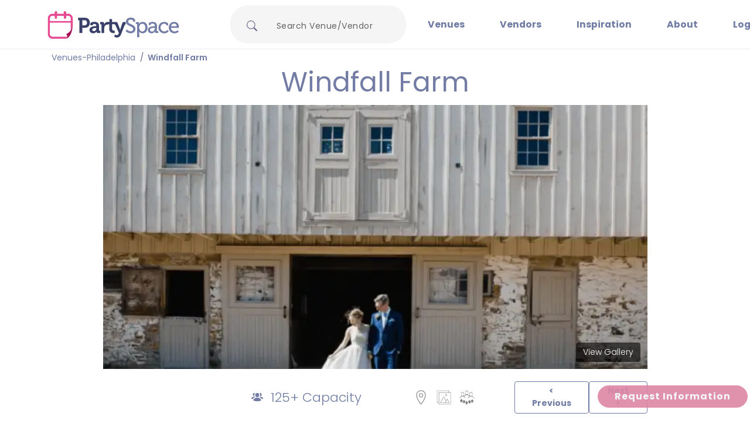

--- FILE ---
content_type: text/html; charset=utf-8
request_url: https://partyspace.com/philadelphia/venue/Windfall-Farm
body_size: 53887
content:
<!DOCTYPE html><html lang="en" data-critters-container><head>
  <meta charset="utf-8">
  <meta name="viewport" content="width=device-width, initial-scale=1, maximum-scale=1, user-scalable=no">
  <base href="/">
  <title>Windfall Farm Wedding Venue in Philadelphia | PartySpace</title>


  <!-- Critical preconnects (only for immediate resources) -->
  <link rel="preconnect" href="https://images.partyspace.com">
  <link rel="preconnect" href="https://api.partyspace.com">
  <link rel="preconnect" href="https://use.typekit.net" crossorigin>

  <!-- Optimized CSS loading with reduced priority -->
  <link rel="preload" href="https://cdn.jsdelivr.net/npm/bootstrap@5.2.3/dist/css/bootstrap.min.css" as="style" onload="this.rel='stylesheet'" fetchpriority="low">
  <noscript>
    <link rel="stylesheet" href="https://cdn.jsdelivr.net/npm/bootstrap@5.2.3/dist/css/bootstrap.min.css">
  </noscript>

  <!-- Local Fonts - Zero External Requests -->
  <link rel="preload" href="https://assets.partyspace.com/assets/fonts/poppins-400.woff2" as="font" type="font/woff2" crossorigin>
  <link rel="preload" href="https://assets.partyspace.com/assets/fonts/poppins-600.woff2" as="font" type="font/woff2" crossorigin>
  <link rel="stylesheet" href="https://assets.partyspace.com/assets/fonts/fonts.css">
  <link rel="stylesheet" href="https://cdnjs.cloudflare.com/ajax/libs/font-awesome/4.7.0/css/font-awesome.min.css">


  <!-- TypeKit CSS - Required, loaded with low priority -->
  <link rel="preload" href="https://use.typekit.net/buu4eqm.css" as="style" onload="this.rel='stylesheet'" fetchpriority="low">
  <noscript>
    <link rel="stylesheet" href="https://use.typekit.net/buu4eqm.css">
  </noscript>

  <!-- Material Icons - Keep as CDN for now (optional) -->
  <link rel="preload" href="https://fonts.googleapis.com/icon?family=Material+Icons" as="style" onload="this.rel='stylesheet'" fetchpriority="low">
  <noscript>
    <link rel="stylesheet" href="https://fonts.googleapis.com/icon?family=Material+Icons">
  </noscript>

  <!-- Critical CSS for faster initial render -->
  <style>
    /* Critical CSS - Above the fold styles */
    :root {
      --offwhite: #F4F4F8;
      --gray: #E9EAF1;
      --pink: #DD86A4;
      --bluegray: #717DA4;
      --blue: #394069;
      --body: "Poppins", "Helvetica Neue", Arial, sans-serif;
      --heading: "Poppins", "Helvetica Neue", Arial, sans-serif;
    }

    html,
    body {
      font-family: "Poppins-Fallback", "Helvetica Neue", Arial, sans-serif;
      /* Immediate fallback to prevent layout shifts */
      font-size: 14px;
      line-height: 1.5;
      color: var(--blue);
      font-weight: 300;
      margin: 0;
      padding: 0;
    }

    /* Progressive enhancement once local fonts load */
    .fonts-loaded {
      font-family: "Poppins", "Poppins-Fallback", "Helvetica Neue", Arial, sans-serif;
    }

    .fonts-loaded .head {
      font-family: "Poppins", "Poppins-Fallback", "Helvetica Neue", Arial, sans-serif;
    }

    body,
    .page-content {
      overflow-x: hidden;
      overflow-y: visible;
    }

    /* Optimize hero image container for immediate render */
    .hero-image {
      height: 70vh;
      contain: layout style paint;
      will-change: auto;
      transform: translateZ(0);
    }

    .hero-image img {
      height: 100%;
      width: 100%;
      object-fit: cover;
      object-position: center;
      display: block;
      transform: translateZ(0);
    }

    .lcp-image-slider-wrapper {
      min-height: 420px;
      position: relative;
      contain: layout;
    }

    .venue-page-hero_slider {
      /* min-height: 420px; */
      min-height: 250px;
      position: relative;
      contain: layout;
    }

    .head {
      margin-top: 5px !important;
      margin-bottom: 12px !important;
      font-size: 46px !important;
      text-align: center;
      font-display: swap;
      /* Prevent font render blocking */
    }

    @media (max-width: 992px) {
      .head {
        margin-top: 12px !important;
        font-size: 28px !important;
      }

      .lcp-image-slider-wrapper {
        min-height: 250px;
      }

      .hero-image {
        height: 300px;
      }
    }

    /* Progressive enhancement for loaded fonts */
    .fonts-loaded {
      font-family: var(--body);
    }
  </style>

  <script>
    // Load Google Analytics (completely deferred)
    var script = document.createElement('script');
    script.async = true;
    script.src = 'https://www.googletagmanager.com/gtag/js?id=G-NYFYHGQQH9';
    document.head.appendChild(script);

    // Initialize gtag
    window.dataLayer = window.dataLayer || [];
    function gtag() { dataLayer.push(arguments); }
    gtag('js', new Date());
    gtag('config', 'G-NYFYHGQQH9', {
      send_page_view: false  // Disable auto page view for SSR apps
    });
    gtag('config', 'AW-1072724518');
    window.gtag = gtag;

    // Load Google Tag Manager (completely deferred)
    (function (w, d, s, l, i) {
      w[l] = w[l] || []; w[l].push({
        'gtm.start': new Date().getTime(), event: 'gtm.js'
      });
      var f = d.getElementsByTagName(s)[0],
        j = d.createElement(s), dl = l != 'dataLayer' ? '&l=' + l : '';
      j.async = true;
      j.src = 'https://www.googletagmanager.com/gtm.js?id=' + i + dl;
      f.parentNode.insertBefore(j, f);
    })(window, document, 'script', 'dataLayer', 'GTM-MR8TG3L');
  </script>

  <!-- REMOVED ALL ANALYTICS - Zero render blocking scripts -->
  <script>
    // Minimal critical-only JavaScript
    // Analytics loading COMPLETELY deferred until after user interaction
    let analyticsLoaded = false;

    function loadAnalytics() {
      if (analyticsLoaded) return;
      analyticsLoaded = true;

      // Only load analytics after user interaction or 10 seconds
      setTimeout(() => {
        // Load Clarity (completely deferred)
        (function (c, l, a, r, i, t, y) {
          c[a] = c[a] || function () { (c[a].q = c[a].q || []).push(arguments) };
          t = l.createElement(r); t.async = 1; t.src = "https://www.clarity.ms/tag/" + i;
          y = l.getElementsByTagName(r)[0]; y.parentNode.insertBefore(t, y);
        })(window, document, "clarity", "script", "tm2tfclqpr");
      }, 10000); // 10 second delay
    }

    // Load analytics on first user interaction OR after 10 seconds
    ['click', 'scroll', 'keydown', 'touchstart'].forEach(event => {
      document.addEventListener(event, loadAnalytics, { once: true, passive: true });
    });

    // Fallback after 10 seconds
    setTimeout(loadAnalytics, 10000);
  </script>
<style>.cdk-visually-hidden{border:0;clip:rect(0 0 0 0);height:1px;margin:-1px;overflow:hidden;padding:0;position:absolute;width:1px;white-space:nowrap;outline:0;-webkit-appearance:none;-moz-appearance:none;left:0}html{--mat-ripple-color:rgba(0, 0, 0, .1)}html{--mat-option-selected-state-label-text-color:#3f51b5;--mat-option-label-text-color:rgba(0, 0, 0, .87);--mat-option-hover-state-layer-color:rgba(0, 0, 0, .04);--mat-option-focus-state-layer-color:rgba(0, 0, 0, .04);--mat-option-selected-state-layer-color:rgba(0, 0, 0, .04)}html{--mat-optgroup-label-text-color:rgba(0, 0, 0, .87)}.mat-primary{--mat-full-pseudo-checkbox-selected-icon-color:#3f51b5;--mat-full-pseudo-checkbox-selected-checkmark-color:#fafafa;--mat-full-pseudo-checkbox-unselected-icon-color:rgba(0, 0, 0, .54);--mat-full-pseudo-checkbox-disabled-selected-checkmark-color:#fafafa;--mat-full-pseudo-checkbox-disabled-unselected-icon-color:#b0b0b0;--mat-full-pseudo-checkbox-disabled-selected-icon-color:#b0b0b0;--mat-minimal-pseudo-checkbox-selected-checkmark-color:#3f51b5;--mat-minimal-pseudo-checkbox-disabled-selected-checkmark-color:#b0b0b0}html{--mat-full-pseudo-checkbox-selected-icon-color:#ff4081;--mat-full-pseudo-checkbox-selected-checkmark-color:#fafafa;--mat-full-pseudo-checkbox-unselected-icon-color:rgba(0, 0, 0, .54);--mat-full-pseudo-checkbox-disabled-selected-checkmark-color:#fafafa;--mat-full-pseudo-checkbox-disabled-unselected-icon-color:#b0b0b0;--mat-full-pseudo-checkbox-disabled-selected-icon-color:#b0b0b0;--mat-minimal-pseudo-checkbox-selected-checkmark-color:#ff4081;--mat-minimal-pseudo-checkbox-disabled-selected-checkmark-color:#b0b0b0}html{--mat-app-background-color:#fafafa;--mat-app-text-color:rgba(0, 0, 0, .87)}html{--mat-option-label-text-font:Roboto, sans-serif;--mat-option-label-text-line-height:24px;--mat-option-label-text-size:16px;--mat-option-label-text-tracking:.03125em;--mat-option-label-text-weight:400}html{--mat-optgroup-label-text-font:Roboto, sans-serif;--mat-optgroup-label-text-line-height:24px;--mat-optgroup-label-text-size:16px;--mat-optgroup-label-text-tracking:.03125em;--mat-optgroup-label-text-weight:400}html{--mdc-elevated-card-container-shape:4px;--mdc-outlined-card-container-shape:4px;--mdc-outlined-card-outline-width:1px}html{--mdc-elevated-card-container-color:white;--mdc-elevated-card-container-elevation:0px 2px 1px -1px rgba(0, 0, 0, .2), 0px 1px 1px 0px rgba(0, 0, 0, .14), 0px 1px 3px 0px rgba(0, 0, 0, .12);--mdc-outlined-card-container-color:white;--mdc-outlined-card-outline-color:rgba(0, 0, 0, .12);--mdc-outlined-card-container-elevation:0px 0px 0px 0px rgba(0, 0, 0, .2), 0px 0px 0px 0px rgba(0, 0, 0, .14), 0px 0px 0px 0px rgba(0, 0, 0, .12);--mat-card-subtitle-text-color:rgba(0, 0, 0, .54)}html{--mat-card-title-text-font:Roboto, sans-serif;--mat-card-title-text-line-height:32px;--mat-card-title-text-size:20px;--mat-card-title-text-tracking:.0125em;--mat-card-title-text-weight:500;--mat-card-subtitle-text-font:Roboto, sans-serif;--mat-card-subtitle-text-line-height:22px;--mat-card-subtitle-text-size:14px;--mat-card-subtitle-text-tracking:.0071428571em;--mat-card-subtitle-text-weight:500}html{--mdc-linear-progress-active-indicator-height:4px;--mdc-linear-progress-track-height:4px;--mdc-linear-progress-track-shape:0}html{--mdc-plain-tooltip-container-shape:4px;--mdc-plain-tooltip-supporting-text-line-height:16px}html{--mdc-plain-tooltip-container-color:#616161;--mdc-plain-tooltip-supporting-text-color:#fff}html{--mdc-plain-tooltip-supporting-text-font:Roboto, sans-serif;--mdc-plain-tooltip-supporting-text-size:12px;--mdc-plain-tooltip-supporting-text-weight:400;--mdc-plain-tooltip-supporting-text-tracking:.0333333333em}html{--mdc-filled-text-field-active-indicator-height:1px;--mdc-filled-text-field-focus-active-indicator-height:2px;--mdc-filled-text-field-container-shape:4px;--mdc-outlined-text-field-outline-width:1px;--mdc-outlined-text-field-focus-outline-width:2px;--mdc-outlined-text-field-container-shape:4px}html{--mdc-filled-text-field-caret-color:#3f51b5;--mdc-filled-text-field-focus-active-indicator-color:#3f51b5;--mdc-filled-text-field-focus-label-text-color:rgba(63, 81, 181, .87);--mdc-filled-text-field-container-color:whitesmoke;--mdc-filled-text-field-disabled-container-color:#fafafa;--mdc-filled-text-field-label-text-color:rgba(0, 0, 0, .6);--mdc-filled-text-field-hover-label-text-color:rgba(0, 0, 0, .6);--mdc-filled-text-field-disabled-label-text-color:rgba(0, 0, 0, .38);--mdc-filled-text-field-input-text-color:rgba(0, 0, 0, .87);--mdc-filled-text-field-disabled-input-text-color:rgba(0, 0, 0, .38);--mdc-filled-text-field-input-text-placeholder-color:rgba(0, 0, 0, .6);--mdc-filled-text-field-error-hover-label-text-color:#f44336;--mdc-filled-text-field-error-focus-label-text-color:#f44336;--mdc-filled-text-field-error-label-text-color:#f44336;--mdc-filled-text-field-error-caret-color:#f44336;--mdc-filled-text-field-active-indicator-color:rgba(0, 0, 0, .42);--mdc-filled-text-field-disabled-active-indicator-color:rgba(0, 0, 0, .06);--mdc-filled-text-field-hover-active-indicator-color:rgba(0, 0, 0, .87);--mdc-filled-text-field-error-active-indicator-color:#f44336;--mdc-filled-text-field-error-focus-active-indicator-color:#f44336;--mdc-filled-text-field-error-hover-active-indicator-color:#f44336;--mdc-outlined-text-field-caret-color:#3f51b5;--mdc-outlined-text-field-focus-outline-color:#3f51b5;--mdc-outlined-text-field-focus-label-text-color:rgba(63, 81, 181, .87);--mdc-outlined-text-field-label-text-color:rgba(0, 0, 0, .6);--mdc-outlined-text-field-hover-label-text-color:rgba(0, 0, 0, .6);--mdc-outlined-text-field-disabled-label-text-color:rgba(0, 0, 0, .38);--mdc-outlined-text-field-input-text-color:rgba(0, 0, 0, .87);--mdc-outlined-text-field-disabled-input-text-color:rgba(0, 0, 0, .38);--mdc-outlined-text-field-input-text-placeholder-color:rgba(0, 0, 0, .6);--mdc-outlined-text-field-error-caret-color:#f44336;--mdc-outlined-text-field-error-focus-label-text-color:#f44336;--mdc-outlined-text-field-error-label-text-color:#f44336;--mdc-outlined-text-field-error-hover-label-text-color:#f44336;--mdc-outlined-text-field-outline-color:rgba(0, 0, 0, .38);--mdc-outlined-text-field-disabled-outline-color:rgba(0, 0, 0, .06);--mdc-outlined-text-field-hover-outline-color:rgba(0, 0, 0, .87);--mdc-outlined-text-field-error-focus-outline-color:#f44336;--mdc-outlined-text-field-error-hover-outline-color:#f44336;--mdc-outlined-text-field-error-outline-color:#f44336;--mat-form-field-focus-select-arrow-color:rgba(63, 81, 181, .87);--mat-form-field-disabled-input-text-placeholder-color:rgba(0, 0, 0, .38);--mat-form-field-state-layer-color:rgba(0, 0, 0, .87);--mat-form-field-error-text-color:#f44336;--mat-form-field-select-option-text-color:inherit;--mat-form-field-select-disabled-option-text-color:GrayText;--mat-form-field-leading-icon-color:unset;--mat-form-field-disabled-leading-icon-color:unset;--mat-form-field-trailing-icon-color:unset;--mat-form-field-disabled-trailing-icon-color:unset;--mat-form-field-error-focus-trailing-icon-color:unset;--mat-form-field-error-hover-trailing-icon-color:unset;--mat-form-field-error-trailing-icon-color:unset;--mat-form-field-enabled-select-arrow-color:rgba(0, 0, 0, .54);--mat-form-field-disabled-select-arrow-color:rgba(0, 0, 0, .38);--mat-form-field-hover-state-layer-opacity:.04;--mat-form-field-focus-state-layer-opacity:.08}html{--mat-form-field-container-height:56px;--mat-form-field-filled-label-display:block;--mat-form-field-container-vertical-padding:16px;--mat-form-field-filled-with-label-container-padding-top:24px;--mat-form-field-filled-with-label-container-padding-bottom:8px}html{--mdc-filled-text-field-label-text-font:Roboto, sans-serif;--mdc-filled-text-field-label-text-size:16px;--mdc-filled-text-field-label-text-tracking:.03125em;--mdc-filled-text-field-label-text-weight:400;--mdc-outlined-text-field-label-text-font:Roboto, sans-serif;--mdc-outlined-text-field-label-text-size:16px;--mdc-outlined-text-field-label-text-tracking:.03125em;--mdc-outlined-text-field-label-text-weight:400;--mat-form-field-container-text-font:Roboto, sans-serif;--mat-form-field-container-text-line-height:24px;--mat-form-field-container-text-size:16px;--mat-form-field-container-text-tracking:.03125em;--mat-form-field-container-text-weight:400;--mat-form-field-outlined-label-text-populated-size:16px;--mat-form-field-subscript-text-font:Roboto, sans-serif;--mat-form-field-subscript-text-line-height:20px;--mat-form-field-subscript-text-size:12px;--mat-form-field-subscript-text-tracking:.0333333333em;--mat-form-field-subscript-text-weight:400}html{--mat-select-container-elevation-shadow:0px 5px 5px -3px rgba(0, 0, 0, .2), 0px 8px 10px 1px rgba(0, 0, 0, .14), 0px 3px 14px 2px rgba(0, 0, 0, .12)}html{--mat-select-panel-background-color:white;--mat-select-enabled-trigger-text-color:rgba(0, 0, 0, .87);--mat-select-disabled-trigger-text-color:rgba(0, 0, 0, .38);--mat-select-placeholder-text-color:rgba(0, 0, 0, .6);--mat-select-enabled-arrow-color:rgba(0, 0, 0, .54);--mat-select-disabled-arrow-color:rgba(0, 0, 0, .38);--mat-select-focused-arrow-color:rgba(63, 81, 181, .87);--mat-select-invalid-arrow-color:rgba(244, 67, 54, .87)}html{--mat-select-arrow-transform:translateY(-8px)}html{--mat-select-trigger-text-font:Roboto, sans-serif;--mat-select-trigger-text-line-height:24px;--mat-select-trigger-text-size:16px;--mat-select-trigger-text-tracking:.03125em;--mat-select-trigger-text-weight:400}html{--mat-autocomplete-container-shape:4px;--mat-autocomplete-container-elevation-shadow:0px 5px 5px -3px rgba(0, 0, 0, .2), 0px 8px 10px 1px rgba(0, 0, 0, .14), 0px 3px 14px 2px rgba(0, 0, 0, .12)}html{--mat-autocomplete-background-color:white}html{--mdc-dialog-container-elevation-shadow:0px 11px 15px -7px rgba(0, 0, 0, .2), 0px 24px 38px 3px rgba(0, 0, 0, .14), 0px 9px 46px 8px rgba(0, 0, 0, .12);--mdc-dialog-container-shadow-color:#000;--mdc-dialog-container-shape:4px;--mat-dialog-container-max-width:80vw;--mat-dialog-container-small-max-width:80vw;--mat-dialog-container-min-width:0;--mat-dialog-actions-alignment:start;--mat-dialog-actions-padding:8px;--mat-dialog-content-padding:20px 24px;--mat-dialog-with-actions-content-padding:20px 24px;--mat-dialog-headline-padding:0 24px 9px}html{--mdc-dialog-container-color:white;--mdc-dialog-subhead-color:rgba(0, 0, 0, .87);--mdc-dialog-supporting-text-color:rgba(0, 0, 0, .6)}html{--mdc-dialog-subhead-font:Roboto, sans-serif;--mdc-dialog-subhead-line-height:32px;--mdc-dialog-subhead-size:20px;--mdc-dialog-subhead-weight:500;--mdc-dialog-subhead-tracking:.0125em;--mdc-dialog-supporting-text-font:Roboto, sans-serif;--mdc-dialog-supporting-text-line-height:24px;--mdc-dialog-supporting-text-size:16px;--mdc-dialog-supporting-text-weight:400;--mdc-dialog-supporting-text-tracking:.03125em}html{--mdc-switch-disabled-selected-icon-opacity:.38;--mdc-switch-disabled-track-opacity:.12;--mdc-switch-disabled-unselected-icon-opacity:.38;--mdc-switch-handle-height:20px;--mdc-switch-handle-shape:10px;--mdc-switch-handle-width:20px;--mdc-switch-selected-icon-size:18px;--mdc-switch-track-height:14px;--mdc-switch-track-shape:7px;--mdc-switch-track-width:36px;--mdc-switch-unselected-icon-size:18px;--mdc-switch-selected-focus-state-layer-opacity:.12;--mdc-switch-selected-hover-state-layer-opacity:.04;--mdc-switch-selected-pressed-state-layer-opacity:.1;--mdc-switch-unselected-focus-state-layer-opacity:.12;--mdc-switch-unselected-hover-state-layer-opacity:.04;--mdc-switch-unselected-pressed-state-layer-opacity:.1;--mat-switch-disabled-selected-handle-opacity:.38;--mat-switch-disabled-unselected-handle-opacity:.38;--mat-switch-unselected-handle-size:20px;--mat-switch-selected-handle-size:20px;--mat-switch-pressed-handle-size:20px;--mat-switch-with-icon-handle-size:20px;--mat-switch-selected-handle-horizontal-margin:0;--mat-switch-selected-with-icon-handle-horizontal-margin:0;--mat-switch-selected-pressed-handle-horizontal-margin:0;--mat-switch-unselected-handle-horizontal-margin:0;--mat-switch-unselected-with-icon-handle-horizontal-margin:0;--mat-switch-unselected-pressed-handle-horizontal-margin:0;--mat-switch-visible-track-opacity:1;--mat-switch-hidden-track-opacity:1;--mat-switch-visible-track-transition:transform 75ms 0ms cubic-bezier(0, 0, .2, 1);--mat-switch-hidden-track-transition:transform 75ms 0ms cubic-bezier(.4, 0, .6, 1);--mat-switch-track-outline-width:1px;--mat-switch-track-outline-color:transparent;--mat-switch-selected-track-outline-width:1px;--mat-switch-disabled-unselected-track-outline-width:1px;--mat-switch-disabled-unselected-track-outline-color:transparent}html{--mdc-switch-selected-focus-state-layer-color:#3949ab;--mdc-switch-selected-handle-color:#3949ab;--mdc-switch-selected-hover-state-layer-color:#3949ab;--mdc-switch-selected-pressed-state-layer-color:#3949ab;--mdc-switch-selected-focus-handle-color:#1a237e;--mdc-switch-selected-hover-handle-color:#1a237e;--mdc-switch-selected-pressed-handle-color:#1a237e;--mdc-switch-selected-focus-track-color:#7986cb;--mdc-switch-selected-hover-track-color:#7986cb;--mdc-switch-selected-pressed-track-color:#7986cb;--mdc-switch-selected-track-color:#7986cb;--mdc-switch-disabled-selected-handle-color:#424242;--mdc-switch-disabled-selected-icon-color:#fff;--mdc-switch-disabled-selected-track-color:#424242;--mdc-switch-disabled-unselected-handle-color:#424242;--mdc-switch-disabled-unselected-icon-color:#fff;--mdc-switch-disabled-unselected-track-color:#424242;--mdc-switch-handle-surface-color:var(--mdc-theme-surface, #fff);--mdc-switch-handle-elevation-shadow:0px 2px 1px -1px rgba(0, 0, 0, .2), 0px 1px 1px 0px rgba(0, 0, 0, .14), 0px 1px 3px 0px rgba(0, 0, 0, .12);--mdc-switch-handle-shadow-color:black;--mdc-switch-disabled-handle-elevation-shadow:0px 0px 0px 0px rgba(0, 0, 0, .2), 0px 0px 0px 0px rgba(0, 0, 0, .14), 0px 0px 0px 0px rgba(0, 0, 0, .12);--mdc-switch-selected-icon-color:#fff;--mdc-switch-unselected-focus-handle-color:#212121;--mdc-switch-unselected-focus-state-layer-color:#424242;--mdc-switch-unselected-focus-track-color:#e0e0e0;--mdc-switch-unselected-handle-color:#616161;--mdc-switch-unselected-hover-handle-color:#212121;--mdc-switch-unselected-hover-state-layer-color:#424242;--mdc-switch-unselected-hover-track-color:#e0e0e0;--mdc-switch-unselected-icon-color:#fff;--mdc-switch-unselected-pressed-handle-color:#212121;--mdc-switch-unselected-pressed-state-layer-color:#424242;--mdc-switch-unselected-pressed-track-color:#e0e0e0;--mdc-switch-unselected-track-color:#e0e0e0;--mdc-switch-disabled-label-text-color: rgba(0, 0, 0, .38)}html{--mdc-switch-state-layer-size:40px}html{--mdc-radio-disabled-selected-icon-opacity:.38;--mdc-radio-disabled-unselected-icon-opacity:.38;--mdc-radio-state-layer-size:40px}html{--mdc-radio-state-layer-size:40px;--mat-radio-touch-target-display:block}html{--mat-slider-value-indicator-width:auto;--mat-slider-value-indicator-height:32px;--mat-slider-value-indicator-caret-display:block;--mat-slider-value-indicator-border-radius:4px;--mat-slider-value-indicator-padding:0 12px;--mat-slider-value-indicator-text-transform:none;--mat-slider-value-indicator-container-transform:translateX(-50%);--mdc-slider-active-track-height:6px;--mdc-slider-active-track-shape:9999px;--mdc-slider-handle-height:20px;--mdc-slider-handle-shape:50%;--mdc-slider-handle-width:20px;--mdc-slider-inactive-track-height:4px;--mdc-slider-inactive-track-shape:9999px;--mdc-slider-with-overlap-handle-outline-width:1px;--mdc-slider-with-tick-marks-active-container-opacity:.6;--mdc-slider-with-tick-marks-container-shape:50%;--mdc-slider-with-tick-marks-container-size:2px;--mdc-slider-with-tick-marks-inactive-container-opacity:.6}html{--mdc-slider-handle-color:#3f51b5;--mdc-slider-focus-handle-color:#3f51b5;--mdc-slider-hover-handle-color:#3f51b5;--mdc-slider-active-track-color:#3f51b5;--mdc-slider-inactive-track-color:#3f51b5;--mdc-slider-with-tick-marks-inactive-container-color:#3f51b5;--mdc-slider-with-tick-marks-active-container-color:white;--mdc-slider-disabled-active-track-color:#000;--mdc-slider-disabled-handle-color:#000;--mdc-slider-disabled-inactive-track-color:#000;--mdc-slider-label-container-color:#000;--mdc-slider-label-label-text-color:#fff;--mdc-slider-with-overlap-handle-outline-color:#fff;--mdc-slider-with-tick-marks-disabled-container-color:#000;--mdc-slider-handle-elevation:0px 2px 1px -1px rgba(0, 0, 0, .2), 0px 1px 1px 0px rgba(0, 0, 0, .14), 0px 1px 3px 0px rgba(0, 0, 0, .12);--mat-slider-ripple-color:#3f51b5;--mat-slider-hover-state-layer-color:rgba(63, 81, 181, .05);--mat-slider-focus-state-layer-color:rgba(63, 81, 181, .2);--mat-slider-value-indicator-opacity:.6}html{--mdc-slider-label-label-text-font:Roboto, sans-serif;--mdc-slider-label-label-text-size:14px;--mdc-slider-label-label-text-line-height:22px;--mdc-slider-label-label-text-tracking:.0071428571em;--mdc-slider-label-label-text-weight:500}html{--mat-menu-container-shape:4px;--mat-menu-divider-bottom-spacing:0;--mat-menu-divider-top-spacing:0;--mat-menu-item-spacing:16px;--mat-menu-item-icon-size:24px;--mat-menu-item-leading-spacing:16px;--mat-menu-item-trailing-spacing:16px;--mat-menu-item-with-icon-leading-spacing:16px;--mat-menu-item-with-icon-trailing-spacing:16px}html{--mat-menu-item-label-text-color:rgba(0, 0, 0, .87);--mat-menu-item-icon-color:rgba(0, 0, 0, .87);--mat-menu-item-hover-state-layer-color:rgba(0, 0, 0, .04);--mat-menu-item-focus-state-layer-color:rgba(0, 0, 0, .04);--mat-menu-container-color:white;--mat-menu-divider-color:rgba(0, 0, 0, .12)}html{--mat-menu-item-label-text-font:Roboto, sans-serif;--mat-menu-item-label-text-size:16px;--mat-menu-item-label-text-tracking:.03125em;--mat-menu-item-label-text-line-height:24px;--mat-menu-item-label-text-weight:400}html{--mdc-list-list-item-container-shape:0;--mdc-list-list-item-leading-avatar-shape:50%;--mdc-list-list-item-container-color:transparent;--mdc-list-list-item-selected-container-color:transparent;--mdc-list-list-item-leading-avatar-color:transparent;--mdc-list-list-item-leading-icon-size:24px;--mdc-list-list-item-leading-avatar-size:40px;--mdc-list-list-item-trailing-icon-size:24px;--mdc-list-list-item-disabled-state-layer-color:transparent;--mdc-list-list-item-disabled-state-layer-opacity:0;--mdc-list-list-item-disabled-label-text-opacity:.38;--mdc-list-list-item-disabled-leading-icon-opacity:.38;--mdc-list-list-item-disabled-trailing-icon-opacity:.38;--mat-list-active-indicator-color:transparent;--mat-list-active-indicator-shape:4px}html{--mdc-list-list-item-label-text-color:rgba(0, 0, 0, .87);--mdc-list-list-item-supporting-text-color:rgba(0, 0, 0, .54);--mdc-list-list-item-leading-icon-color:rgba(0, 0, 0, .38);--mdc-list-list-item-trailing-supporting-text-color:rgba(0, 0, 0, .38);--mdc-list-list-item-trailing-icon-color:rgba(0, 0, 0, .38);--mdc-list-list-item-selected-trailing-icon-color:rgba(0, 0, 0, .38);--mdc-list-list-item-disabled-label-text-color:black;--mdc-list-list-item-disabled-leading-icon-color:black;--mdc-list-list-item-disabled-trailing-icon-color:black;--mdc-list-list-item-hover-label-text-color:rgba(0, 0, 0, .87);--mdc-list-list-item-hover-leading-icon-color:rgba(0, 0, 0, .38);--mdc-list-list-item-hover-trailing-icon-color:rgba(0, 0, 0, .38);--mdc-list-list-item-focus-label-text-color:rgba(0, 0, 0, .87);--mdc-list-list-item-hover-state-layer-color:black;--mdc-list-list-item-hover-state-layer-opacity:.04;--mdc-list-list-item-focus-state-layer-color:black;--mdc-list-list-item-focus-state-layer-opacity:.12}html{--mdc-list-list-item-one-line-container-height:48px;--mdc-list-list-item-two-line-container-height:64px;--mdc-list-list-item-three-line-container-height:88px;--mat-list-list-item-leading-icon-start-space:16px;--mat-list-list-item-leading-icon-end-space:32px}html{--mdc-list-list-item-label-text-font:Roboto, sans-serif;--mdc-list-list-item-label-text-line-height:24px;--mdc-list-list-item-label-text-size:16px;--mdc-list-list-item-label-text-tracking:.03125em;--mdc-list-list-item-label-text-weight:400;--mdc-list-list-item-supporting-text-font:Roboto, sans-serif;--mdc-list-list-item-supporting-text-line-height:20px;--mdc-list-list-item-supporting-text-size:14px;--mdc-list-list-item-supporting-text-tracking:.0178571429em;--mdc-list-list-item-supporting-text-weight:400;--mdc-list-list-item-trailing-supporting-text-font:Roboto, sans-serif;--mdc-list-list-item-trailing-supporting-text-line-height:20px;--mdc-list-list-item-trailing-supporting-text-size:12px;--mdc-list-list-item-trailing-supporting-text-tracking:.0333333333em;--mdc-list-list-item-trailing-supporting-text-weight:400}html{--mat-paginator-container-text-color:rgba(0, 0, 0, .87);--mat-paginator-container-background-color:white;--mat-paginator-enabled-icon-color:rgba(0, 0, 0, .54);--mat-paginator-disabled-icon-color:rgba(0, 0, 0, .12)}html{--mat-paginator-container-size:56px;--mat-paginator-form-field-container-height:40px;--mat-paginator-form-field-container-vertical-padding:8px}html{--mat-paginator-container-text-font:Roboto, sans-serif;--mat-paginator-container-text-line-height:20px;--mat-paginator-container-text-size:12px;--mat-paginator-container-text-tracking:.0333333333em;--mat-paginator-container-text-weight:400;--mat-paginator-select-trigger-text-size:12px}html{--mdc-tab-indicator-active-indicator-height:2px;--mdc-tab-indicator-active-indicator-shape:0;--mdc-secondary-navigation-tab-container-height:48px;--mat-tab-header-divider-color:transparent;--mat-tab-header-divider-height:0}html{--mdc-checkbox-disabled-selected-checkmark-color:#fff;--mdc-checkbox-selected-focus-state-layer-opacity:.16;--mdc-checkbox-selected-hover-state-layer-opacity:.04;--mdc-checkbox-selected-pressed-state-layer-opacity:.16;--mdc-checkbox-unselected-focus-state-layer-opacity:.16;--mdc-checkbox-unselected-hover-state-layer-opacity:.04;--mdc-checkbox-unselected-pressed-state-layer-opacity:.16}html{--mdc-checkbox-disabled-selected-icon-color:rgba(0, 0, 0, .38);--mdc-checkbox-disabled-unselected-icon-color:rgba(0, 0, 0, .38);--mdc-checkbox-selected-checkmark-color:white;--mdc-checkbox-selected-focus-icon-color:#ff4081;--mdc-checkbox-selected-hover-icon-color:#ff4081;--mdc-checkbox-selected-icon-color:#ff4081;--mdc-checkbox-selected-pressed-icon-color:#ff4081;--mdc-checkbox-unselected-focus-icon-color:#212121;--mdc-checkbox-unselected-hover-icon-color:#212121;--mdc-checkbox-unselected-icon-color:rgba(0, 0, 0, .54);--mdc-checkbox-unselected-pressed-icon-color:rgba(0, 0, 0, .54);--mdc-checkbox-selected-focus-state-layer-color:#ff4081;--mdc-checkbox-selected-hover-state-layer-color:#ff4081;--mdc-checkbox-selected-pressed-state-layer-color:#ff4081;--mdc-checkbox-unselected-focus-state-layer-color:black;--mdc-checkbox-unselected-hover-state-layer-color:black;--mdc-checkbox-unselected-pressed-state-layer-color:black;--mat-checkbox-disabled-label-color:rgba(0, 0, 0, .38)}html{--mdc-checkbox-state-layer-size:40px;--mat-checkbox-touch-target-display:block}html{--mdc-text-button-container-shape:4px;--mdc-text-button-keep-touch-target:false;--mdc-filled-button-container-shape:4px;--mdc-filled-button-keep-touch-target:false;--mdc-protected-button-container-shape:4px;--mdc-protected-button-keep-touch-target:false;--mdc-outlined-button-keep-touch-target:false;--mdc-outlined-button-outline-width:1px;--mdc-outlined-button-container-shape:4px;--mat-text-button-horizontal-padding:8px;--mat-text-button-with-icon-horizontal-padding:8px;--mat-text-button-icon-spacing:8px;--mat-text-button-icon-offset:0;--mat-filled-button-horizontal-padding:16px;--mat-filled-button-icon-spacing:8px;--mat-filled-button-icon-offset:-4px;--mat-protected-button-horizontal-padding:16px;--mat-protected-button-icon-spacing:8px;--mat-protected-button-icon-offset:-4px;--mat-outlined-button-horizontal-padding:15px;--mat-outlined-button-icon-spacing:8px;--mat-outlined-button-icon-offset:-4px}html{--mdc-text-button-label-text-color:black;--mdc-text-button-disabled-label-text-color:rgba(0, 0, 0, .38);--mat-text-button-state-layer-color:black;--mat-text-button-disabled-state-layer-color:black;--mat-text-button-ripple-color:rgba(0, 0, 0, .1);--mat-text-button-hover-state-layer-opacity:.04;--mat-text-button-focus-state-layer-opacity:.12;--mat-text-button-pressed-state-layer-opacity:.12;--mdc-filled-button-container-color:white;--mdc-filled-button-label-text-color:black;--mdc-filled-button-disabled-container-color:rgba(0, 0, 0, .12);--mdc-filled-button-disabled-label-text-color:rgba(0, 0, 0, .38);--mat-filled-button-state-layer-color:black;--mat-filled-button-disabled-state-layer-color:black;--mat-filled-button-ripple-color:rgba(0, 0, 0, .1);--mat-filled-button-hover-state-layer-opacity:.04;--mat-filled-button-focus-state-layer-opacity:.12;--mat-filled-button-pressed-state-layer-opacity:.12;--mdc-protected-button-container-color:white;--mdc-protected-button-label-text-color:black;--mdc-protected-button-disabled-container-color:rgba(0, 0, 0, .12);--mdc-protected-button-disabled-label-text-color:rgba(0, 0, 0, .38);--mdc-protected-button-container-elevation-shadow:0px 3px 1px -2px rgba(0, 0, 0, .2), 0px 2px 2px 0px rgba(0, 0, 0, .14), 0px 1px 5px 0px rgba(0, 0, 0, .12);--mdc-protected-button-disabled-container-elevation-shadow:0px 0px 0px 0px rgba(0, 0, 0, .2), 0px 0px 0px 0px rgba(0, 0, 0, .14), 0px 0px 0px 0px rgba(0, 0, 0, .12);--mdc-protected-button-focus-container-elevation-shadow:0px 2px 4px -1px rgba(0, 0, 0, .2), 0px 4px 5px 0px rgba(0, 0, 0, .14), 0px 1px 10px 0px rgba(0, 0, 0, .12);--mdc-protected-button-hover-container-elevation-shadow:0px 2px 4px -1px rgba(0, 0, 0, .2), 0px 4px 5px 0px rgba(0, 0, 0, .14), 0px 1px 10px 0px rgba(0, 0, 0, .12);--mdc-protected-button-pressed-container-elevation-shadow:0px 5px 5px -3px rgba(0, 0, 0, .2), 0px 8px 10px 1px rgba(0, 0, 0, .14), 0px 3px 14px 2px rgba(0, 0, 0, .12);--mdc-protected-button-container-shadow-color:#000;--mat-protected-button-state-layer-color:black;--mat-protected-button-disabled-state-layer-color:black;--mat-protected-button-ripple-color:rgba(0, 0, 0, .1);--mat-protected-button-hover-state-layer-opacity:.04;--mat-protected-button-focus-state-layer-opacity:.12;--mat-protected-button-pressed-state-layer-opacity:.12;--mdc-outlined-button-disabled-outline-color:rgba(0, 0, 0, .12);--mdc-outlined-button-disabled-label-text-color:rgba(0, 0, 0, .38);--mdc-outlined-button-label-text-color:black;--mdc-outlined-button-outline-color:rgba(0, 0, 0, .12);--mat-outlined-button-state-layer-color:black;--mat-outlined-button-disabled-state-layer-color:black;--mat-outlined-button-ripple-color:rgba(0, 0, 0, .1);--mat-outlined-button-hover-state-layer-opacity:.04;--mat-outlined-button-focus-state-layer-opacity:.12;--mat-outlined-button-pressed-state-layer-opacity:.12}html{--mdc-text-button-container-height:36px;--mdc-filled-button-container-height:36px;--mdc-outlined-button-container-height:36px;--mdc-protected-button-container-height:36px;--mat-text-button-touch-target-display:block;--mat-filled-button-touch-target-display:block;--mat-protected-button-touch-target-display:block;--mat-outlined-button-touch-target-display:block}html{--mdc-text-button-label-text-font:Roboto, sans-serif;--mdc-text-button-label-text-size:14px;--mdc-text-button-label-text-tracking:.0892857143em;--mdc-text-button-label-text-weight:500;--mdc-text-button-label-text-transform:none;--mdc-filled-button-label-text-font:Roboto, sans-serif;--mdc-filled-button-label-text-size:14px;--mdc-filled-button-label-text-tracking:.0892857143em;--mdc-filled-button-label-text-weight:500;--mdc-filled-button-label-text-transform:none;--mdc-outlined-button-label-text-font:Roboto, sans-serif;--mdc-outlined-button-label-text-size:14px;--mdc-outlined-button-label-text-tracking:.0892857143em;--mdc-outlined-button-label-text-weight:500;--mdc-outlined-button-label-text-transform:none;--mdc-protected-button-label-text-font:Roboto, sans-serif;--mdc-protected-button-label-text-size:14px;--mdc-protected-button-label-text-tracking:.0892857143em;--mdc-protected-button-label-text-weight:500;--mdc-protected-button-label-text-transform:none}html{--mdc-icon-button-icon-size:24px}html{--mdc-icon-button-icon-color:inherit;--mdc-icon-button-disabled-icon-color:rgba(0, 0, 0, .38);--mat-icon-button-state-layer-color:black;--mat-icon-button-disabled-state-layer-color:black;--mat-icon-button-ripple-color:rgba(0, 0, 0, .1);--mat-icon-button-hover-state-layer-opacity:.04;--mat-icon-button-focus-state-layer-opacity:.12;--mat-icon-button-pressed-state-layer-opacity:.12}html{--mat-icon-button-touch-target-display:block}html{--mdc-fab-container-shape:50%;--mdc-fab-icon-size:24px;--mdc-fab-small-container-shape:50%;--mdc-fab-small-icon-size:24px;--mdc-extended-fab-container-height:48px;--mdc-extended-fab-container-shape:24px}html{--mdc-fab-container-color:white;--mdc-fab-container-elevation-shadow:0px 3px 5px -1px rgba(0, 0, 0, .2), 0px 6px 10px 0px rgba(0, 0, 0, .14), 0px 1px 18px 0px rgba(0, 0, 0, .12);--mdc-fab-focus-container-elevation-shadow:0px 5px 5px -3px rgba(0, 0, 0, .2), 0px 8px 10px 1px rgba(0, 0, 0, .14), 0px 3px 14px 2px rgba(0, 0, 0, .12);--mdc-fab-hover-container-elevation-shadow:0px 5px 5px -3px rgba(0, 0, 0, .2), 0px 8px 10px 1px rgba(0, 0, 0, .14), 0px 3px 14px 2px rgba(0, 0, 0, .12);--mdc-fab-pressed-container-elevation-shadow:0px 7px 8px -4px rgba(0, 0, 0, .2), 0px 12px 17px 2px rgba(0, 0, 0, .14), 0px 5px 22px 4px rgba(0, 0, 0, .12);--mdc-fab-container-shadow-color:#000;--mat-fab-foreground-color:black;--mat-fab-state-layer-color:black;--mat-fab-disabled-state-layer-color:black;--mat-fab-ripple-color:rgba(0, 0, 0, .1);--mat-fab-hover-state-layer-opacity:.04;--mat-fab-focus-state-layer-opacity:.12;--mat-fab-pressed-state-layer-opacity:.12;--mat-fab-disabled-state-container-color:rgba(0, 0, 0, .12);--mat-fab-disabled-state-foreground-color:rgba(0, 0, 0, .38);--mdc-fab-small-container-color:white;--mdc-fab-small-container-elevation-shadow:0px 3px 5px -1px rgba(0, 0, 0, .2), 0px 6px 10px 0px rgba(0, 0, 0, .14), 0px 1px 18px 0px rgba(0, 0, 0, .12);--mdc-fab-small-focus-container-elevation-shadow:0px 5px 5px -3px rgba(0, 0, 0, .2), 0px 8px 10px 1px rgba(0, 0, 0, .14), 0px 3px 14px 2px rgba(0, 0, 0, .12);--mdc-fab-small-hover-container-elevation-shadow:0px 5px 5px -3px rgba(0, 0, 0, .2), 0px 8px 10px 1px rgba(0, 0, 0, .14), 0px 3px 14px 2px rgba(0, 0, 0, .12);--mdc-fab-small-pressed-container-elevation-shadow:0px 7px 8px -4px rgba(0, 0, 0, .2), 0px 12px 17px 2px rgba(0, 0, 0, .14), 0px 5px 22px 4px rgba(0, 0, 0, .12);--mdc-fab-small-container-shadow-color:#000;--mat-fab-small-foreground-color:black;--mat-fab-small-state-layer-color:black;--mat-fab-small-disabled-state-layer-color:black;--mat-fab-small-ripple-color:rgba(0, 0, 0, .1);--mat-fab-small-hover-state-layer-opacity:.04;--mat-fab-small-focus-state-layer-opacity:.12;--mat-fab-small-pressed-state-layer-opacity:.12;--mat-fab-small-disabled-state-container-color:rgba(0, 0, 0, .12);--mat-fab-small-disabled-state-foreground-color:rgba(0, 0, 0, .38);--mdc-extended-fab-container-elevation-shadow:0px 3px 5px -1px rgba(0, 0, 0, .2), 0px 6px 10px 0px rgba(0, 0, 0, .14), 0px 1px 18px 0px rgba(0, 0, 0, .12);--mdc-extended-fab-focus-container-elevation-shadow:0px 5px 5px -3px rgba(0, 0, 0, .2), 0px 8px 10px 1px rgba(0, 0, 0, .14), 0px 3px 14px 2px rgba(0, 0, 0, .12);--mdc-extended-fab-hover-container-elevation-shadow:0px 5px 5px -3px rgba(0, 0, 0, .2), 0px 8px 10px 1px rgba(0, 0, 0, .14), 0px 3px 14px 2px rgba(0, 0, 0, .12);--mdc-extended-fab-pressed-container-elevation-shadow:0px 7px 8px -4px rgba(0, 0, 0, .2), 0px 12px 17px 2px rgba(0, 0, 0, .14), 0px 5px 22px 4px rgba(0, 0, 0, .12);--mdc-extended-fab-container-shadow-color:#000}html{--mat-fab-touch-target-display:block;--mat-fab-small-touch-target-display:block}html{--mdc-extended-fab-label-text-font:Roboto, sans-serif;--mdc-extended-fab-label-text-size:14px;--mdc-extended-fab-label-text-tracking:.0892857143em;--mdc-extended-fab-label-text-weight:500}html{--mdc-snackbar-container-shape:4px}html{--mdc-snackbar-container-color:#333333;--mdc-snackbar-supporting-text-color:rgba(255, 255, 255, .87);--mat-snack-bar-button-color:#ff4081}html{--mdc-snackbar-supporting-text-font:Roboto, sans-serif;--mdc-snackbar-supporting-text-line-height:20px;--mdc-snackbar-supporting-text-size:14px;--mdc-snackbar-supporting-text-weight:400}html{--mat-table-row-item-outline-width:1px}html{--mat-table-background-color:white;--mat-table-header-headline-color:rgba(0, 0, 0, .87);--mat-table-row-item-label-text-color:rgba(0, 0, 0, .87);--mat-table-row-item-outline-color:rgba(0, 0, 0, .12)}html{--mat-table-header-container-height:56px;--mat-table-footer-container-height:52px;--mat-table-row-item-container-height:52px}html{--mat-table-header-headline-font:Roboto, sans-serif;--mat-table-header-headline-line-height:22px;--mat-table-header-headline-size:14px;--mat-table-header-headline-weight:500;--mat-table-header-headline-tracking:.0071428571em;--mat-table-row-item-label-text-font:Roboto, sans-serif;--mat-table-row-item-label-text-line-height:20px;--mat-table-row-item-label-text-size:14px;--mat-table-row-item-label-text-weight:400;--mat-table-row-item-label-text-tracking:.0178571429em;--mat-table-footer-supporting-text-font:Roboto, sans-serif;--mat-table-footer-supporting-text-line-height:20px;--mat-table-footer-supporting-text-size:14px;--mat-table-footer-supporting-text-weight:400;--mat-table-footer-supporting-text-tracking:.0178571429em}html{--mdc-circular-progress-active-indicator-width:4px;--mdc-circular-progress-size:48px}html{--mdc-circular-progress-active-indicator-color:#3f51b5}html{--mat-badge-container-shape:50%;--mat-badge-container-size:unset;--mat-badge-small-size-container-size:unset;--mat-badge-large-size-container-size:unset;--mat-badge-legacy-container-size:22px;--mat-badge-legacy-small-size-container-size:16px;--mat-badge-legacy-large-size-container-size:28px;--mat-badge-container-offset:-11px 0;--mat-badge-small-size-container-offset:-8px 0;--mat-badge-large-size-container-offset:-14px 0;--mat-badge-container-overlap-offset:-11px;--mat-badge-small-size-container-overlap-offset:-8px;--mat-badge-large-size-container-overlap-offset:-14px;--mat-badge-container-padding:0;--mat-badge-small-size-container-padding:0;--mat-badge-large-size-container-padding:0}html{--mat-badge-background-color:#3f51b5;--mat-badge-text-color:white;--mat-badge-disabled-state-background-color:#b9b9b9;--mat-badge-disabled-state-text-color:rgba(0, 0, 0, .38)}html{--mat-badge-text-font:Roboto, sans-serif;--mat-badge-text-size:12px;--mat-badge-text-weight:600;--mat-badge-small-size-text-size:9px;--mat-badge-large-size-text-size:24px}html{--mat-bottom-sheet-container-shape:4px}html{--mat-bottom-sheet-container-text-color:rgba(0, 0, 0, .87);--mat-bottom-sheet-container-background-color:white}html{--mat-bottom-sheet-container-text-font:Roboto, sans-serif;--mat-bottom-sheet-container-text-line-height:20px;--mat-bottom-sheet-container-text-size:14px;--mat-bottom-sheet-container-text-tracking:.0178571429em;--mat-bottom-sheet-container-text-weight:400}html{--mat-legacy-button-toggle-height:36px;--mat-legacy-button-toggle-shape:2px;--mat-legacy-button-toggle-focus-state-layer-opacity:1;--mat-standard-button-toggle-shape:4px;--mat-standard-button-toggle-hover-state-layer-opacity:.04;--mat-standard-button-toggle-focus-state-layer-opacity:.12}html{--mat-legacy-button-toggle-text-color:rgba(0, 0, 0, .38);--mat-legacy-button-toggle-state-layer-color:rgba(0, 0, 0, .12);--mat-legacy-button-toggle-selected-state-text-color:rgba(0, 0, 0, .54);--mat-legacy-button-toggle-selected-state-background-color:#e0e0e0;--mat-legacy-button-toggle-disabled-state-text-color:rgba(0, 0, 0, .26);--mat-legacy-button-toggle-disabled-state-background-color:#eeeeee;--mat-legacy-button-toggle-disabled-selected-state-background-color:#bdbdbd;--mat-standard-button-toggle-text-color:rgba(0, 0, 0, .87);--mat-standard-button-toggle-background-color:white;--mat-standard-button-toggle-state-layer-color:black;--mat-standard-button-toggle-selected-state-background-color:#e0e0e0;--mat-standard-button-toggle-selected-state-text-color:rgba(0, 0, 0, .87);--mat-standard-button-toggle-disabled-state-text-color:rgba(0, 0, 0, .26);--mat-standard-button-toggle-disabled-state-background-color:white;--mat-standard-button-toggle-disabled-selected-state-text-color:rgba(0, 0, 0, .87);--mat-standard-button-toggle-disabled-selected-state-background-color:#bdbdbd;--mat-standard-button-toggle-divider-color:#e0e0e0}html{--mat-standard-button-toggle-height:48px}html{--mat-legacy-button-toggle-label-text-font:Roboto, sans-serif;--mat-legacy-button-toggle-label-text-line-height:24px;--mat-legacy-button-toggle-label-text-size:16px;--mat-legacy-button-toggle-label-text-tracking:.03125em;--mat-legacy-button-toggle-label-text-weight:400;--mat-standard-button-toggle-label-text-font:Roboto, sans-serif;--mat-standard-button-toggle-label-text-line-height:24px;--mat-standard-button-toggle-label-text-size:16px;--mat-standard-button-toggle-label-text-tracking:.03125em;--mat-standard-button-toggle-label-text-weight:400}html{--mat-datepicker-calendar-container-shape:4px;--mat-datepicker-calendar-container-touch-shape:4px;--mat-datepicker-calendar-container-elevation-shadow:0px 2px 4px -1px rgba(0, 0, 0, .2), 0px 4px 5px 0px rgba(0, 0, 0, .14), 0px 1px 10px 0px rgba(0, 0, 0, .12);--mat-datepicker-calendar-container-touch-elevation-shadow:0px 11px 15px -7px rgba(0, 0, 0, .2), 0px 24px 38px 3px rgba(0, 0, 0, .14), 0px 9px 46px 8px rgba(0, 0, 0, .12)}html{--mat-datepicker-calendar-date-selected-state-text-color:white;--mat-datepicker-calendar-date-selected-state-background-color:#3f51b5;--mat-datepicker-calendar-date-selected-disabled-state-background-color:rgba(63, 81, 181, .4);--mat-datepicker-calendar-date-today-selected-state-outline-color:white;--mat-datepicker-calendar-date-focus-state-background-color:rgba(63, 81, 181, .3);--mat-datepicker-calendar-date-hover-state-background-color:rgba(63, 81, 181, .3);--mat-datepicker-toggle-active-state-icon-color:#3f51b5;--mat-datepicker-calendar-date-in-range-state-background-color:rgba(63, 81, 181, .2);--mat-datepicker-calendar-date-in-comparison-range-state-background-color:rgba(249, 171, 0, .2);--mat-datepicker-calendar-date-in-overlap-range-state-background-color:#a8dab5;--mat-datepicker-calendar-date-in-overlap-range-selected-state-background-color:#46a35e;--mat-datepicker-toggle-icon-color:rgba(0, 0, 0, .54);--mat-datepicker-calendar-body-label-text-color:rgba(0, 0, 0, .54);--mat-datepicker-calendar-period-button-text-color:black;--mat-datepicker-calendar-period-button-icon-color:rgba(0, 0, 0, .54);--mat-datepicker-calendar-navigation-button-icon-color:rgba(0, 0, 0, .54);--mat-datepicker-calendar-header-divider-color:rgba(0, 0, 0, .12);--mat-datepicker-calendar-header-text-color:rgba(0, 0, 0, .54);--mat-datepicker-calendar-date-today-outline-color:rgba(0, 0, 0, .38);--mat-datepicker-calendar-date-today-disabled-state-outline-color:rgba(0, 0, 0, .18);--mat-datepicker-calendar-date-text-color:rgba(0, 0, 0, .87);--mat-datepicker-calendar-date-outline-color:transparent;--mat-datepicker-calendar-date-disabled-state-text-color:rgba(0, 0, 0, .38);--mat-datepicker-calendar-date-preview-state-outline-color:rgba(0, 0, 0, .24);--mat-datepicker-range-input-separator-color:rgba(0, 0, 0, .87);--mat-datepicker-range-input-disabled-state-separator-color:rgba(0, 0, 0, .38);--mat-datepicker-range-input-disabled-state-text-color:rgba(0, 0, 0, .38);--mat-datepicker-calendar-container-background-color:white;--mat-datepicker-calendar-container-text-color:rgba(0, 0, 0, .87)}html{--mat-datepicker-calendar-text-font:Roboto, sans-serif;--mat-datepicker-calendar-text-size:13px;--mat-datepicker-calendar-body-label-text-size:14px;--mat-datepicker-calendar-body-label-text-weight:500;--mat-datepicker-calendar-period-button-text-size:14px;--mat-datepicker-calendar-period-button-text-weight:500;--mat-datepicker-calendar-header-text-size:11px;--mat-datepicker-calendar-header-text-weight:400}html{--mat-divider-width:1px}html{--mat-divider-color:rgba(0, 0, 0, .12)}html{--mat-expansion-container-shape:4px;--mat-expansion-legacy-header-indicator-display:inline-block;--mat-expansion-header-indicator-display:none}html{--mat-expansion-container-background-color:white;--mat-expansion-container-text-color:rgba(0, 0, 0, .87);--mat-expansion-actions-divider-color:rgba(0, 0, 0, .12);--mat-expansion-header-hover-state-layer-color:rgba(0, 0, 0, .04);--mat-expansion-header-focus-state-layer-color:rgba(0, 0, 0, .04);--mat-expansion-header-disabled-state-text-color:rgba(0, 0, 0, .26);--mat-expansion-header-text-color:rgba(0, 0, 0, .87);--mat-expansion-header-description-color:rgba(0, 0, 0, .54);--mat-expansion-header-indicator-color:rgba(0, 0, 0, .54)}html{--mat-expansion-header-collapsed-state-height:48px;--mat-expansion-header-expanded-state-height:64px}html{--mat-expansion-header-text-font:Roboto, sans-serif;--mat-expansion-header-text-size:14px;--mat-expansion-header-text-weight:500;--mat-expansion-header-text-line-height:inherit;--mat-expansion-header-text-tracking:inherit;--mat-expansion-container-text-font:Roboto, sans-serif;--mat-expansion-container-text-line-height:20px;--mat-expansion-container-text-size:14px;--mat-expansion-container-text-tracking:.0178571429em;--mat-expansion-container-text-weight:400}html{--mat-grid-list-tile-header-primary-text-size:14px;--mat-grid-list-tile-header-secondary-text-size:12px;--mat-grid-list-tile-footer-primary-text-size:14px;--mat-grid-list-tile-footer-secondary-text-size:12px}html{--mat-icon-color:inherit}html{--mat-sidenav-container-shape:0;--mat-sidenav-container-elevation-shadow:0px 8px 10px -5px rgba(0, 0, 0, .2), 0px 16px 24px 2px rgba(0, 0, 0, .14), 0px 6px 30px 5px rgba(0, 0, 0, .12);--mat-sidenav-container-width:auto}html{--mat-sidenav-container-divider-color:rgba(0, 0, 0, .12);--mat-sidenav-container-background-color:white;--mat-sidenav-container-text-color:rgba(0, 0, 0, .87);--mat-sidenav-content-background-color:#fafafa;--mat-sidenav-content-text-color:rgba(0, 0, 0, .87);--mat-sidenav-scrim-color:rgba(0, 0, 0, .6)}html{--mat-stepper-header-icon-foreground-color:white;--mat-stepper-header-selected-state-icon-background-color:#3f51b5;--mat-stepper-header-selected-state-icon-foreground-color:white;--mat-stepper-header-done-state-icon-background-color:#3f51b5;--mat-stepper-header-done-state-icon-foreground-color:white;--mat-stepper-header-edit-state-icon-background-color:#3f51b5;--mat-stepper-header-edit-state-icon-foreground-color:white;--mat-stepper-container-color:white;--mat-stepper-line-color:rgba(0, 0, 0, .12);--mat-stepper-header-hover-state-layer-color:rgba(0, 0, 0, .04);--mat-stepper-header-focus-state-layer-color:rgba(0, 0, 0, .04);--mat-stepper-header-label-text-color:rgba(0, 0, 0, .54);--mat-stepper-header-optional-label-text-color:rgba(0, 0, 0, .54);--mat-stepper-header-selected-state-label-text-color:rgba(0, 0, 0, .87);--mat-stepper-header-error-state-label-text-color:#f44336;--mat-stepper-header-icon-background-color:rgba(0, 0, 0, .54);--mat-stepper-header-error-state-icon-foreground-color:#f44336;--mat-stepper-header-error-state-icon-background-color:transparent}html{--mat-stepper-header-height:72px}html{--mat-stepper-container-text-font:Roboto, sans-serif;--mat-stepper-header-label-text-font:Roboto, sans-serif;--mat-stepper-header-label-text-size:14px;--mat-stepper-header-label-text-weight:400;--mat-stepper-header-error-state-label-text-size:16px;--mat-stepper-header-selected-state-label-text-size:16px;--mat-stepper-header-selected-state-label-text-weight:400}html{--mat-sort-arrow-color:#757575}html{--mat-toolbar-container-background-color:whitesmoke;--mat-toolbar-container-text-color:rgba(0, 0, 0, .87)}html{--mat-toolbar-standard-height:64px;--mat-toolbar-mobile-height:56px}html{--mat-toolbar-title-text-font:Roboto, sans-serif;--mat-toolbar-title-text-line-height:32px;--mat-toolbar-title-text-size:20px;--mat-toolbar-title-text-tracking:.0125em;--mat-toolbar-title-text-weight:500}html{--mat-tree-container-background-color:white;--mat-tree-node-text-color:rgba(0, 0, 0, .87)}html{--mat-tree-node-min-height:48px}html{--mat-tree-node-text-font:Roboto, sans-serif;--mat-tree-node-text-size:14px;--mat-tree-node-text-weight:400}:root{--offwhite: #F4F4F8;--gray: #E9EAF1;--pink: #DD86A4;--pinkOverlay: #e74a9351;--purpleOverlay: #b58ef3;--greenOverlay: #79db7951;--lightpink: #DEACBD;--bluegray: #717DA4;--bluegrayOverlay: #727ca453;--blue: #394069;--body: "Poppins", sans-serif;--body-serif: "Poppins", system-ui;--heading: "Poppins", sans-serif;--script: above-the-beyond, sans-serif}html,body{font-family:var(--body);font-size:14px;line-height:1.5;color:var(--blue);font-weight:300}body,.page-content{overflow-x:hidden;overflow-y:visible}.rounded{border-radius:25px!important}h1,h2,h3,.h5{font-family:var(--heading);color:#727ca4;font-weight:400;font-style:normal;line-height:1.15em}h1{font-size:3.625rem}h2{font-size:2.875rem}h3{font-size:2.125rem}.h5{font-size:1.125rem}@media screen and (max-width: 992px){h1{font-size:2.375rem}h2{font-size:28px;padding-left:12px;padding-right:12px}h3{font-size:1.125rem}.h5{font-size:1rem}}p{font-size:22px}.pink-text{color:var(--pink)}.bluegray-text{color:var(--bluegray)!important}.body-serif{font-family:var(--body-serif);font-weight:300;font-style:normal;color:#384069;padding-left:12px;padding-right:12px}@media (max-width: 992px){.small-mobile{font-size:13px}p{font-size:16px}}.offwhite-bg{background-color:var(--offwhite)}.bluegray-bg{background-color:var(--bluegray)}.small{font-size:13px}.btn{font-weight:700;border-radius:25px;padding-left:2rem;padding-right:2rem}.btn:hover{background-color:var(--bluegray);border-color:var(--bluegray)}.btn:focus{background-color:var(--bluegray);border-color:var(--bluegray)}.btn-secondary{letter-spacing:1px;color:var(--offwhite);background-color:var(--pink);border-color:var(--pink)}.btn-secondary:hover{background-color:var(--lightpink);border-color:var(--lightpink)}a.pink-text{color:var(--pink)!important}a.pink-text:hover{color:var(--blue)!important}.site-header{position:fixed;z-index:100;top:0;left:0;right:0;border-bottom:1px solid var(--gray);background-color:#fff}.main-nav_container{display:flex;justify-content:space-between;align-items:center;width:100%;margin:0 auto}.main-nav_logo{width:250px;height:auto}.main-nav_parent-links{list-style:none;display:flex;justify-content:space-between;align-items:center;width:500px;margin:0;padding:0}.main-nav_parent-link a{display:block;font-size:1.125rem;font-weight:700;color:var(--bluegray);padding:30px;text-decoration:none;transition:all .3s ease;white-space:nowrap}.main-nav_parent-link a:hover{color:var(--blue);text-decoration:none}.page-content{padding-top:88px}.mobile-menu{color:var(--pink)}.navbar-toggler{border:none!important}.navbar-toggler:focus{border:none!important;box-shadow:none}.mobile-menu .nav-item .nav-link{font-size:1rem;font-weight:700;color:var(--bluegray);text-decoration:none;transition:all .3s ease}.site-footer{background-color:var(--gray)}.site-footer ul{list-style:none;margin:0;padding:0}.footer_link-menu a{color:var(--blue);margin-bottom:.75rem;text-decoration:none}.breadcrumbs nav{display:flex;justify-content:flex-start;padding:0}.breadcrumbs nav a,.breadcrumbs nav li{display:block;font-size:1rem;color:var(--bluegray);font-weight:400;text-decoration:none;margin-right:.3rem}.breadcrumbs nav li{color:var(--bluegray)}.breadcrumb_link.active{font-weight:600}.calendar{margin:auto;width:98%;max-width:400px;padding:1rem;background:var(--offwhite);border-radius:10px;box-shadow:0 0 10px #0003}.calendar nav{display:flex;align-items:center}.calendar ul{list-style:none;display:flex;flex-wrap:wrap;text-align:center;padding-left:0rem}.calendar ul li{width:14.2857142857%;margin-top:25px;position:relative;z-index:2;font-size:.975rem;font-family:var(--body-serif)}.days{font-weight:600;color:var(--blue)}.dates li{color:var(--blue)}.dates li:before{content:"";width:2.5rem;height:2.5rem;position:absolute;top:50%;left:50%;transform:translate(-50%,-50%);background-color:var(--greenOverlay);z-index:-1}.dates li.inactive{color:#ccc}.venue-contact-info svg path{fill:var(--pink)}.venue-contact-info p{font-family:var(--body-serif)}.venue-gallery .gallery-image{height:250px;width:100%;object-fit:cover}@media (max-width: 992px){.venue-gallery .gallery-image{height:200px}}.description-content,.description-content *{font-size:22px!important}@media (max-width: 992px){.description-content,.description-content *{font-size:16px!important}}.weather-tempracture{font-size:30px;font-weight:600}@media (max-width: 768px){.weather-tempracture{font-size:18px}}
</style><link rel="stylesheet" href="styles-3ZLS2OOD.css" crossorigin="anonymous" media="print" onload="this.media='all'"><noscript><link rel="stylesheet" href="styles-3ZLS2OOD.css"></noscript><link rel="modulepreload" href="chunk-2BLYDN7R.js"><link rel="modulepreload" href="chunk-4LBJ67W6.js"><link rel="modulepreload" href="chunk-T6OIK3V2.js"><link rel="modulepreload" href="chunk-XZKWTBC7.js"><link rel="modulepreload" href="chunk-7DBVS6YK.js"><style ng-app-id="ng">a[_ngcontent-ng-c2445345205]{cursor:pointer!important}</style><link rel="canonical" href="http://partyspace.com/philadelphia/venue/windfall-farm"><style ng-app-id="ng">.head[_ngcontent-ng-c1647344144]{margin-top:5px!important;margin-bottom:12px!important;font-size:46px!important}app-check-availability[_ngcontent-ng-c1647344144]{display:block;min-height:400px!important}.descHeading[_ngcontent-ng-c1647344144]{font-size:34px!important;margin-top:20px}  .description-content h2{font-size:30px!important}.TitleMinHeight[_ngcontent-ng-c1647344144]{min-height:65px!important}@media (max-width: 992px){.head[_ngcontent-ng-c1647344144]{margin-top:12px!important;font-size:28px!important}app-check-availability[_ngcontent-ng-c1647344144]{display:block;min-height:400px!important}.custom-contact-btn[_ngcontent-ng-c1647344144]{font-size:24px!important;font-weight:400!important}.descHeading[_ngcontent-ng-c1647344144]{font-size:22px!important}  .description-content h2{font-size:18px!important;padding-left:0!important}.TitleMinHeight[_ngcontent-ng-c1647344144]{min-height:45px!important}}.main-content[_ngcontent-ng-c1647344144]{display:block;position:relative;padding-top:0!important;min-height:1361px}.read-more[_ngcontent-ng-c1647344144]{color:var(--pink);text-decoration:underline!important;font-weight:400;cursor:pointer}  .customSwiper{width:100%;height:450px;display:flex;align-items:center;background-color:#efd5de}  .swiper-slide{display:inline-block;overflow:hidden;height:100%;padding:0;margin:0 auto}@media (max-width: 767px){.mySwiper[_ngcontent-ng-c1647344144]{height:250px;width:100%}swiper-slide[_ngcontent-ng-c1647344144]{text-align:center;font-size:18px;background:#efd5de;display:flex;justify-content:center;align-items:center;background-size:cover;background-position:center}swiper-slide[_ngcontent-ng-c1647344144]   img[_ngcontent-ng-c1647344144]{display:block;width:100%;max-width:100%;height:100%;object-fit:contain}.mySwiper[_ngcontent-ng-c1647344144]   swiper-slide-active[_ngcontent-ng-c1647344144]{opacity:1;transform:scale(1);transition:all .5s ease-in-out;justify-content:center;align-items:center}.mySwiper2[_ngcontent-ng-c1647344144]   swiper-slide[_ngcontent-ng-c1647344144]{height:50px;width:80px}.mySwiper2[_ngcontent-ng-c1647344144]{margin-top:13px}.active-thumb[_ngcontent-ng-c1647344144]{border:3px solid #dd86a4;box-sizing:border-box;justify-content:center;align-items:center}}.image-fade-placeholder[_ngcontent-ng-c1647344144]{width:600px;height:400px;background:linear-gradient(90deg,#eee 60%,#ddd);border-radius:8px;animation:_ngcontent-ng-c1647344144_fadePulse 1.2s infinite}@keyframes _ngcontent-ng-c1647344144_fadePulse{0%{opacity:.7}50%{opacity:1}to{opacity:.7}}.gallery[_ngcontent-ng-c1647344144]{display:grid;gap:8px;height:450px}.gallery[_ngcontent-ng-c1647344144]   .col[_ngcontent-ng-c1647344144]{position:relative;overflow:hidden}.gallery[_ngcontent-ng-c1647344144]   .col[_ngcontent-ng-c1647344144]   img[_ngcontent-ng-c1647344144]{width:100%;height:100%;object-fit:cover;display:block}.gallery[_ngcontent-ng-c1647344144]   .col-stack[_ngcontent-ng-c1647344144]{display:grid;grid-template-rows:1fr 1fr;gap:8px}.gallery[_ngcontent-ng-c1647344144]   .col-stack[_ngcontent-ng-c1647344144]   .half[_ngcontent-ng-c1647344144]{width:100%;height:100%;object-fit:cover}.gallery[_ngcontent-ng-c1647344144]   .gallery-box[_ngcontent-ng-c1647344144]   .overlay[_ngcontent-ng-c1647344144]{position:absolute;bottom:12px;right:12px;padding:6px 12px;background:#0009;color:#fff;border-radius:4px;font-size:14px;cursor:pointer}.minHeight[_ngcontent-ng-c1647344144]{min-height:450px!important}.grid-4[_ngcontent-ng-c1647344144]{grid-template-columns:60% 20% 20%}.grid-3[_ngcontent-ng-c1647344144]{grid-template-columns:33% 33% 33%}.grid-2[_ngcontent-ng-c1647344144]{grid-template-columns:50% 50%}.grid-1[_ngcontent-ng-c1647344144]{grid-template-columns:1fr;height:450px}.lazy-placeholder[_ngcontent-ng-c1647344144]{min-height:10px;width:100%;display:block}.lazy-placeholderOverlay[_ngcontent-ng-c1647344144]{min-height:2px;width:100%;display:block}.review-summary-card[_ngcontent-ng-c1647344144]{background:#00000005;padding:2rem 1.5rem;border-radius:15px;position:relative}.paddingLeft[_ngcontent-ng-c1647344144]{padding-left:10px}</style><style ng-app-id="ng">.main-nav_submenu-link[_ngcontent-ng-c179999323]   a[_ngcontent-ng-c179999323]{color:var(--bluegray);text-decoration:none;transition:color .3s ease;cursor:pointer;display:block}.main-nav_submenu-link[_ngcontent-ng-c179999323]{cursor:pointer}.main-nav_submenu-link[_ngcontent-ng-c179999323]   a[_ngcontent-ng-c179999323]:hover{color:#000}.expansion-icon[_ngcontent-ng-c179999323]{transition:transform .3s ease;display:inline-flex;align-items:center;margin-left:2px}.expansion-icon.expanded[_ngcontent-ng-c179999323]{transform:rotate(180deg)}.expansion-panel[_ngcontent-ng-c179999323]{padding-left:1rem;margin-top:.5rem;border-left:2px solid #e74a92}.list-group-item[_ngcontent-ng-c179999323]{border:none;padding:.5rem 0}.list-group-item[_ngcontent-ng-c179999323]   a[_ngcontent-ng-c179999323]{text-decoration:none!important;color:inherit!important}.main-nav_submenu-links1[_ngcontent-ng-c179999323]{list-style:none;margin:0;padding:5px 0}.main-nav_parent-link[_ngcontent-ng-c179999323]{cursor:pointer!important}.logo-search-wrapper[_ngcontent-ng-c179999323]{display:flex;align-items:center}.search-box[_ngcontent-ng-c179999323]{width:300px;height:65px;background-color:#f5f5f5;border-radius:30px;padding:4px 10px;transition:background-color .3s ease,box-shadow .3s ease}.search-box[_ngcontent-ng-c179999323]:hover{background-color:#eaeaea}.custom-search-field[_ngcontent-ng-c179999323]{padding:0 10px;display:flex;align-items:center;height:65px;margin-top:20px;border-radius:25px}.custom-search-field[_ngcontent-ng-c179999323]   .mat-form-field-wrapper[_ngcontent-ng-c179999323]{padding-bottom:0!important}.custom-search-field[_ngcontent-ng-c179999323]   .mat-form-field-flex[_ngcontent-ng-c179999323]{border:none;background:transparent;align-items:center}.custom-search-field[_ngcontent-ng-c179999323]   .mat-icon[_ngcontent-ng-c179999323]{color:#6c6c8c}.custom-search-field[_ngcontent-ng-c179999323]   input.mat-input-element[_ngcontent-ng-c179999323]{font-size:10px!important;color:#4d4d66;background:transparent;border:none;padding:8px 0}  .mat-mdc-form-field .mdc-line-ripple{display:none!important}  .mat-mdc-form-field input{font-family:Poppins,sans-serif!important;font-size:14px!important}  .mdc-text-field--filled{border-top-left-radius:var(--mdc-filled-text-field-container-shape);border-top-right-radius:var(--mdc-filled-text-field-container-shape);border-bottom-right-radius:25px!important;border-bottom-left-radius:25px!important;--mdc-filled-text-field-container-shape: 25px !important}  .mat-mdc-form-field{--mdc-filled-text-field-container-shape: 25px;--mat-form-field-container-vertical-padding: 13px}  .mat-mdc-form-field .mdc-text-field--filled{border-radius:25px!important;transition:border .3s ease}  .mat-mdc-form-field .mdc-text-field--filled:focus-within{outline:none;border:3px solid #a1c8ff}  .mat-mdc-form-field .mdc-text-field--filled.mdc-text-field--focused{border:3px solid #a1c8ff!important;border-radius:25px!important}.custom-search-icon[_ngcontent-ng-c179999323]{display:flex;align-items:center;margin-left:18px;margin-top:5px}</style><style ng-app-id="ng">a[_ngcontent-ng-c1557874478]{text-decoration:none}.see-more-link[_ngcontent-ng-c1557874478]{color:var(--pink)!important;text-decoration:underline;cursor:pointer}.see-more-link[_ngcontent-ng-c1557874478]:hover{color:var(--pink)!important}.photo-credit[_ngcontent-ng-c1557874478]{display:block;text-align:center;font-size:18px;color:#384069;margin-top:5px;margin-bottom:5px;padding-right:20px;font-style:italic}.small[_ngcontent-ng-c1557874478]{font-size:13px}@media (max-width: 992px){.small[_ngcontent-ng-c1557874478]{font-size:10px}.leftSpace[_ngcontent-ng-c1557874478]{margin-left:-30px}.site-footer[_ngcontent-ng-c1557874478]   ul[_ngcontent-ng-c1557874478]{padding-left:0}.mobile-footer-links[_ngcontent-ng-c1557874478]   a[_ngcontent-ng-c1557874478]{color:var(--blue);text-decoration:none}.photo-credit[_ngcontent-ng-c1557874478]{display:block;text-align:center;font-size:10px;color:#384069;margin-top:5px;margin-bottom:5px;padding-right:20px;font-style:italic}}</style><style ng-app-id="ng">.mdc-text-field{border-top-left-radius:4px;border-top-left-radius:var(--mdc-shape-small, 4px);border-top-right-radius:4px;border-top-right-radius:var(--mdc-shape-small, 4px);border-bottom-right-radius:0;border-bottom-left-radius:0;display:inline-flex;align-items:baseline;padding:0 16px;position:relative;box-sizing:border-box;overflow:hidden;will-change:opacity,transform,color}.mdc-text-field .mdc-floating-label{top:50%;transform:translateY(-50%);pointer-events:none}.mdc-text-field__input{height:28px;width:100%;min-width:0;border:none;border-radius:0;background:none;appearance:none;padding:0}.mdc-text-field__input::-ms-clear{display:none}.mdc-text-field__input::-webkit-calendar-picker-indicator{display:none}.mdc-text-field__input:focus{outline:none}.mdc-text-field__input:invalid{box-shadow:none}@media all{.mdc-text-field__input::placeholder{opacity:0}}@media all{.mdc-text-field__input:-ms-input-placeholder{opacity:0}}@media all{.mdc-text-field--no-label .mdc-text-field__input::placeholder,.mdc-text-field--focused .mdc-text-field__input::placeholder{opacity:1}}@media all{.mdc-text-field--no-label .mdc-text-field__input:-ms-input-placeholder,.mdc-text-field--focused .mdc-text-field__input:-ms-input-placeholder{opacity:1}}.mdc-text-field__affix{height:28px;opacity:0;white-space:nowrap}.mdc-text-field--label-floating .mdc-text-field__affix,.mdc-text-field--no-label .mdc-text-field__affix{opacity:1}@supports(-webkit-hyphens: none){.mdc-text-field--outlined .mdc-text-field__affix{align-items:center;align-self:center;display:inline-flex;height:100%}}.mdc-text-field__affix--prefix{padding-left:0;padding-right:2px}[dir=rtl] .mdc-text-field__affix--prefix,.mdc-text-field__affix--prefix[dir=rtl]{padding-left:2px;padding-right:0}.mdc-text-field--end-aligned .mdc-text-field__affix--prefix{padding-left:0;padding-right:12px}[dir=rtl] .mdc-text-field--end-aligned .mdc-text-field__affix--prefix,.mdc-text-field--end-aligned .mdc-text-field__affix--prefix[dir=rtl]{padding-left:12px;padding-right:0}.mdc-text-field__affix--suffix{padding-left:12px;padding-right:0}[dir=rtl] .mdc-text-field__affix--suffix,.mdc-text-field__affix--suffix[dir=rtl]{padding-left:0;padding-right:12px}.mdc-text-field--end-aligned .mdc-text-field__affix--suffix{padding-left:2px;padding-right:0}[dir=rtl] .mdc-text-field--end-aligned .mdc-text-field__affix--suffix,.mdc-text-field--end-aligned .mdc-text-field__affix--suffix[dir=rtl]{padding-left:0;padding-right:2px}.mdc-text-field--filled{height:56px}.mdc-text-field--filled::before{display:inline-block;width:0;height:40px;content:"";vertical-align:0}.mdc-text-field--filled .mdc-floating-label{left:16px;right:initial}[dir=rtl] .mdc-text-field--filled .mdc-floating-label,.mdc-text-field--filled .mdc-floating-label[dir=rtl]{left:initial;right:16px}.mdc-text-field--filled .mdc-floating-label--float-above{transform:translateY(-106%) scale(0.75)}.mdc-text-field--filled.mdc-text-field--no-label .mdc-text-field__input{height:100%}.mdc-text-field--filled.mdc-text-field--no-label .mdc-floating-label{display:none}.mdc-text-field--filled.mdc-text-field--no-label::before{display:none}@supports(-webkit-hyphens: none){.mdc-text-field--filled.mdc-text-field--no-label .mdc-text-field__affix{align-items:center;align-self:center;display:inline-flex;height:100%}}.mdc-text-field--outlined{height:56px;overflow:visible}.mdc-text-field--outlined .mdc-floating-label--float-above{transform:translateY(-37.25px) scale(1)}.mdc-text-field--outlined.mdc-notched-outline--upgraded .mdc-floating-label--float-above,.mdc-text-field--outlined .mdc-notched-outline--upgraded .mdc-floating-label--float-above{transform:translateY(-34.75px) scale(0.75)}.mdc-text-field--outlined .mdc-floating-label--float-above{font-size:.75rem}.mdc-text-field--outlined.mdc-notched-outline--upgraded .mdc-floating-label--float-above,.mdc-text-field--outlined .mdc-notched-outline--upgraded .mdc-floating-label--float-above{font-size:1rem}.mdc-text-field--outlined .mdc-text-field__input{height:100%}.mdc-text-field--outlined .mdc-notched-outline .mdc-notched-outline__leading{border-top-left-radius:4px;border-top-left-radius:var(--mdc-shape-small, 4px);border-top-right-radius:0;border-bottom-right-radius:0;border-bottom-left-radius:4px;border-bottom-left-radius:var(--mdc-shape-small, 4px)}[dir=rtl] .mdc-text-field--outlined .mdc-notched-outline .mdc-notched-outline__leading,.mdc-text-field--outlined .mdc-notched-outline .mdc-notched-outline__leading[dir=rtl]{border-top-left-radius:0;border-top-right-radius:4px;border-top-right-radius:var(--mdc-shape-small, 4px);border-bottom-right-radius:4px;border-bottom-right-radius:var(--mdc-shape-small, 4px);border-bottom-left-radius:0}@supports(top: max(0%)){.mdc-text-field--outlined .mdc-notched-outline .mdc-notched-outline__leading{width:max(12px,var(--mdc-shape-small, 4px))}}@supports(top: max(0%)){.mdc-text-field--outlined .mdc-notched-outline .mdc-notched-outline__notch{max-width:calc(100% - max(12px,var(--mdc-shape-small, 4px))*2)}}.mdc-text-field--outlined .mdc-notched-outline .mdc-notched-outline__trailing{border-top-left-radius:0;border-top-right-radius:4px;border-top-right-radius:var(--mdc-shape-small, 4px);border-bottom-right-radius:4px;border-bottom-right-radius:var(--mdc-shape-small, 4px);border-bottom-left-radius:0}[dir=rtl] .mdc-text-field--outlined .mdc-notched-outline .mdc-notched-outline__trailing,.mdc-text-field--outlined .mdc-notched-outline .mdc-notched-outline__trailing[dir=rtl]{border-top-left-radius:4px;border-top-left-radius:var(--mdc-shape-small, 4px);border-top-right-radius:0;border-bottom-right-radius:0;border-bottom-left-radius:4px;border-bottom-left-radius:var(--mdc-shape-small, 4px)}@supports(top: max(0%)){.mdc-text-field--outlined{padding-left:max(16px,calc(var(--mdc-shape-small, 4px) + 4px))}}@supports(top: max(0%)){.mdc-text-field--outlined{padding-right:max(16px,var(--mdc-shape-small, 4px))}}@supports(top: max(0%)){.mdc-text-field--outlined+.mdc-text-field-helper-line{padding-left:max(16px,calc(var(--mdc-shape-small, 4px) + 4px))}}@supports(top: max(0%)){.mdc-text-field--outlined+.mdc-text-field-helper-line{padding-right:max(16px,var(--mdc-shape-small, 4px))}}.mdc-text-field--outlined.mdc-text-field--with-leading-icon{padding-left:0}@supports(top: max(0%)){.mdc-text-field--outlined.mdc-text-field--with-leading-icon{padding-right:max(16px,var(--mdc-shape-small, 4px))}}[dir=rtl] .mdc-text-field--outlined.mdc-text-field--with-leading-icon,.mdc-text-field--outlined.mdc-text-field--with-leading-icon[dir=rtl]{padding-right:0}@supports(top: max(0%)){[dir=rtl] .mdc-text-field--outlined.mdc-text-field--with-leading-icon,.mdc-text-field--outlined.mdc-text-field--with-leading-icon[dir=rtl]{padding-left:max(16px,var(--mdc-shape-small, 4px))}}.mdc-text-field--outlined.mdc-text-field--with-trailing-icon{padding-right:0}@supports(top: max(0%)){.mdc-text-field--outlined.mdc-text-field--with-trailing-icon{padding-left:max(16px,calc(var(--mdc-shape-small, 4px) + 4px))}}[dir=rtl] .mdc-text-field--outlined.mdc-text-field--with-trailing-icon,.mdc-text-field--outlined.mdc-text-field--with-trailing-icon[dir=rtl]{padding-left:0}@supports(top: max(0%)){[dir=rtl] .mdc-text-field--outlined.mdc-text-field--with-trailing-icon,.mdc-text-field--outlined.mdc-text-field--with-trailing-icon[dir=rtl]{padding-right:max(16px,calc(var(--mdc-shape-small, 4px) + 4px))}}.mdc-text-field--outlined.mdc-text-field--with-leading-icon.mdc-text-field--with-trailing-icon{padding-left:0;padding-right:0}.mdc-text-field--outlined .mdc-notched-outline--notched .mdc-notched-outline__notch{padding-top:1px}.mdc-text-field--outlined .mdc-floating-label{left:4px;right:initial}[dir=rtl] .mdc-text-field--outlined .mdc-floating-label,.mdc-text-field--outlined .mdc-floating-label[dir=rtl]{left:initial;right:4px}.mdc-text-field--outlined .mdc-text-field__input{display:flex;border:none !important;background-color:rgba(0,0,0,0)}.mdc-text-field--outlined .mdc-notched-outline{z-index:1}.mdc-text-field--textarea{flex-direction:column;align-items:center;width:auto;height:auto;padding:0}.mdc-text-field--textarea .mdc-floating-label{top:19px}.mdc-text-field--textarea .mdc-floating-label:not(.mdc-floating-label--float-above){transform:none}.mdc-text-field--textarea .mdc-text-field__input{flex-grow:1;height:auto;min-height:1.5rem;overflow-x:hidden;overflow-y:auto;box-sizing:border-box;resize:none;padding:0 16px}.mdc-text-field--textarea.mdc-text-field--filled::before{display:none}.mdc-text-field--textarea.mdc-text-field--filled .mdc-floating-label--float-above{transform:translateY(-10.25px) scale(0.75)}.mdc-text-field--textarea.mdc-text-field--filled .mdc-text-field__input{margin-top:23px;margin-bottom:9px}.mdc-text-field--textarea.mdc-text-field--filled.mdc-text-field--no-label .mdc-text-field__input{margin-top:16px;margin-bottom:16px}.mdc-text-field--textarea.mdc-text-field--outlined .mdc-notched-outline--notched .mdc-notched-outline__notch{padding-top:0}.mdc-text-field--textarea.mdc-text-field--outlined .mdc-floating-label--float-above{transform:translateY(-27.25px) scale(1)}.mdc-text-field--textarea.mdc-text-field--outlined.mdc-notched-outline--upgraded .mdc-floating-label--float-above,.mdc-text-field--textarea.mdc-text-field--outlined .mdc-notched-outline--upgraded .mdc-floating-label--float-above{transform:translateY(-24.75px) scale(0.75)}.mdc-text-field--textarea.mdc-text-field--outlined .mdc-floating-label--float-above{font-size:.75rem}.mdc-text-field--textarea.mdc-text-field--outlined.mdc-notched-outline--upgraded .mdc-floating-label--float-above,.mdc-text-field--textarea.mdc-text-field--outlined .mdc-notched-outline--upgraded .mdc-floating-label--float-above{font-size:1rem}.mdc-text-field--textarea.mdc-text-field--outlined .mdc-text-field__input{margin-top:16px;margin-bottom:16px}.mdc-text-field--textarea.mdc-text-field--outlined .mdc-floating-label{top:18px}.mdc-text-field--textarea.mdc-text-field--with-internal-counter .mdc-text-field__input{margin-bottom:2px}.mdc-text-field--textarea.mdc-text-field--with-internal-counter .mdc-text-field-character-counter{align-self:flex-end;padding:0 16px}.mdc-text-field--textarea.mdc-text-field--with-internal-counter .mdc-text-field-character-counter::after{display:inline-block;width:0;height:16px;content:"";vertical-align:-16px}.mdc-text-field--textarea.mdc-text-field--with-internal-counter .mdc-text-field-character-counter::before{display:none}.mdc-text-field__resizer{align-self:stretch;display:inline-flex;flex-direction:column;flex-grow:1;max-height:100%;max-width:100%;min-height:56px;min-width:fit-content;min-width:-moz-available;min-width:-webkit-fill-available;overflow:hidden;resize:both}.mdc-text-field--filled .mdc-text-field__resizer{transform:translateY(-1px)}.mdc-text-field--filled .mdc-text-field__resizer .mdc-text-field__input,.mdc-text-field--filled .mdc-text-field__resizer .mdc-text-field-character-counter{transform:translateY(1px)}.mdc-text-field--outlined .mdc-text-field__resizer{transform:translateX(-1px) translateY(-1px)}[dir=rtl] .mdc-text-field--outlined .mdc-text-field__resizer,.mdc-text-field--outlined .mdc-text-field__resizer[dir=rtl]{transform:translateX(1px) translateY(-1px)}.mdc-text-field--outlined .mdc-text-field__resizer .mdc-text-field__input,.mdc-text-field--outlined .mdc-text-field__resizer .mdc-text-field-character-counter{transform:translateX(1px) translateY(1px)}[dir=rtl] .mdc-text-field--outlined .mdc-text-field__resizer .mdc-text-field__input,[dir=rtl] .mdc-text-field--outlined .mdc-text-field__resizer .mdc-text-field-character-counter,.mdc-text-field--outlined .mdc-text-field__resizer .mdc-text-field__input[dir=rtl],.mdc-text-field--outlined .mdc-text-field__resizer .mdc-text-field-character-counter[dir=rtl]{transform:translateX(-1px) translateY(1px)}.mdc-text-field--with-leading-icon{padding-left:0;padding-right:16px}[dir=rtl] .mdc-text-field--with-leading-icon,.mdc-text-field--with-leading-icon[dir=rtl]{padding-left:16px;padding-right:0}.mdc-text-field--with-leading-icon.mdc-text-field--filled .mdc-floating-label{max-width:calc(100% - 48px);left:48px;right:initial}[dir=rtl] .mdc-text-field--with-leading-icon.mdc-text-field--filled .mdc-floating-label,.mdc-text-field--with-leading-icon.mdc-text-field--filled .mdc-floating-label[dir=rtl]{left:initial;right:48px}.mdc-text-field--with-leading-icon.mdc-text-field--filled .mdc-floating-label--float-above{max-width:calc(100%/0.75 - 64px/0.75)}.mdc-text-field--with-leading-icon.mdc-text-field--outlined .mdc-floating-label{left:36px;right:initial}[dir=rtl] .mdc-text-field--with-leading-icon.mdc-text-field--outlined .mdc-floating-label,.mdc-text-field--with-leading-icon.mdc-text-field--outlined .mdc-floating-label[dir=rtl]{left:initial;right:36px}.mdc-text-field--with-leading-icon.mdc-text-field--outlined :not(.mdc-notched-outline--notched) .mdc-notched-outline__notch{max-width:calc(100% - 60px)}.mdc-text-field--with-leading-icon.mdc-text-field--outlined .mdc-floating-label--float-above{transform:translateY(-37.25px) translateX(-32px) scale(1)}[dir=rtl] .mdc-text-field--with-leading-icon.mdc-text-field--outlined .mdc-floating-label--float-above,.mdc-text-field--with-leading-icon.mdc-text-field--outlined .mdc-floating-label--float-above[dir=rtl]{transform:translateY(-37.25px) translateX(32px) scale(1)}.mdc-text-field--with-leading-icon.mdc-text-field--outlined.mdc-notched-outline--upgraded .mdc-floating-label--float-above,.mdc-text-field--with-leading-icon.mdc-text-field--outlined .mdc-notched-outline--upgraded .mdc-floating-label--float-above{transform:translateY(-34.75px) translateX(-32px) scale(0.75)}[dir=rtl] .mdc-text-field--with-leading-icon.mdc-text-field--outlined.mdc-notched-outline--upgraded .mdc-floating-label--float-above,[dir=rtl] .mdc-text-field--with-leading-icon.mdc-text-field--outlined .mdc-notched-outline--upgraded .mdc-floating-label--float-above,.mdc-text-field--with-leading-icon.mdc-text-field--outlined.mdc-notched-outline--upgraded .mdc-floating-label--float-above[dir=rtl],.mdc-text-field--with-leading-icon.mdc-text-field--outlined .mdc-notched-outline--upgraded .mdc-floating-label--float-above[dir=rtl]{transform:translateY(-34.75px) translateX(32px) scale(0.75)}.mdc-text-field--with-leading-icon.mdc-text-field--outlined .mdc-floating-label--float-above{font-size:.75rem}.mdc-text-field--with-leading-icon.mdc-text-field--outlined.mdc-notched-outline--upgraded .mdc-floating-label--float-above,.mdc-text-field--with-leading-icon.mdc-text-field--outlined .mdc-notched-outline--upgraded .mdc-floating-label--float-above{font-size:1rem}.mdc-text-field--with-trailing-icon{padding-left:16px;padding-right:0}[dir=rtl] .mdc-text-field--with-trailing-icon,.mdc-text-field--with-trailing-icon[dir=rtl]{padding-left:0;padding-right:16px}.mdc-text-field--with-trailing-icon.mdc-text-field--filled .mdc-floating-label{max-width:calc(100% - 64px)}.mdc-text-field--with-trailing-icon.mdc-text-field--filled .mdc-floating-label--float-above{max-width:calc(100%/0.75 - 64px/0.75)}.mdc-text-field--with-trailing-icon.mdc-text-field--outlined :not(.mdc-notched-outline--notched) .mdc-notched-outline__notch{max-width:calc(100% - 60px)}.mdc-text-field--with-leading-icon.mdc-text-field--with-trailing-icon{padding-left:0;padding-right:0}.mdc-text-field--with-leading-icon.mdc-text-field--with-trailing-icon.mdc-text-field--filled .mdc-floating-label{max-width:calc(100% - 96px)}.mdc-text-field--with-leading-icon.mdc-text-field--with-trailing-icon.mdc-text-field--filled .mdc-floating-label--float-above{max-width:calc(100%/0.75 - 96px/0.75)}.mdc-text-field-helper-line{display:flex;justify-content:space-between;box-sizing:border-box}.mdc-text-field+.mdc-text-field-helper-line{padding-right:16px;padding-left:16px}.mdc-form-field>.mdc-text-field+label{align-self:flex-start}.mdc-text-field--focused .mdc-notched-outline__leading,.mdc-text-field--focused .mdc-notched-outline__notch,.mdc-text-field--focused .mdc-notched-outline__trailing{border-width:2px}.mdc-text-field--focused+.mdc-text-field-helper-line .mdc-text-field-helper-text:not(.mdc-text-field-helper-text--validation-msg){opacity:1}.mdc-text-field--focused.mdc-text-field--outlined .mdc-notched-outline--notched .mdc-notched-outline__notch{padding-top:2px}.mdc-text-field--focused.mdc-text-field--outlined.mdc-text-field--textarea .mdc-notched-outline--notched .mdc-notched-outline__notch{padding-top:0}.mdc-text-field--invalid+.mdc-text-field-helper-line .mdc-text-field-helper-text--validation-msg{opacity:1}.mdc-text-field--disabled{pointer-events:none}@media screen and (forced-colors: active){.mdc-text-field--disabled .mdc-text-field__input{background-color:Window}.mdc-text-field--disabled .mdc-floating-label{z-index:1}}.mdc-text-field--disabled .mdc-floating-label{cursor:default}.mdc-text-field--disabled.mdc-text-field--filled .mdc-text-field__ripple{display:none}.mdc-text-field--disabled .mdc-text-field__input{pointer-events:auto}.mdc-text-field--end-aligned .mdc-text-field__input{text-align:right}[dir=rtl] .mdc-text-field--end-aligned .mdc-text-field__input,.mdc-text-field--end-aligned .mdc-text-field__input[dir=rtl]{text-align:left}[dir=rtl] .mdc-text-field--ltr-text .mdc-text-field__input,[dir=rtl] .mdc-text-field--ltr-text .mdc-text-field__affix,.mdc-text-field--ltr-text[dir=rtl] .mdc-text-field__input,.mdc-text-field--ltr-text[dir=rtl] .mdc-text-field__affix{direction:ltr}[dir=rtl] .mdc-text-field--ltr-text .mdc-text-field__affix--prefix,.mdc-text-field--ltr-text[dir=rtl] .mdc-text-field__affix--prefix{padding-left:0;padding-right:2px}[dir=rtl] .mdc-text-field--ltr-text .mdc-text-field__affix--suffix,.mdc-text-field--ltr-text[dir=rtl] .mdc-text-field__affix--suffix{padding-left:12px;padding-right:0}[dir=rtl] .mdc-text-field--ltr-text .mdc-text-field__icon--leading,.mdc-text-field--ltr-text[dir=rtl] .mdc-text-field__icon--leading{order:1}[dir=rtl] .mdc-text-field--ltr-text .mdc-text-field__affix--suffix,.mdc-text-field--ltr-text[dir=rtl] .mdc-text-field__affix--suffix{order:2}[dir=rtl] .mdc-text-field--ltr-text .mdc-text-field__input,.mdc-text-field--ltr-text[dir=rtl] .mdc-text-field__input{order:3}[dir=rtl] .mdc-text-field--ltr-text .mdc-text-field__affix--prefix,.mdc-text-field--ltr-text[dir=rtl] .mdc-text-field__affix--prefix{order:4}[dir=rtl] .mdc-text-field--ltr-text .mdc-text-field__icon--trailing,.mdc-text-field--ltr-text[dir=rtl] .mdc-text-field__icon--trailing{order:5}[dir=rtl] .mdc-text-field--ltr-text.mdc-text-field--end-aligned .mdc-text-field__input,.mdc-text-field--ltr-text.mdc-text-field--end-aligned[dir=rtl] .mdc-text-field__input{text-align:right}[dir=rtl] .mdc-text-field--ltr-text.mdc-text-field--end-aligned .mdc-text-field__affix--prefix,.mdc-text-field--ltr-text.mdc-text-field--end-aligned[dir=rtl] .mdc-text-field__affix--prefix{padding-right:12px}[dir=rtl] .mdc-text-field--ltr-text.mdc-text-field--end-aligned .mdc-text-field__affix--suffix,.mdc-text-field--ltr-text.mdc-text-field--end-aligned[dir=rtl] .mdc-text-field__affix--suffix{padding-left:2px}.mdc-floating-label{position:absolute;left:0;-webkit-transform-origin:left top;transform-origin:left top;line-height:1.15rem;text-align:left;text-overflow:ellipsis;white-space:nowrap;cursor:text;overflow:hidden;will-change:transform}[dir=rtl] .mdc-floating-label,.mdc-floating-label[dir=rtl]{right:0;left:auto;-webkit-transform-origin:right top;transform-origin:right top;text-align:right}.mdc-floating-label--float-above{cursor:auto}.mdc-floating-label--required:not(.mdc-floating-label--hide-required-marker)::after{margin-left:1px;margin-right:0px;content:"*"}[dir=rtl] .mdc-floating-label--required:not(.mdc-floating-label--hide-required-marker)::after,.mdc-floating-label--required:not(.mdc-floating-label--hide-required-marker)[dir=rtl]::after{margin-left:0;margin-right:1px}.mdc-notched-outline{display:flex;position:absolute;top:0;right:0;left:0;box-sizing:border-box;width:100%;max-width:100%;height:100%;text-align:left;pointer-events:none}[dir=rtl] .mdc-notched-outline,.mdc-notched-outline[dir=rtl]{text-align:right}.mdc-notched-outline__leading,.mdc-notched-outline__notch,.mdc-notched-outline__trailing{box-sizing:border-box;height:100%;pointer-events:none}.mdc-notched-outline__trailing{flex-grow:1}.mdc-notched-outline__notch{flex:0 0 auto;width:auto}.mdc-notched-outline .mdc-floating-label{display:inline-block;position:relative;max-width:100%}.mdc-notched-outline .mdc-floating-label--float-above{text-overflow:clip}.mdc-notched-outline--upgraded .mdc-floating-label--float-above{max-width:133.3333333333%}.mdc-notched-outline--notched .mdc-notched-outline__notch{padding-left:0;padding-right:8px;border-top:none}[dir=rtl] .mdc-notched-outline--notched .mdc-notched-outline__notch,.mdc-notched-outline--notched .mdc-notched-outline__notch[dir=rtl]{padding-left:8px;padding-right:0}.mdc-notched-outline--no-label .mdc-notched-outline__notch{display:none}.mdc-line-ripple::before,.mdc-line-ripple::after{position:absolute;bottom:0;left:0;width:100%;border-bottom-style:solid;content:""}.mdc-line-ripple::before{z-index:1}.mdc-line-ripple::after{transform:scaleX(0);opacity:0;z-index:2}.mdc-line-ripple--active::after{transform:scaleX(1);opacity:1}.mdc-line-ripple--deactivating::after{opacity:0}.mdc-floating-label--float-above{transform:translateY(-106%) scale(0.75)}.mdc-notched-outline__leading,.mdc-notched-outline__notch,.mdc-notched-outline__trailing{border-top:1px solid;border-bottom:1px solid}.mdc-notched-outline__leading{border-left:1px solid;border-right:none;width:12px}[dir=rtl] .mdc-notched-outline__leading,.mdc-notched-outline__leading[dir=rtl]{border-left:none;border-right:1px solid}.mdc-notched-outline__trailing{border-left:none;border-right:1px solid}[dir=rtl] .mdc-notched-outline__trailing,.mdc-notched-outline__trailing[dir=rtl]{border-left:1px solid;border-right:none}.mdc-notched-outline__notch{max-width:calc(100% - 12px*2)}.mdc-line-ripple::before{border-bottom-width:1px}.mdc-line-ripple::after{border-bottom-width:2px}.mdc-text-field--filled{border-top-left-radius:var(--mdc-filled-text-field-container-shape);border-top-right-radius:var(--mdc-filled-text-field-container-shape);border-bottom-right-radius:0;border-bottom-left-radius:0}.mdc-text-field--filled:not(.mdc-text-field--disabled) .mdc-text-field__input{caret-color:var(--mdc-filled-text-field-caret-color)}.mdc-text-field--filled.mdc-text-field--invalid:not(.mdc-text-field--disabled) .mdc-text-field__input{caret-color:var(--mdc-filled-text-field-error-caret-color)}.mdc-text-field--filled:not(.mdc-text-field--disabled) .mdc-text-field__input{color:var(--mdc-filled-text-field-input-text-color)}.mdc-text-field--filled.mdc-text-field--disabled .mdc-text-field__input{color:var(--mdc-filled-text-field-disabled-input-text-color)}.mdc-text-field--filled:not(.mdc-text-field--disabled) .mdc-floating-label,.mdc-text-field--filled:not(.mdc-text-field--disabled) .mdc-floating-label--float-above{color:var(--mdc-filled-text-field-label-text-color)}.mdc-text-field--filled:not(.mdc-text-field--disabled).mdc-text-field--focused .mdc-floating-label,.mdc-text-field--filled:not(.mdc-text-field--disabled).mdc-text-field--focused .mdc-floating-label--float-above{color:var(--mdc-filled-text-field-focus-label-text-color)}.mdc-text-field--filled:not(.mdc-text-field--disabled):not(.mdc-text-field--focused):hover .mdc-floating-label,.mdc-text-field--filled:not(.mdc-text-field--disabled):not(.mdc-text-field--focused):hover .mdc-floating-label--float-above{color:var(--mdc-filled-text-field-hover-label-text-color)}.mdc-text-field--filled.mdc-text-field--disabled .mdc-floating-label,.mdc-text-field--filled.mdc-text-field--disabled .mdc-floating-label--float-above{color:var(--mdc-filled-text-field-disabled-label-text-color)}.mdc-text-field--filled.mdc-text-field--invalid:not(.mdc-text-field--disabled) .mdc-floating-label,.mdc-text-field--filled.mdc-text-field--invalid:not(.mdc-text-field--disabled) .mdc-floating-label--float-above{color:var(--mdc-filled-text-field-error-label-text-color)}.mdc-text-field--filled.mdc-text-field--invalid:not(.mdc-text-field--disabled).mdc-text-field--focused .mdc-floating-label,.mdc-text-field--filled.mdc-text-field--invalid:not(.mdc-text-field--disabled).mdc-text-field--focused .mdc-floating-label--float-above{color:var(--mdc-filled-text-field-error-focus-label-text-color)}.mdc-text-field--filled.mdc-text-field--invalid:not(.mdc-text-field--disabled):not(.mdc-text-field--focused):hover .mdc-floating-label,.mdc-text-field--filled.mdc-text-field--invalid:not(.mdc-text-field--disabled):not(.mdc-text-field--focused):hover .mdc-floating-label--float-above{color:var(--mdc-filled-text-field-error-hover-label-text-color)}.mdc-text-field--filled .mdc-floating-label{font-family:var(--mdc-filled-text-field-label-text-font);font-size:var(--mdc-filled-text-field-label-text-size);font-weight:var(--mdc-filled-text-field-label-text-weight);letter-spacing:var(--mdc-filled-text-field-label-text-tracking)}@media all{.mdc-text-field--filled:not(.mdc-text-field--disabled) .mdc-text-field__input::placeholder{color:var(--mdc-filled-text-field-input-text-placeholder-color)}}@media all{.mdc-text-field--filled:not(.mdc-text-field--disabled) .mdc-text-field__input:-ms-input-placeholder{color:var(--mdc-filled-text-field-input-text-placeholder-color)}}.mdc-text-field--filled:not(.mdc-text-field--disabled){background-color:var(--mdc-filled-text-field-container-color)}.mdc-text-field--filled.mdc-text-field--disabled{background-color:var(--mdc-filled-text-field-disabled-container-color)}.mdc-text-field--filled:not(.mdc-text-field--disabled) .mdc-line-ripple::before{border-bottom-color:var(--mdc-filled-text-field-active-indicator-color)}.mdc-text-field--filled:not(.mdc-text-field--disabled):not(.mdc-text-field--focused):hover .mdc-line-ripple::before{border-bottom-color:var(--mdc-filled-text-field-hover-active-indicator-color)}.mdc-text-field--filled:not(.mdc-text-field--disabled) .mdc-line-ripple::after{border-bottom-color:var(--mdc-filled-text-field-focus-active-indicator-color)}.mdc-text-field--filled.mdc-text-field--disabled .mdc-line-ripple::before{border-bottom-color:var(--mdc-filled-text-field-disabled-active-indicator-color)}.mdc-text-field--filled.mdc-text-field--invalid:not(.mdc-text-field--disabled) .mdc-line-ripple::before{border-bottom-color:var(--mdc-filled-text-field-error-active-indicator-color)}.mdc-text-field--filled.mdc-text-field--invalid:not(.mdc-text-field--disabled):not(.mdc-text-field--focused):hover .mdc-line-ripple::before{border-bottom-color:var(--mdc-filled-text-field-error-hover-active-indicator-color)}.mdc-text-field--filled.mdc-text-field--invalid:not(.mdc-text-field--disabled) .mdc-line-ripple::after{border-bottom-color:var(--mdc-filled-text-field-error-focus-active-indicator-color)}.mdc-text-field--filled .mdc-line-ripple::before{border-bottom-width:var(--mdc-filled-text-field-active-indicator-height)}.mdc-text-field--filled .mdc-line-ripple::after{border-bottom-width:var(--mdc-filled-text-field-focus-active-indicator-height)}.mdc-text-field--outlined:not(.mdc-text-field--disabled) .mdc-text-field__input{caret-color:var(--mdc-outlined-text-field-caret-color)}.mdc-text-field--outlined.mdc-text-field--invalid:not(.mdc-text-field--disabled) .mdc-text-field__input{caret-color:var(--mdc-outlined-text-field-error-caret-color)}.mdc-text-field--outlined:not(.mdc-text-field--disabled) .mdc-text-field__input{color:var(--mdc-outlined-text-field-input-text-color)}.mdc-text-field--outlined.mdc-text-field--disabled .mdc-text-field__input{color:var(--mdc-outlined-text-field-disabled-input-text-color)}.mdc-text-field--outlined:not(.mdc-text-field--disabled) .mdc-floating-label,.mdc-text-field--outlined:not(.mdc-text-field--disabled) .mdc-floating-label--float-above{color:var(--mdc-outlined-text-field-label-text-color)}.mdc-text-field--outlined:not(.mdc-text-field--disabled).mdc-text-field--focused .mdc-floating-label,.mdc-text-field--outlined:not(.mdc-text-field--disabled).mdc-text-field--focused .mdc-floating-label--float-above{color:var(--mdc-outlined-text-field-focus-label-text-color)}.mdc-text-field--outlined:not(.mdc-text-field--disabled):not(.mdc-text-field--focused):hover .mdc-floating-label,.mdc-text-field--outlined:not(.mdc-text-field--disabled):not(.mdc-text-field--focused):hover .mdc-floating-label--float-above{color:var(--mdc-outlined-text-field-hover-label-text-color)}.mdc-text-field--outlined.mdc-text-field--disabled .mdc-floating-label,.mdc-text-field--outlined.mdc-text-field--disabled .mdc-floating-label--float-above{color:var(--mdc-outlined-text-field-disabled-label-text-color)}.mdc-text-field--outlined.mdc-text-field--invalid:not(.mdc-text-field--disabled) .mdc-floating-label,.mdc-text-field--outlined.mdc-text-field--invalid:not(.mdc-text-field--disabled) .mdc-floating-label--float-above{color:var(--mdc-outlined-text-field-error-label-text-color)}.mdc-text-field--outlined.mdc-text-field--invalid:not(.mdc-text-field--disabled).mdc-text-field--focused .mdc-floating-label,.mdc-text-field--outlined.mdc-text-field--invalid:not(.mdc-text-field--disabled).mdc-text-field--focused .mdc-floating-label--float-above{color:var(--mdc-outlined-text-field-error-focus-label-text-color)}.mdc-text-field--outlined.mdc-text-field--invalid:not(.mdc-text-field--disabled):not(.mdc-text-field--focused):hover .mdc-floating-label,.mdc-text-field--outlined.mdc-text-field--invalid:not(.mdc-text-field--disabled):not(.mdc-text-field--focused):hover .mdc-floating-label--float-above{color:var(--mdc-outlined-text-field-error-hover-label-text-color)}.mdc-text-field--outlined .mdc-floating-label{font-family:var(--mdc-outlined-text-field-label-text-font);font-size:var(--mdc-outlined-text-field-label-text-size);font-weight:var(--mdc-outlined-text-field-label-text-weight);letter-spacing:var(--mdc-outlined-text-field-label-text-tracking)}@media all{.mdc-text-field--outlined:not(.mdc-text-field--disabled) .mdc-text-field__input::placeholder{color:var(--mdc-outlined-text-field-input-text-placeholder-color)}}@media all{.mdc-text-field--outlined:not(.mdc-text-field--disabled) .mdc-text-field__input:-ms-input-placeholder{color:var(--mdc-outlined-text-field-input-text-placeholder-color)}}.mdc-text-field--outlined.mdc-text-field--textarea.mdc-text-field--outlined .mdc-floating-label--float-above{font-size:calc(.75*var(--mdc-outlined-text-field-label-text-size))}.mdc-text-field--outlined.mdc-text-field--textarea.mdc-text-field--outlined.mdc-notched-outline--upgraded .mdc-floating-label--float-above,.mdc-text-field--outlined.mdc-text-field--textarea.mdc-text-field--outlined .mdc-notched-outline--upgraded .mdc-floating-label--float-above{font-size:var(--mdc-outlined-text-field-label-text-size)}.mdc-text-field--outlined .mdc-notched-outline .mdc-notched-outline__leading{border-top-left-radius:var(--mdc-outlined-text-field-container-shape);border-top-right-radius:0;border-bottom-right-radius:0;border-bottom-left-radius:var(--mdc-outlined-text-field-container-shape)}[dir=rtl] .mdc-text-field--outlined .mdc-notched-outline .mdc-notched-outline__leading,.mdc-text-field--outlined .mdc-notched-outline .mdc-notched-outline__leading[dir=rtl]{border-top-left-radius:0;border-top-right-radius:var(--mdc-outlined-text-field-container-shape);border-bottom-right-radius:var(--mdc-outlined-text-field-container-shape);border-bottom-left-radius:0}@supports(top: max(0%)){.mdc-text-field--outlined .mdc-notched-outline .mdc-notched-outline__leading{width:max(12px,var(--mdc-outlined-text-field-container-shape))}}@supports(top: max(0%)){.mdc-text-field--outlined .mdc-notched-outline .mdc-notched-outline__notch{max-width:calc(100% - max(12px,var(--mdc-outlined-text-field-container-shape))*2)}}.mdc-text-field--outlined .mdc-notched-outline .mdc-notched-outline__trailing{border-top-left-radius:0;border-top-right-radius:var(--mdc-outlined-text-field-container-shape);border-bottom-right-radius:var(--mdc-outlined-text-field-container-shape);border-bottom-left-radius:0}[dir=rtl] .mdc-text-field--outlined .mdc-notched-outline .mdc-notched-outline__trailing,.mdc-text-field--outlined .mdc-notched-outline .mdc-notched-outline__trailing[dir=rtl]{border-top-left-radius:var(--mdc-outlined-text-field-container-shape);border-top-right-radius:0;border-bottom-right-radius:0;border-bottom-left-radius:var(--mdc-outlined-text-field-container-shape)}@supports(top: max(0%)){.mdc-text-field--outlined{padding-left:max(16px,calc(var(--mdc-outlined-text-field-container-shape) + 4px))}}@supports(top: max(0%)){.mdc-text-field--outlined{padding-right:max(16px,var(--mdc-outlined-text-field-container-shape))}}@supports(top: max(0%)){.mdc-text-field--outlined+.mdc-text-field-helper-line{padding-left:max(16px,calc(var(--mdc-outlined-text-field-container-shape) + 4px))}}@supports(top: max(0%)){.mdc-text-field--outlined+.mdc-text-field-helper-line{padding-right:max(16px,var(--mdc-outlined-text-field-container-shape))}}.mdc-text-field--outlined.mdc-text-field--with-leading-icon{padding-left:0}@supports(top: max(0%)){.mdc-text-field--outlined.mdc-text-field--with-leading-icon{padding-right:max(16px,var(--mdc-outlined-text-field-container-shape))}}[dir=rtl] .mdc-text-field--outlined.mdc-text-field--with-leading-icon,.mdc-text-field--outlined.mdc-text-field--with-leading-icon[dir=rtl]{padding-right:0}@supports(top: max(0%)){[dir=rtl] .mdc-text-field--outlined.mdc-text-field--with-leading-icon,.mdc-text-field--outlined.mdc-text-field--with-leading-icon[dir=rtl]{padding-left:max(16px,var(--mdc-outlined-text-field-container-shape))}}.mdc-text-field--outlined.mdc-text-field--with-trailing-icon{padding-right:0}@supports(top: max(0%)){.mdc-text-field--outlined.mdc-text-field--with-trailing-icon{padding-left:max(16px,calc(var(--mdc-outlined-text-field-container-shape) + 4px))}}[dir=rtl] .mdc-text-field--outlined.mdc-text-field--with-trailing-icon,.mdc-text-field--outlined.mdc-text-field--with-trailing-icon[dir=rtl]{padding-left:0}@supports(top: max(0%)){[dir=rtl] .mdc-text-field--outlined.mdc-text-field--with-trailing-icon,.mdc-text-field--outlined.mdc-text-field--with-trailing-icon[dir=rtl]{padding-right:max(16px,calc(var(--mdc-outlined-text-field-container-shape) + 4px))}}.mdc-text-field--outlined.mdc-text-field--with-leading-icon.mdc-text-field--with-trailing-icon{padding-left:0;padding-right:0}.mdc-text-field--outlined:not(.mdc-text-field--disabled) .mdc-notched-outline__leading,.mdc-text-field--outlined:not(.mdc-text-field--disabled) .mdc-notched-outline__notch,.mdc-text-field--outlined:not(.mdc-text-field--disabled) .mdc-notched-outline__trailing{border-color:var(--mdc-outlined-text-field-outline-color)}.mdc-text-field--outlined:not(.mdc-text-field--disabled):not(.mdc-text-field--focused):hover .mdc-notched-outline .mdc-notched-outline__leading,.mdc-text-field--outlined:not(.mdc-text-field--disabled):not(.mdc-text-field--focused):hover .mdc-notched-outline .mdc-notched-outline__notch,.mdc-text-field--outlined:not(.mdc-text-field--disabled):not(.mdc-text-field--focused):hover .mdc-notched-outline .mdc-notched-outline__trailing{border-color:var(--mdc-outlined-text-field-hover-outline-color)}.mdc-text-field--outlined:not(.mdc-text-field--disabled).mdc-text-field--focused .mdc-notched-outline__leading,.mdc-text-field--outlined:not(.mdc-text-field--disabled).mdc-text-field--focused .mdc-notched-outline__notch,.mdc-text-field--outlined:not(.mdc-text-field--disabled).mdc-text-field--focused .mdc-notched-outline__trailing{border-color:var(--mdc-outlined-text-field-focus-outline-color)}.mdc-text-field--outlined.mdc-text-field--disabled .mdc-notched-outline__leading,.mdc-text-field--outlined.mdc-text-field--disabled .mdc-notched-outline__notch,.mdc-text-field--outlined.mdc-text-field--disabled .mdc-notched-outline__trailing{border-color:var(--mdc-outlined-text-field-disabled-outline-color)}.mdc-text-field--outlined.mdc-text-field--invalid:not(.mdc-text-field--disabled) .mdc-notched-outline__leading,.mdc-text-field--outlined.mdc-text-field--invalid:not(.mdc-text-field--disabled) .mdc-notched-outline__notch,.mdc-text-field--outlined.mdc-text-field--invalid:not(.mdc-text-field--disabled) .mdc-notched-outline__trailing{border-color:var(--mdc-outlined-text-field-error-outline-color)}.mdc-text-field--outlined.mdc-text-field--invalid:not(.mdc-text-field--disabled):not(.mdc-text-field--focused):hover .mdc-notched-outline .mdc-notched-outline__leading,.mdc-text-field--outlined.mdc-text-field--invalid:not(.mdc-text-field--disabled):not(.mdc-text-field--focused):hover .mdc-notched-outline .mdc-notched-outline__notch,.mdc-text-field--outlined.mdc-text-field--invalid:not(.mdc-text-field--disabled):not(.mdc-text-field--focused):hover .mdc-notched-outline .mdc-notched-outline__trailing{border-color:var(--mdc-outlined-text-field-error-hover-outline-color)}.mdc-text-field--outlined.mdc-text-field--invalid:not(.mdc-text-field--disabled).mdc-text-field--focused .mdc-notched-outline__leading,.mdc-text-field--outlined.mdc-text-field--invalid:not(.mdc-text-field--disabled).mdc-text-field--focused .mdc-notched-outline__notch,.mdc-text-field--outlined.mdc-text-field--invalid:not(.mdc-text-field--disabled).mdc-text-field--focused .mdc-notched-outline__trailing{border-color:var(--mdc-outlined-text-field-error-focus-outline-color)}.mdc-text-field--outlined:not(.mdc-text-field--disabled) .mdc-notched-outline .mdc-notched-outline__leading,.mdc-text-field--outlined:not(.mdc-text-field--disabled) .mdc-notched-outline .mdc-notched-outline__notch,.mdc-text-field--outlined:not(.mdc-text-field--disabled) .mdc-notched-outline .mdc-notched-outline__trailing{border-width:var(--mdc-outlined-text-field-outline-width)}.mdc-text-field--outlined:not(.mdc-text-field--disabled).mdc-text-field--focused .mdc-notched-outline .mdc-notched-outline__leading,.mdc-text-field--outlined:not(.mdc-text-field--disabled).mdc-text-field--focused .mdc-notched-outline .mdc-notched-outline__notch,.mdc-text-field--outlined:not(.mdc-text-field--disabled).mdc-text-field--focused .mdc-notched-outline .mdc-notched-outline__trailing{border-width:var(--mdc-outlined-text-field-focus-outline-width)}.mat-mdc-form-field-textarea-control{vertical-align:middle;resize:vertical;box-sizing:border-box;height:auto;margin:0;padding:0;border:none;overflow:auto}.mat-mdc-form-field-input-control.mat-mdc-form-field-input-control{-moz-osx-font-smoothing:grayscale;-webkit-font-smoothing:antialiased;font:inherit;letter-spacing:inherit;text-decoration:inherit;text-transform:inherit;border:none}.mat-mdc-form-field .mat-mdc-floating-label.mdc-floating-label{-moz-osx-font-smoothing:grayscale;-webkit-font-smoothing:antialiased;line-height:normal;pointer-events:all;will-change:auto}.mat-mdc-form-field:not(.mat-form-field-disabled) .mat-mdc-floating-label.mdc-floating-label{cursor:inherit}.mdc-text-field--no-label:not(.mdc-text-field--textarea) .mat-mdc-form-field-input-control.mdc-text-field__input,.mat-mdc-text-field-wrapper .mat-mdc-form-field-input-control{height:auto}.mat-mdc-text-field-wrapper .mat-mdc-form-field-input-control.mdc-text-field__input[type=color]{height:23px}.mat-mdc-text-field-wrapper{height:auto;flex:auto;will-change:auto}.mat-mdc-form-field-has-icon-prefix .mat-mdc-text-field-wrapper{padding-left:0;--mat-mdc-form-field-label-offset-x: -16px}.mat-mdc-form-field-has-icon-suffix .mat-mdc-text-field-wrapper{padding-right:0}[dir=rtl] .mat-mdc-text-field-wrapper{padding-left:16px;padding-right:16px}[dir=rtl] .mat-mdc-form-field-has-icon-suffix .mat-mdc-text-field-wrapper{padding-left:0}[dir=rtl] .mat-mdc-form-field-has-icon-prefix .mat-mdc-text-field-wrapper{padding-right:0}.mat-form-field-disabled .mdc-text-field__input::placeholder{color:var(--mat-form-field-disabled-input-text-placeholder-color)}.mat-form-field-disabled .mdc-text-field__input::-moz-placeholder{color:var(--mat-form-field-disabled-input-text-placeholder-color)}.mat-form-field-disabled .mdc-text-field__input::-webkit-input-placeholder{color:var(--mat-form-field-disabled-input-text-placeholder-color)}.mat-form-field-disabled .mdc-text-field__input:-ms-input-placeholder{color:var(--mat-form-field-disabled-input-text-placeholder-color)}.mat-mdc-form-field-label-always-float .mdc-text-field__input::placeholder{transition-delay:40ms;transition-duration:110ms;opacity:1}.mat-mdc-text-field-wrapper .mat-mdc-form-field-infix .mat-mdc-floating-label{left:auto;right:auto}.mat-mdc-text-field-wrapper.mdc-text-field--outlined .mdc-text-field__input{display:inline-block}.mat-mdc-form-field .mat-mdc-text-field-wrapper.mdc-text-field .mdc-notched-outline__notch{padding-top:0}.mat-mdc-text-field-wrapper::before{content:none}.mat-mdc-form-field.mat-mdc-form-field.mat-mdc-form-field.mat-mdc-form-field.mat-mdc-form-field.mat-mdc-form-field .mdc-notched-outline__notch{border-left:1px solid rgba(0,0,0,0)}[dir=rtl] .mat-mdc-form-field.mat-mdc-form-field.mat-mdc-form-field.mat-mdc-form-field.mat-mdc-form-field.mat-mdc-form-field .mdc-notched-outline__notch{border-left:none;border-right:1px solid rgba(0,0,0,0)}.mat-mdc-form-field-infix{min-height:var(--mat-form-field-container-height);padding-top:var(--mat-form-field-filled-with-label-container-padding-top);padding-bottom:var(--mat-form-field-filled-with-label-container-padding-bottom)}.mdc-text-field--outlined .mat-mdc-form-field-infix,.mdc-text-field--no-label .mat-mdc-form-field-infix{padding-top:var(--mat-form-field-container-vertical-padding);padding-bottom:var(--mat-form-field-container-vertical-padding)}.mat-mdc-text-field-wrapper .mat-mdc-form-field-flex .mat-mdc-floating-label{top:calc(var(--mat-form-field-container-height)/2)}.mdc-text-field--filled .mat-mdc-floating-label{display:var(--mat-form-field-filled-label-display, block)}.mat-mdc-text-field-wrapper.mdc-text-field--outlined .mdc-notched-outline--upgraded .mdc-floating-label--float-above{--mat-mdc-form-field-label-transform: translateY(calc(calc(6.75px + var(--mat-form-field-container-height) / 2) * -1)) scale(var(--mat-mdc-form-field-floating-label-scale, 0.75));transform:var(--mat-mdc-form-field-label-transform)}.mat-mdc-form-field-subscript-wrapper{box-sizing:border-box;width:100%;position:relative}.mat-mdc-form-field-hint-wrapper,.mat-mdc-form-field-error-wrapper{position:absolute;top:0;left:0;right:0;padding:0 16px}.mat-mdc-form-field-subscript-dynamic-size .mat-mdc-form-field-hint-wrapper,.mat-mdc-form-field-subscript-dynamic-size .mat-mdc-form-field-error-wrapper{position:static}.mat-mdc-form-field-bottom-align::before{content:"";display:inline-block;height:16px}.mat-mdc-form-field-bottom-align.mat-mdc-form-field-subscript-dynamic-size::before{content:unset}.mat-mdc-form-field-hint-end{order:1}.mat-mdc-form-field-hint-wrapper{display:flex}.mat-mdc-form-field-hint-spacer{flex:1 0 1em}.mat-mdc-form-field-error{display:block;color:var(--mat-form-field-error-text-color)}.mat-mdc-form-field-subscript-wrapper,.mat-mdc-form-field-bottom-align::before{-moz-osx-font-smoothing:grayscale;-webkit-font-smoothing:antialiased;font-family:var(--mat-form-field-subscript-text-font);line-height:var(--mat-form-field-subscript-text-line-height);font-size:var(--mat-form-field-subscript-text-size);letter-spacing:var(--mat-form-field-subscript-text-tracking);font-weight:var(--mat-form-field-subscript-text-weight)}.mat-mdc-form-field-focus-overlay{top:0;left:0;right:0;bottom:0;position:absolute;opacity:0;pointer-events:none;background-color:var(--mat-form-field-state-layer-color)}.mat-mdc-text-field-wrapper:hover .mat-mdc-form-field-focus-overlay{opacity:var(--mat-form-field-hover-state-layer-opacity)}.mat-mdc-form-field.mat-focused .mat-mdc-form-field-focus-overlay{opacity:var(--mat-form-field-focus-state-layer-opacity)}select.mat-mdc-form-field-input-control{-moz-appearance:none;-webkit-appearance:none;background-color:rgba(0,0,0,0);display:inline-flex;box-sizing:border-box}select.mat-mdc-form-field-input-control:not(:disabled){cursor:pointer}select.mat-mdc-form-field-input-control:not(.mat-mdc-native-select-inline) option{color:var(--mat-form-field-select-option-text-color)}select.mat-mdc-form-field-input-control:not(.mat-mdc-native-select-inline) option:disabled{color:var(--mat-form-field-select-disabled-option-text-color)}.mat-mdc-form-field-type-mat-native-select .mat-mdc-form-field-infix::after{content:"";width:0;height:0;border-left:5px solid rgba(0,0,0,0);border-right:5px solid rgba(0,0,0,0);border-top:5px solid;position:absolute;right:0;top:50%;margin-top:-2.5px;pointer-events:none;color:var(--mat-form-field-enabled-select-arrow-color)}[dir=rtl] .mat-mdc-form-field-type-mat-native-select .mat-mdc-form-field-infix::after{right:auto;left:0}.mat-mdc-form-field-type-mat-native-select.mat-focused .mat-mdc-form-field-infix::after{color:var(--mat-form-field-focus-select-arrow-color)}.mat-mdc-form-field-type-mat-native-select.mat-form-field-disabled .mat-mdc-form-field-infix::after{color:var(--mat-form-field-disabled-select-arrow-color)}.mat-mdc-form-field-type-mat-native-select .mat-mdc-form-field-input-control{padding-right:15px}[dir=rtl] .mat-mdc-form-field-type-mat-native-select .mat-mdc-form-field-input-control{padding-right:0;padding-left:15px}.cdk-high-contrast-active .mat-form-field-appearance-fill .mat-mdc-text-field-wrapper{outline:solid 1px}.cdk-high-contrast-active .mat-form-field-appearance-fill.mat-form-field-disabled .mat-mdc-text-field-wrapper{outline-color:GrayText}.cdk-high-contrast-active .mat-form-field-appearance-fill.mat-focused .mat-mdc-text-field-wrapper{outline:dashed 3px}.cdk-high-contrast-active .mat-mdc-form-field.mat-focused .mdc-notched-outline{border:dashed 3px}.mat-mdc-form-field-input-control[type=date],.mat-mdc-form-field-input-control[type=datetime],.mat-mdc-form-field-input-control[type=datetime-local],.mat-mdc-form-field-input-control[type=month],.mat-mdc-form-field-input-control[type=week],.mat-mdc-form-field-input-control[type=time]{line-height:1}.mat-mdc-form-field-input-control::-webkit-datetime-edit{line-height:1;padding:0;margin-bottom:-2px}.mat-mdc-form-field{--mat-mdc-form-field-floating-label-scale: 0.75;display:inline-flex;flex-direction:column;min-width:0;text-align:left;-moz-osx-font-smoothing:grayscale;-webkit-font-smoothing:antialiased;font-family:var(--mat-form-field-container-text-font);line-height:var(--mat-form-field-container-text-line-height);font-size:var(--mat-form-field-container-text-size);letter-spacing:var(--mat-form-field-container-text-tracking);font-weight:var(--mat-form-field-container-text-weight)}[dir=rtl] .mat-mdc-form-field{text-align:right}.mat-mdc-form-field .mdc-text-field--outlined .mdc-floating-label--float-above{font-size:calc(var(--mat-form-field-outlined-label-text-populated-size)*var(--mat-mdc-form-field-floating-label-scale))}.mat-mdc-form-field .mdc-text-field--outlined .mdc-notched-outline--upgraded .mdc-floating-label--float-above{font-size:var(--mat-form-field-outlined-label-text-populated-size)}.mat-mdc-form-field-flex{display:inline-flex;align-items:baseline;box-sizing:border-box;width:100%}.mat-mdc-text-field-wrapper{width:100%;z-index:0}.mat-mdc-form-field-icon-prefix,.mat-mdc-form-field-icon-suffix{align-self:center;line-height:0;pointer-events:auto;position:relative;z-index:1}.mat-mdc-form-field-icon-prefix>.mat-icon,.mat-mdc-form-field-icon-suffix>.mat-icon{padding:0 12px;box-sizing:content-box}.mat-mdc-form-field-icon-prefix{color:var(--mat-form-field-leading-icon-color)}.mat-form-field-disabled .mat-mdc-form-field-icon-prefix{color:var(--mat-form-field-disabled-leading-icon-color)}.mat-mdc-form-field-icon-suffix{color:var(--mat-form-field-trailing-icon-color)}.mat-form-field-disabled .mat-mdc-form-field-icon-suffix{color:var(--mat-form-field-disabled-trailing-icon-color)}.mat-form-field-invalid .mat-mdc-form-field-icon-suffix{color:var(--mat-form-field-error-trailing-icon-color)}.mat-form-field-invalid:not(.mat-focused):not(.mat-form-field-disabled) .mat-mdc-text-field-wrapper:hover .mat-mdc-form-field-icon-suffix{color:var(--mat-form-field-error-hover-trailing-icon-color)}.mat-form-field-invalid.mat-focused .mat-mdc-text-field-wrapper .mat-mdc-form-field-icon-suffix{color:var(--mat-form-field-error-focus-trailing-icon-color)}.mat-mdc-form-field-icon-prefix,[dir=rtl] .mat-mdc-form-field-icon-suffix{padding:0 4px 0 0}.mat-mdc-form-field-icon-suffix,[dir=rtl] .mat-mdc-form-field-icon-prefix{padding:0 0 0 4px}.mat-mdc-form-field-subscript-wrapper .mat-icon,.mat-mdc-form-field label .mat-icon{width:1em;height:1em;font-size:inherit}.mat-mdc-form-field-infix{flex:auto;min-width:0;width:180px;position:relative;box-sizing:border-box}.mat-mdc-form-field .mdc-notched-outline__notch{margin-left:-1px;-webkit-clip-path:inset(-9em -999em -9em 1px);clip-path:inset(-9em -999em -9em 1px)}[dir=rtl] .mat-mdc-form-field .mdc-notched-outline__notch{margin-left:0;margin-right:-1px;-webkit-clip-path:inset(-9em 1px -9em -999em);clip-path:inset(-9em 1px -9em -999em)}.mat-mdc-form-field:not(.mat-form-field-no-animations) .mdc-text-field__input{transition:opacity 150ms 0ms cubic-bezier(0.4, 0, 0.2, 1)}@media all{.mat-mdc-form-field:not(.mat-form-field-no-animations) .mdc-text-field__input::placeholder{transition:opacity 67ms 0ms cubic-bezier(0.4, 0, 0.2, 1)}}@media all{.mat-mdc-form-field:not(.mat-form-field-no-animations) .mdc-text-field__input:-ms-input-placeholder{transition:opacity 67ms 0ms cubic-bezier(0.4, 0, 0.2, 1)}}@media all{.mdc-text-field--no-label .mat-mdc-form-field:not(.mat-form-field-no-animations) .mdc-text-field__input::placeholder,.mdc-text-field--focused .mat-mdc-form-field:not(.mat-form-field-no-animations) .mdc-text-field__input::placeholder{transition-delay:40ms;transition-duration:110ms}}@media all{.mdc-text-field--no-label .mat-mdc-form-field:not(.mat-form-field-no-animations) .mdc-text-field__input:-ms-input-placeholder,.mdc-text-field--focused .mat-mdc-form-field:not(.mat-form-field-no-animations) .mdc-text-field__input:-ms-input-placeholder{transition-delay:40ms;transition-duration:110ms}}.mat-mdc-form-field:not(.mat-form-field-no-animations) .mdc-text-field__affix{transition:opacity 150ms 0ms cubic-bezier(0.4, 0, 0.2, 1)}.mat-mdc-form-field:not(.mat-form-field-no-animations) .mdc-text-field--filled.mdc-ripple-upgraded--background-focused .mdc-text-field__ripple::before,.mat-mdc-form-field:not(.mat-form-field-no-animations) .mdc-text-field--filled:not(.mdc-ripple-upgraded):focus .mdc-text-field__ripple::before{transition-duration:75ms}.mat-mdc-form-field:not(.mat-form-field-no-animations) .mdc-text-field--outlined .mdc-floating-label--shake{animation:mdc-floating-label-shake-float-above-text-field-outlined 250ms 1}@keyframes mdc-floating-label-shake-float-above-text-field-outlined{0%{transform:translateX(calc(0% - 0%)) translateY(calc(0% - 34.75px)) scale(0.75)}33%{animation-timing-function:cubic-bezier(0.5, 0, 0.701732, 0.495819);transform:translateX(calc(4% - 0%)) translateY(calc(0% - 34.75px)) scale(0.75)}66%{animation-timing-function:cubic-bezier(0.302435, 0.381352, 0.55, 0.956352);transform:translateX(calc(-4% - 0%)) translateY(calc(0% - 34.75px)) scale(0.75)}100%{transform:translateX(calc(0% - 0%)) translateY(calc(0% - 34.75px)) scale(0.75)}}.mat-mdc-form-field:not(.mat-form-field-no-animations) .mdc-text-field--textarea{transition:none}.mat-mdc-form-field:not(.mat-form-field-no-animations) .mdc-text-field--textarea.mdc-text-field--filled .mdc-floating-label--shake{animation:mdc-floating-label-shake-float-above-textarea-filled 250ms 1}@keyframes mdc-floating-label-shake-float-above-textarea-filled{0%{transform:translateX(calc(0% - 0%)) translateY(calc(0% - 10.25px)) scale(0.75)}33%{animation-timing-function:cubic-bezier(0.5, 0, 0.701732, 0.495819);transform:translateX(calc(4% - 0%)) translateY(calc(0% - 10.25px)) scale(0.75)}66%{animation-timing-function:cubic-bezier(0.302435, 0.381352, 0.55, 0.956352);transform:translateX(calc(-4% - 0%)) translateY(calc(0% - 10.25px)) scale(0.75)}100%{transform:translateX(calc(0% - 0%)) translateY(calc(0% - 10.25px)) scale(0.75)}}.mat-mdc-form-field:not(.mat-form-field-no-animations) .mdc-text-field--textarea.mdc-text-field--outlined .mdc-floating-label--shake{animation:mdc-floating-label-shake-float-above-textarea-outlined 250ms 1}@keyframes mdc-floating-label-shake-float-above-textarea-outlined{0%{transform:translateX(calc(0% - 0%)) translateY(calc(0% - 24.75px)) scale(0.75)}33%{animation-timing-function:cubic-bezier(0.5, 0, 0.701732, 0.495819);transform:translateX(calc(4% - 0%)) translateY(calc(0% - 24.75px)) scale(0.75)}66%{animation-timing-function:cubic-bezier(0.302435, 0.381352, 0.55, 0.956352);transform:translateX(calc(-4% - 0%)) translateY(calc(0% - 24.75px)) scale(0.75)}100%{transform:translateX(calc(0% - 0%)) translateY(calc(0% - 24.75px)) scale(0.75)}}.mat-mdc-form-field:not(.mat-form-field-no-animations) .mdc-text-field--with-leading-icon.mdc-text-field--outlined .mdc-floating-label--shake{animation:mdc-floating-label-shake-float-above-text-field-outlined-leading-icon 250ms 1}@keyframes mdc-floating-label-shake-float-above-text-field-outlined-leading-icon{0%{transform:translateX(calc(0% - 32px)) translateY(calc(0% - 34.75px)) scale(0.75)}33%{animation-timing-function:cubic-bezier(0.5, 0, 0.701732, 0.495819);transform:translateX(calc(4% - 32px)) translateY(calc(0% - 34.75px)) scale(0.75)}66%{animation-timing-function:cubic-bezier(0.302435, 0.381352, 0.55, 0.956352);transform:translateX(calc(-4% - 32px)) translateY(calc(0% - 34.75px)) scale(0.75)}100%{transform:translateX(calc(0% - 32px)) translateY(calc(0% - 34.75px)) scale(0.75)}}[dir=rtl] .mat-mdc-form-field:not(.mat-form-field-no-animations) .mdc-text-field--with-leading-icon.mdc-text-field--outlined .mdc-floating-label--shake,.mat-mdc-form-field:not(.mat-form-field-no-animations) .mdc-text-field--with-leading-icon.mdc-text-field--outlined[dir=rtl] .mdc-floating-label--shake{animation:mdc-floating-label-shake-float-above-text-field-outlined-leading-icon 250ms 1}@keyframes mdc-floating-label-shake-float-above-text-field-outlined-leading-icon-rtl{0%{transform:translateX(calc(0% - -32px)) translateY(calc(0% - 34.75px)) scale(0.75)}33%{animation-timing-function:cubic-bezier(0.5, 0, 0.701732, 0.495819);transform:translateX(calc(4% - -32px)) translateY(calc(0% - 34.75px)) scale(0.75)}66%{animation-timing-function:cubic-bezier(0.302435, 0.381352, 0.55, 0.956352);transform:translateX(calc(-4% - -32px)) translateY(calc(0% - 34.75px)) scale(0.75)}100%{transform:translateX(calc(0% - -32px)) translateY(calc(0% - 34.75px)) scale(0.75)}}.mat-mdc-form-field:not(.mat-form-field-no-animations) .mdc-floating-label{transition:transform 150ms cubic-bezier(0.4, 0, 0.2, 1),color 150ms cubic-bezier(0.4, 0, 0.2, 1)}.mdc-floating-label--shake{animation:mdc-floating-label-shake-float-above-standard 250ms 1}@keyframes mdc-floating-label-shake-float-above-standard{0%{transform:translateX(calc(0% - 0%)) translateY(calc(0% - 106%)) scale(0.75)}33%{animation-timing-function:cubic-bezier(0.5, 0, 0.701732, 0.495819);transform:translateX(calc(4% - 0%)) translateY(calc(0% - 106%)) scale(0.75)}66%{animation-timing-function:cubic-bezier(0.302435, 0.381352, 0.55, 0.956352);transform:translateX(calc(-4% - 0%)) translateY(calc(0% - 106%)) scale(0.75)}100%{transform:translateX(calc(0% - 0%)) translateY(calc(0% - 106%)) scale(0.75)}}.mat-mdc-form-field:not(.mat-form-field-no-animations) .mdc-line-ripple::after{transition:transform 180ms cubic-bezier(0.4, 0, 0.2, 1),opacity 180ms cubic-bezier(0.4, 0, 0.2, 1)}.mdc-notched-outline .mdc-floating-label{max-width:calc(100% + 1px)}.mdc-notched-outline--upgraded .mdc-floating-label--float-above{max-width:calc(133.3333333333% + 1px)}</style><style ng-app-id="ng">div.mat-mdc-autocomplete-panel{width:100%;max-height:256px;visibility:hidden;transform-origin:center top;overflow:auto;padding:8px 0;box-sizing:border-box;position:static;border-radius:var(--mat-autocomplete-container-shape);box-shadow:var(--mat-autocomplete-container-elevation-shadow);background-color:var(--mat-autocomplete-background-color)}.cdk-high-contrast-active div.mat-mdc-autocomplete-panel{outline:solid 1px}.cdk-overlay-pane:not(.mat-mdc-autocomplete-panel-above) div.mat-mdc-autocomplete-panel{border-top-left-radius:0;border-top-right-radius:0}.mat-mdc-autocomplete-panel-above div.mat-mdc-autocomplete-panel{border-bottom-left-radius:0;border-bottom-right-radius:0;transform-origin:center bottom}div.mat-mdc-autocomplete-panel.mat-mdc-autocomplete-visible{visibility:visible}div.mat-mdc-autocomplete-panel.mat-mdc-autocomplete-hidden{visibility:hidden;pointer-events:none}mat-autocomplete{display:none}</style><style ng-app-id="ng">mat-menu{display:none}.mat-mdc-menu-content{margin:0;padding:8px 0;list-style-type:none}.mat-mdc-menu-content:focus{outline:none}.mat-mdc-menu-content,.mat-mdc-menu-content .mat-mdc-menu-item .mat-mdc-menu-item-text{-moz-osx-font-smoothing:grayscale;-webkit-font-smoothing:antialiased;flex:1;white-space:normal;font-family:var(--mat-menu-item-label-text-font);line-height:var(--mat-menu-item-label-text-line-height);font-size:var(--mat-menu-item-label-text-size);letter-spacing:var(--mat-menu-item-label-text-tracking);font-weight:var(--mat-menu-item-label-text-weight)}.mat-mdc-menu-panel{min-width:112px;max-width:280px;overflow:auto;-webkit-overflow-scrolling:touch;box-sizing:border-box;outline:0;border-radius:var(--mat-menu-container-shape);background-color:var(--mat-menu-container-color);will-change:transform,opacity}.mat-mdc-menu-panel.ng-animating{pointer-events:none}.cdk-high-contrast-active .mat-mdc-menu-panel{outline:solid 1px}.mat-divider{color:var(--mat-menu-divider-color);margin-bottom:var(--mat-menu-divider-bottom-spacing);margin-top:var(--mat-menu-divider-top-spacing)}.mat-mdc-menu-item{display:flex;position:relative;align-items:center;justify-content:flex-start;overflow:hidden;padding:0;padding-left:var(--mat-menu-item-leading-spacing);padding-right:var(--mat-menu-item-trailing-spacing);-webkit-user-select:none;user-select:none;cursor:pointer;outline:none;border:none;-webkit-tap-highlight-color:rgba(0,0,0,0);cursor:pointer;width:100%;text-align:left;box-sizing:border-box;color:inherit;font-size:inherit;background:none;text-decoration:none;margin:0;align-items:center;min-height:48px}.mat-mdc-menu-item:focus{outline:none}[dir=rtl] .mat-mdc-menu-item,.mat-mdc-menu-item[dir=rtl]{padding-left:var(--mat-menu-item-trailing-spacing);padding-right:var(--mat-menu-item-leading-spacing)}.mat-mdc-menu-item:has(.material-icons,mat-icon,[matButtonIcon]){padding-left:var(--mat-menu-item-with-icon-leading-spacing);padding-right:var(--mat-menu-item-with-icon-trailing-spacing)}[dir=rtl] .mat-mdc-menu-item:has(.material-icons,mat-icon,[matButtonIcon]),.mat-mdc-menu-item:has(.material-icons,mat-icon,[matButtonIcon])[dir=rtl]{padding-left:var(--mat-menu-item-with-icon-trailing-spacing);padding-right:var(--mat-menu-item-with-icon-leading-spacing)}.mat-mdc-menu-item::-moz-focus-inner{border:0}.mat-mdc-menu-item,.mat-mdc-menu-item:visited,.mat-mdc-menu-item:link{color:var(--mat-menu-item-label-text-color)}.mat-mdc-menu-item .mat-icon-no-color,.mat-mdc-menu-item .mat-mdc-menu-submenu-icon{color:var(--mat-menu-item-icon-color)}.mat-mdc-menu-item[disabled]{cursor:default;opacity:.38}.mat-mdc-menu-item[disabled]::after{display:block;position:absolute;content:"";top:0;left:0;bottom:0;right:0}.mat-mdc-menu-item .mat-icon{flex-shrink:0;margin-right:var(--mat-menu-item-spacing);height:var(--mat-menu-item-icon-size);width:var(--mat-menu-item-icon-size)}[dir=rtl] .mat-mdc-menu-item{text-align:right}[dir=rtl] .mat-mdc-menu-item .mat-icon{margin-right:0;margin-left:var(--mat-menu-item-spacing)}.mat-mdc-menu-item:not([disabled]):hover{background-color:var(--mat-menu-item-hover-state-layer-color)}.mat-mdc-menu-item:not([disabled]).cdk-program-focused,.mat-mdc-menu-item:not([disabled]).cdk-keyboard-focused,.mat-mdc-menu-item:not([disabled]).mat-mdc-menu-item-highlighted{background-color:var(--mat-menu-item-focus-state-layer-color)}.cdk-high-contrast-active .mat-mdc-menu-item{margin-top:1px}.mat-mdc-menu-submenu-icon{width:var(--mat-menu-item-icon-size);height:10px;fill:currentColor;padding-left:var(--mat-menu-item-spacing)}[dir=rtl] .mat-mdc-menu-submenu-icon{padding-right:var(--mat-menu-item-spacing);padding-left:0}[dir=rtl] .mat-mdc-menu-submenu-icon polygon{transform:scaleX(-1)}.cdk-high-contrast-active .mat-mdc-menu-submenu-icon{fill:CanvasText}.mat-mdc-menu-item .mat-mdc-menu-ripple{top:0;left:0;right:0;bottom:0;position:absolute;pointer-events:none}</style><meta name="description" content="Windfall Farm is a private rustic elegant Chester County wedding venue. It affords a stone and timber bank-style barn, estate home and more. Contact us..."><style ng-app-id="ng">.mat-mdc-dialog-container .mdc-dialog__surface{width:100%;height:100%;border-radius:25px!important}.fixed-bottom[_ngcontent-ng-c1785866859]{position:fixed;bottom:0;right:0;z-index:1000;padding:10px 4px;display:flex;justify-content:space-between;margin-left:auto;pointer-events:none;margin-bottom:15px}.fixed-bottom[_ngcontent-ng-c1785866859]   .btn[_ngcontent-ng-c1785866859]{pointer-events:auto}.cursor[_ngcontent-ng-c1785866859]{cursor:pointer}.btn-transparent[_ngcontent-ng-c1785866859]{opacity:.8!important;padding-bottom:6px!important;padding-top:6px!important;font-size:16px!important}.btn-transparent1[_ngcontent-ng-c1785866859]{opacity:.9!important;padding-bottom:6px!important;padding-top:6px!important;font-size:16px!important}.styled-btn[_ngcontent-ng-c1785866859]{cursor:pointer;background-color:#fff;color:#717da4;border:1px solid #717da4;border-radius:4px;transition:background-color .2s,color .2s;font-size:14px}.styled-btn[_ngcontent-ng-c1785866859]:hover{background-color:#717da4;color:#fff;border-color:#717da4}@media (max-width: 991px){.btn[_ngcontent-ng-c1785866859]{padding-left:1rem;padding-right:1rem;font-size:10px;width:100%}.btn-transparent[_ngcontent-ng-c1785866859]{padding-left:1rem;padding-right:1rem;opacity:.8!important;padding-bottom:5px!important;padding-top:5px!important;font-size:12px!important}.btn-transparent1[_ngcontent-ng-c1785866859]{padding-left:1rem;padding-right:1rem;opacity:.9!important;padding-bottom:5.5px!important;padding-top:5.5px!important;font-size:12px!important}}  .iconalign{vertical-align:bottom!important}@media (max-width: 767px){.fixed-bottom[_ngcontent-ng-c1785866859]{position:fixed;bottom:0;justify-content:center!important;max-width:100%;margin-left:0;padding:6px 0;background:#fff;border-top:1px solid #ddd;pointer-events:auto;margin-bottom:0}.fixed-bottom[_ngcontent-ng-c1785866859]   .col-auto[_ngcontent-ng-c1785866859]{text-align:center;padding:8px}.fixed-bottom[_ngcontent-ng-c1785866859]   .btn[_ngcontent-ng-c1785866859]{width:100%;margin:0}}</style><style ng-app-id="ng">.align[_ngcontent-ng-c232457150]{margin-top:20px!important;font-size:46px!important}.queclass[_ngcontent-ng-c232457150]{font-size:18px}.see-more-link[_ngcontent-ng-c232457150]{color:var(--pink)!important;text-decoration:underline;cursor:pointer;margin-bottom:0!important}.see-more-link[_ngcontent-ng-c232457150]:hover{color:var(--pink)!important}@media (max-width: 992px){.align[_ngcontent-ng-c232457150]{font-size:28px!important}}</style><style ng-app-id="ng">.head[_ngcontent-ng-c211623778]{margin-top:20px!important;font-size:46px!important}.custom-contact-btn[_ngcontent-ng-c211623778]{font-size:36px!important;font-weight:400!important}@media (max-width: 992px){.head[_ngcontent-ng-c211623778]{font-size:28px!important}.custom-contact-btn[_ngcontent-ng-c211623778]{font-size:24px!important;font-weight:400!important}}</style><style ng-app-id="ng">.loading-indicator[_ngcontent-ng-c1567578417]{display:flex;flex-direction:column;justify-content:center;align-items:center;height:300px;text-align:center}.gallery-image-wrapper[_ngcontent-ng-c1567578417]{position:relative;display:inline-block;width:100%}.gallery-image[_ngcontent-ng-c1567578417]{width:100%;display:block}.gallery-caption[_ngcontent-ng-c1567578417]{position:absolute;bottom:0;left:0;width:100%;background:#0009;color:#fff;text-align:center;padding:5px;font-size:14px}.head[_ngcontent-ng-c1567578417]{margin-top:20px!important;font-size:46px!important}.see-more-link[_ngcontent-ng-c1567578417]{display:inline-block;color:var(--pink)!important;text-decoration:underline!important;cursor:pointer;margin-bottom:0!important;font-size:22px}.row.justify-content-center[_ngcontent-ng-c1567578417]{text-align:center}.see-more-link[_ngcontent-ng-c1567578417]:hover{color:var(--pink)!important}@media (max-width: 992px){.head[_ngcontent-ng-c1567578417]{font-size:28px!important}.see-more-link[_ngcontent-ng-c1567578417]{display:inline-block;color:var(--pink)!important;text-decoration:underline!important;cursor:pointer;margin-bottom:0!important;font-size:16px}}</style><style ng-app-id="ng">.other-venues[_ngcontent-ng-c2164613049]{padding-top:15px;padding-bottom:15px}.head[_ngcontent-ng-c2164613049]{margin-top:20px;font-size:36px!important}@media (max-width: 991px){.mobile-link[_ngcontent-ng-c2164613049]{width:300px}.head[_ngcontent-ng-c2164613049]{margin-top:20px!important;font-size:24px!important}.footer_link-menu[_ngcontent-ng-c2164613049]   a[_ngcontent-ng-c2164613049]{margin-bottom:0}.leftSpace[_ngcontent-ng-c2164613049]{margin-left:-15px}}</style><style ng-app-id="ng">a.pink-text[_ngcontent-ng-c918575306]{color:var(--pink)!important}a.pink-text[_ngcontent-ng-c918575306]:hover{color:var(--gray)!important}  .mat-mdc-snack-bar-container .mdc-snackbar__surface{margin-top:80px!important;border-radius:25px!important;background-color:var(--gray)!important;transition:border-color .15s ease-in-out,box-shadow .15s ease-in-out!important}  .mat-mdc-snack-bar-container .mdc-snackbar__label{font-family:var(--body);color:var(--bluegray)!important;font-weight:700!important}.headdesktop[_ngcontent-ng-c918575306]{margin-left:12px!important;margin-top:8px;font-size:46px!important}.emailVenue[_ngcontent-ng-c918575306]{margin-bottom:20px}.calendarMinHeight[_ngcontent-ng-c918575306]{min-height:350px!important}@media (max-width: 992px){.head[_ngcontent-ng-c918575306]{margin-left:-12px!important;margin-right:0!important}.headdesktop[_ngcontent-ng-c918575306]{font-size:28px!important}.emailVenue[_ngcontent-ng-c918575306]{margin-bottom:10px}}.calendar[_ngcontent-ng-c918575306]{width:98%;height:90%;padding:1rem;background:var(--offwhite);border-radius:10px;box-shadow:0 0 10px #0003;margin:20px auto 15px 30px}@media (max-width: 900px){.calendar[_ngcontent-ng-c918575306]{margin-left:10px}.legend-section[_ngcontent-ng-c918575306]{margin-left:10px!important;margin-top:10px!important;margin-bottom:10px!important}.legend-box[_ngcontent-ng-c918575306]{width:46px!important;height:46px!important}}.date.booked[_ngcontent-ng-c918575306]{background-color:pink}.room-nav[_ngcontent-ng-c918575306]{margin-top:1rem}.legend-section[_ngcontent-ng-c918575306]{display:flex;gap:1rem;margin-top:10px;margin-left:20px;margin-bottom:10px}.legend-box[_ngcontent-ng-c918575306]{width:30.5px;height:30.5px}.legend-container[_ngcontent-ng-c918575306]{display:flex;flex-wrap:wrap}.legend-column[_ngcontent-ng-c918575306]{display:flex;flex-direction:column;gap:14px;min-width:50%;margin-top:10px}.legend-item[_ngcontent-ng-c918575306]{display:flex;align-items:center;font-size:14px;color:#fff;gap:10px}.available[_ngcontent-ng-c918575306]{background-color:#f4f4f8;background-image:linear-gradient(to bottom,#79db7951 0% 100%)}.morningbooked[_ngcontent-ng-c918575306]{background-image:linear-gradient(to bottom,#e7abb5 0 33%,#79db7951 33% 100%);background-color:#f4f4f8}.afternoonbooked[_ngcontent-ng-c918575306]{background-image:linear-gradient(to bottom,#79db7951 0 33%,#e7abb5 33% 66%,#79db7951 66% 100%);background-color:#f4f4f8}.eveningbooked[_ngcontent-ng-c918575306]{background-image:linear-gradient(to bottom,#79db7951 0 66%,#e7abb5 66% 100%);background-color:#f4f4f8}.morningafternoonbooked[_ngcontent-ng-c918575306]{background-image:linear-gradient(to bottom,#e7abb5 0 66%,#79db7951 66% 100%);background-color:#f4f4f8}.afternooneveningbooked[_ngcontent-ng-c918575306]{background-image:linear-gradient(to bottom,#79db7951 0 33%,#e7abb5 33% 100%);background-color:#f4f4f8}.morningeveningbooked[_ngcontent-ng-c918575306]{background-image:linear-gradient(to bottom,#e7abb5 0 33%,#79db7951 33% 66%,#e7abb5 66% 100%);background-color:#f4f4f8}.morningBookedTwoSlots[_ngcontent-ng-c918575306], .afternoonBookedTwoSlots[_ngcontent-ng-c918575306]{background-image:linear-gradient(to bottom,#e7abb5 0% 50%,#79db7951 50% 100%);background-color:#f4f4f8}.eveningBookedTwoSlots[_ngcontent-ng-c918575306]{background-image:linear-gradient(to bottom,#79db7951 0% 50%,#e7abb5 50% 100%);background-color:#f4f4f8}.booked[_ngcontent-ng-c918575306]{background-color:#f4f4f8;background-image:linear-gradient(to bottom,#e7abb5 0% 100%)}.hold[_ngcontent-ng-c918575306]{background-color:#f4f4f8;background-image:linear-gradient(to bottom,#b58ef3 0% 100%)}app-calendar[_ngcontent-ng-c918575306]{display:block;min-height:350px}@media (max-width: 992px){.legend-container[_ngcontent-ng-c918575306]{display:flex;flex-wrap:wrap}.legend-column[_ngcontent-ng-c918575306]{display:flex!important;flex-direction:column!important;gap:14px;min-width:50%}.legend-box[_ngcontent-ng-c918575306]{width:20.5px!important;height:22.5px!important}app-calendar[_ngcontent-ng-c918575306]{display:block;min-height:350px}}.calendar-popup[_ngcontent-ng-c918575306]{position:absolute;top:130px;left:50%;transform:translate(-50%);width:250px;background-color:#c776e1;color:#fff;padding:15px;border-radius:8px;box-shadow:0 4px 10px #0000004d;z-index:5;text-align:center;cursor:pointer}.close-icon[_ngcontent-ng-c918575306]{position:absolute;top:-5px;right:5px;font-size:20px;font-weight:700;color:#fff;cursor:pointer;padding:4px 10px;border-radius:50%}.script[_ngcontent-ng-c918575306]{font-family:var(--script);font-weight:400;font-style:normal;line-height:5rem;margin-top:-8px;font-size:22px}.hold-the-date-img[_ngcontent-ng-c918575306]{width:200px;height:50px}.get-details-btn[_ngcontent-ng-c918575306]{margin-top:12px;padding:4px 8px;background:transparent;border:1px solid #fff;color:#fff;font-size:12px;font-weight:400;border-radius:25px;cursor:pointer}@media (max-width: 992px){.custom-contact-btn[_ngcontent-ng-c918575306]{font-size:24px!important;font-weight:400!important}}.see-more-link[_ngcontent-ng-c918575306]{color:var(--pink)!important;text-decoration:underline;cursor:pointer;margin-top:-15px;margin-bottom:0}.see-more-link[_ngcontent-ng-c918575306]:hover{color:var(--pink)!important}</style><style ng-app-id="ng">.mat-mdc-dialog-container .mdc-dialog__surface{height:100%!important}.days[_ngcontent-ng-c2420214506]{margin-top:-20px}.dates[_ngcontent-ng-c2420214506]{margin:-27px 6px -4px -2px}.calendar[_ngcontent-ng-c2420214506]{padding:0}.calendar[_ngcontent-ng-c2420214506]   ul[_ngcontent-ng-c2420214506]   li[_ngcontent-ng-c2420214506]{width:14.2857142857%;margin-top:27px;position:relative;z-index:2;font-size:1.1rem;font-family:var(--body-serif)}select.form-select.no-border[_ngcontent-ng-c2420214506]{width:auto;min-width:90px;border:none;background:transparent;font-size:18px;font-weight:400!important;text-align:center;padding-right:20px;cursor:pointer;color:var(--bluegray)}.dates[_ngcontent-ng-c2420214506]   li[_ngcontent-ng-c2420214506]{cursor:pointer}.custom-select-wrapper[_ngcontent-ng-c2420214506]{position:relative;display:inline-block}.custom-select-wrapper[_ngcontent-ng-c2420214506]:after{content:"";position:absolute;right:8px;top:50%;transform:translateY(-50%);pointer-events:none;width:8px;height:8px;border-right:2px solid var(--bluegray);border-bottom:2px solid var(--bluegray);transform:translateY(-50%) rotate(45deg)}select.form-select.no-border[_ngcontent-ng-c2420214506]:hover{box-shadow:0 0 5px #dd86a480}.gap-1[_ngcontent-ng-c2420214506]{gap:1px}@media (max-width: 991px){select.form-select.no-border[_ngcontent-ng-c2420214506]{width:auto;min-width:90px}.dates[_ngcontent-ng-c2420214506]   li[_ngcontent-ng-c2420214506]:before{content:"";width:2rem;height:2rem;position:absolute;top:50%;left:50%;transform:translate(-50%,-50%);background-color:var(--greenOverlay);z-index:-1}.days[_ngcontent-ng-c2420214506]{display:flex;justify-content:center;align-items:center;padding:0;margin:-5px auto 0;width:100%;box-sizing:border-box;max-width:100%}.days[_ngcontent-ng-c2420214506]   li[_ngcontent-ng-c2420214506]{flex:1;text-align:center;min-width:auto;font-size:14px;margin:0}.dates[_ngcontent-ng-c2420214506]   li[_ngcontent-ng-c2420214506]{display:flex;align-items:center;justify-content:center;text-align:center;border-radius:50%;box-sizing:border-box}.dates[_ngcontent-ng-c2420214506]{display:grid;grid-template-columns:repeat(7,1fr);padding:0;list-style:none;margin:-10px -15px -10px 10px}.calendar[_ngcontent-ng-c2420214506]{padding:.5rem}.calendar[_ngcontent-ng-c2420214506]   ul[_ngcontent-ng-c2420214506]   li[_ngcontent-ng-c2420214506]{width:14.2857142857%;margin-top:20px;position:relative;z-index:2;font-size:1.1rem;font-family:var(--body-serif)}}</style><script type="application/ld+json">{"@context":"https://schema.org","@type":["EventVenue","LocalBusiness"],"@id":"https://partyspace.com/philadelphia/venue/Windfall-Farm#venue","mainEntityOfPage":"https://partyspace.com/philadelphia/venue/Windfall-Farm","name":"Windfall Farm","url":"https://partyspace.com/philadelphia/venue/Windfall-Farm","address":{"@type":"PostalAddress","streetAddress":"102 N. Tyson Ave","addressLocality":"West Grove","addressRegion":"PA","postalCode":"19390","addressCountry":"US"},"geo":{"@type":"GeoCoordinates","latitude":40.10567899999999,"longitude":-75.1592713},"maximumAttendeeCapacity":125,"description":"Windfall Farm is a private rustic elegant Chester County wedding venue. It affords a stone and timber bank-style barn, estate home and more. Contact us...","image":"https://partyspacestorage.blob.core.windows.net/a4406b16-4f9f-4f9a-9938-aa91ea89aca0/images/windfallfarm-min_20241220120000.png","telephone":"+1-215-885-2037","sameAs":["https://www.instagram.com/seedlingandsage/","https://www.facebook.com/seedlingandsage"]}</script><style ng-app-id="ng">@keyframes mdc-circular-progress-container-rotate{to{transform:rotate(360deg)}}@keyframes mdc-circular-progress-spinner-layer-rotate{12.5%{transform:rotate(135deg)}25%{transform:rotate(270deg)}37.5%{transform:rotate(405deg)}50%{transform:rotate(540deg)}62.5%{transform:rotate(675deg)}75%{transform:rotate(810deg)}87.5%{transform:rotate(945deg)}100%{transform:rotate(1080deg)}}@keyframes mdc-circular-progress-color-1-fade-in-out{from{opacity:.99}25%{opacity:.99}26%{opacity:0}89%{opacity:0}90%{opacity:.99}to{opacity:.99}}@keyframes mdc-circular-progress-color-2-fade-in-out{from{opacity:0}15%{opacity:0}25%{opacity:.99}50%{opacity:.99}51%{opacity:0}to{opacity:0}}@keyframes mdc-circular-progress-color-3-fade-in-out{from{opacity:0}40%{opacity:0}50%{opacity:.99}75%{opacity:.99}76%{opacity:0}to{opacity:0}}@keyframes mdc-circular-progress-color-4-fade-in-out{from{opacity:0}65%{opacity:0}75%{opacity:.99}90%{opacity:.99}to{opacity:0}}@keyframes mdc-circular-progress-left-spin{from{transform:rotate(265deg)}50%{transform:rotate(130deg)}to{transform:rotate(265deg)}}@keyframes mdc-circular-progress-right-spin{from{transform:rotate(-265deg)}50%{transform:rotate(-130deg)}to{transform:rotate(-265deg)}}.mdc-circular-progress{display:inline-flex;position:relative;direction:ltr;line-height:0;transition:opacity 250ms 0ms cubic-bezier(0.4, 0, 0.6, 1)}.mdc-circular-progress__determinate-container,.mdc-circular-progress__indeterminate-circle-graphic,.mdc-circular-progress__indeterminate-container,.mdc-circular-progress__spinner-layer{position:absolute;width:100%;height:100%}.mdc-circular-progress__determinate-container{transform:rotate(-90deg)}.mdc-circular-progress__indeterminate-container{font-size:0;letter-spacing:0;white-space:nowrap;opacity:0}.mdc-circular-progress__determinate-circle-graphic,.mdc-circular-progress__indeterminate-circle-graphic{fill:rgba(0,0,0,0)}.mdc-circular-progress__determinate-circle{transition:stroke-dashoffset 500ms 0ms cubic-bezier(0, 0, 0.2, 1)}.mdc-circular-progress__gap-patch{position:absolute;top:0;left:47.5%;box-sizing:border-box;width:5%;height:100%;overflow:hidden}.mdc-circular-progress__gap-patch .mdc-circular-progress__indeterminate-circle-graphic{left:-900%;width:2000%;transform:rotate(180deg)}.mdc-circular-progress__circle-clipper{display:inline-flex;position:relative;width:50%;height:100%;overflow:hidden}.mdc-circular-progress__circle-clipper .mdc-circular-progress__indeterminate-circle-graphic{width:200%}.mdc-circular-progress__circle-right .mdc-circular-progress__indeterminate-circle-graphic{left:-100%}.mdc-circular-progress--indeterminate .mdc-circular-progress__determinate-container{opacity:0}.mdc-circular-progress--indeterminate .mdc-circular-progress__indeterminate-container{opacity:1}.mdc-circular-progress--indeterminate .mdc-circular-progress__indeterminate-container{animation:mdc-circular-progress-container-rotate 1568.2352941176ms linear infinite}.mdc-circular-progress--indeterminate .mdc-circular-progress__spinner-layer{animation:mdc-circular-progress-spinner-layer-rotate 5332ms cubic-bezier(0.4, 0, 0.2, 1) infinite both}.mdc-circular-progress--indeterminate .mdc-circular-progress__color-1{animation:mdc-circular-progress-spinner-layer-rotate 5332ms cubic-bezier(0.4, 0, 0.2, 1) infinite both,mdc-circular-progress-color-1-fade-in-out 5332ms cubic-bezier(0.4, 0, 0.2, 1) infinite both}.mdc-circular-progress--indeterminate .mdc-circular-progress__color-2{animation:mdc-circular-progress-spinner-layer-rotate 5332ms cubic-bezier(0.4, 0, 0.2, 1) infinite both,mdc-circular-progress-color-2-fade-in-out 5332ms cubic-bezier(0.4, 0, 0.2, 1) infinite both}.mdc-circular-progress--indeterminate .mdc-circular-progress__color-3{animation:mdc-circular-progress-spinner-layer-rotate 5332ms cubic-bezier(0.4, 0, 0.2, 1) infinite both,mdc-circular-progress-color-3-fade-in-out 5332ms cubic-bezier(0.4, 0, 0.2, 1) infinite both}.mdc-circular-progress--indeterminate .mdc-circular-progress__color-4{animation:mdc-circular-progress-spinner-layer-rotate 5332ms cubic-bezier(0.4, 0, 0.2, 1) infinite both,mdc-circular-progress-color-4-fade-in-out 5332ms cubic-bezier(0.4, 0, 0.2, 1) infinite both}.mdc-circular-progress--indeterminate .mdc-circular-progress__circle-left .mdc-circular-progress__indeterminate-circle-graphic{animation:mdc-circular-progress-left-spin 1333ms cubic-bezier(0.4, 0, 0.2, 1) infinite both}.mdc-circular-progress--indeterminate .mdc-circular-progress__circle-right .mdc-circular-progress__indeterminate-circle-graphic{animation:mdc-circular-progress-right-spin 1333ms cubic-bezier(0.4, 0, 0.2, 1) infinite both}.mdc-circular-progress--closed{opacity:0}.mat-mdc-progress-spinner .mdc-circular-progress__determinate-circle,.mat-mdc-progress-spinner .mdc-circular-progress__indeterminate-circle-graphic{stroke:var(--mdc-circular-progress-active-indicator-color)}@media screen and (forced-colors: active),(-ms-high-contrast: active){.mat-mdc-progress-spinner .mdc-circular-progress__determinate-circle,.mat-mdc-progress-spinner .mdc-circular-progress__indeterminate-circle-graphic{stroke:CanvasText}}.mat-mdc-progress-spinner circle{stroke-width:var(--mdc-circular-progress-active-indicator-width)}@media screen and (forced-colors: active),(-ms-high-contrast: active){.mat-mdc-progress-spinner .mdc-circular-progress--four-color .mdc-circular-progress__color-1 .mdc-circular-progress__indeterminate-circle-graphic{stroke:CanvasText}}@media screen and (forced-colors: active),(-ms-high-contrast: active){.mat-mdc-progress-spinner .mdc-circular-progress--four-color .mdc-circular-progress__color-2 .mdc-circular-progress__indeterminate-circle-graphic{stroke:CanvasText}}@media screen and (forced-colors: active),(-ms-high-contrast: active){.mat-mdc-progress-spinner .mdc-circular-progress--four-color .mdc-circular-progress__color-3 .mdc-circular-progress__indeterminate-circle-graphic{stroke:CanvasText}}@media screen and (forced-colors: active),(-ms-high-contrast: active){.mat-mdc-progress-spinner .mdc-circular-progress--four-color .mdc-circular-progress__color-4 .mdc-circular-progress__indeterminate-circle-graphic{stroke:CanvasText}}.mat-mdc-progress-spinner .mdc-circular-progress{width:var(--mdc-circular-progress-size) !important;height:var(--mdc-circular-progress-size) !important}.mat-mdc-progress-spinner{display:block;overflow:hidden;line-height:0}.mat-mdc-progress-spinner._mat-animation-noopable,.mat-mdc-progress-spinner._mat-animation-noopable .mdc-circular-progress__determinate-circle{transition:none}.mat-mdc-progress-spinner._mat-animation-noopable .mdc-circular-progress__indeterminate-circle-graphic,.mat-mdc-progress-spinner._mat-animation-noopable .mdc-circular-progress__spinner-layer,.mat-mdc-progress-spinner._mat-animation-noopable .mdc-circular-progress__indeterminate-container{animation:none}.mat-mdc-progress-spinner._mat-animation-noopable .mdc-circular-progress__indeterminate-container circle{stroke-dasharray:0 !important}.cdk-high-contrast-active .mat-mdc-progress-spinner .mdc-circular-progress__indeterminate-circle-graphic,.cdk-high-contrast-active .mat-mdc-progress-spinner .mdc-circular-progress__determinate-circle{stroke:currentColor;stroke:CanvasText}</style></head>

<body><!--nghm-->
  <!-- REMOVED: GTM noscript tag to prevent render blocking -->
  <app-root _nghost-ng-c2445345205 ng-version="17.3.12" ngh="15" ng-server-context="ssr"><router-outlet _ngcontent-ng-c2445345205></router-outlet><app-venue-details _nghost-ng-c1647344144 class="ng-star-inserted" ngh="14"><app-header _ngcontent-ng-c1647344144 _nghost-ng-c179999323 ngh="3"><header _ngcontent-ng-c179999323 class="site-header"><div _ngcontent-ng-c179999323 class="main-nav_container container"><a _ngcontent-ng-c179999323 routerlink class="main-nav_logo pb-2 pt-2" style="width: 225px; height: 60px;" href="/"><img _ngcontent-ng-c179999323 src="https://assets.partyspace.com/assets/images/PartySpace_Logo.svg" width="225" height="47" alt="PartySpace"></a><div _ngcontent-ng-c179999323 class="d-flex align-items-center ms-auto"><div _ngcontent-ng-c179999323 class="input-group-addon my-auto mx-2 d-block d-lg-none d-md-none"><svg _ngcontent-ng-c179999323="" xmlns="http://www.w3.org/2000/svg" width="25" height="25" fill="currentColor" viewBox="0 0 16 16" class="bi bi-search"><path _ngcontent-ng-c179999323="" d="M11.742 10.344a6.5 6.5 0 1 0-1.397 1.398h-.001q.044.06.098.115l3.85 3.85a1 1 0 0 0 1.415-1.414l-3.85-3.85a1 1 0 0 0-.115-.1zM12 6.5a5.5 5.5 0 1 1-11 0 5.5 5.5 0 0 1 11 0"/></svg></div><div _ngcontent-ng-c179999323 class="search-box me-2 d-none d-md-flex align-items-center"><div _ngcontent-ng-c179999323 class="custom-search-icon me-2"><svg _ngcontent-ng-c179999323="" xmlns="http://www.w3.org/2000/svg" width="18" height="18" fill="#6c6c8c" viewBox="0 0 16 16" class="bi bi-search"><path _ngcontent-ng-c179999323="" d="M11.742 10.344a6.5 6.5 0 1 0-1.397 1.398h-.001q.044.06.098.115l3.85 3.85a1 1 0 0 0 1.415-1.414l-3.85-3.85a1 1 0 0 0-.115-.1zM12 6.5a5.5 5.5 0 1 1-11 0 5.5 5.5 0 0 1 11 0"/></svg></div><mat-form-field _ngcontent-ng-c179999323 class="mat-mdc-form-field custom-search-field mb-0 ng-tns-c3736059725-0 mat-mdc-form-field-type-mat-input mat-form-field-no-animations mat-form-field-appearance-fill mat-primary ng-untouched ng-pristine ng-valid ng-star-inserted" ngh="0"><!----><div class="mat-mdc-text-field-wrapper mdc-text-field ng-tns-c3736059725-0 mdc-text-field--filled mdc-text-field--no-label"><div class="mat-mdc-form-field-focus-overlay ng-tns-c3736059725-0 ng-star-inserted"></div><!----><div class="mat-mdc-form-field-flex ng-tns-c3736059725-0"><!----><!----><!----><div class="mat-mdc-form-field-infix ng-tns-c3736059725-0"><!----><!----><!----><input _ngcontent-ng-c179999323 matinput placeholder="Search Venue/Vendor" class="mat-mdc-input-element mat-mdc-autocomplete-trigger ng-tns-c3736059725-0 ng-untouched ng-pristine ng-valid mat-input-server mat-mdc-form-field-input-control mdc-text-field__input" id="mat-input-1777" aria-invalid="false" aria-required="false" autocomplete="off" role="combobox" aria-autocomplete="list" aria-expanded="false" aria-haspopup="listbox"><!----><mat-autocomplete _ngcontent-ng-c179999323 autoactivefirstoption class="mat-mdc-autocomplete ng-tns-c3964489799-1 ng-tns-c3736059725-0 ng-star-inserted" ngh="1"><!----></mat-autocomplete></div><!----><!----></div><div matformfieldlineripple class="mdc-line-ripple ng-tns-c3736059725-0 mdc-line-ripple--deactivating ng-star-inserted"></div><!----></div><div class="mat-mdc-form-field-subscript-wrapper mat-mdc-form-field-bottom-align ng-tns-c3736059725-0"><div class="mat-mdc-form-field-hint-wrapper ng-tns-c3736059725-0 ng-trigger ng-trigger-transitionMessages ng-star-inserted" style="opacity: 1; transform: translateY(0%);"><!----><div class="mat-mdc-form-field-hint-spacer ng-tns-c3736059725-0"></div></div><!----><!----></div></mat-form-field></div><nav _ngcontent-ng-c179999323 class="main-nav_nav d-none d-lg-block"><ul _ngcontent-ng-c179999323 class="main-nav_parent-links"><li _ngcontent-ng-c179999323 class="main-nav_parent-link"><a _ngcontent-ng-c179999323 class="mat-mdc-menu-trigger hover-trigger" aria-haspopup="menu" aria-expanded="false"> Venues </a><!----></li><mat-menu _ngcontent-ng-c179999323 yposition="below" class="ng-star-inserted" ngh="2"><!----></mat-menu><li _ngcontent-ng-c179999323 class="main-nav_parent-link"><a _ngcontent-ng-c179999323 class="mat-mdc-menu-trigger hover-trigger" aria-haspopup="menu" aria-expanded="false"> Vendors </a><!----></li><mat-menu _ngcontent-ng-c179999323 yposition="below" class="ng-star-inserted" ngh="2"><!----></mat-menu><li _ngcontent-ng-c179999323 class="main-nav_parent-link"><a _ngcontent-ng-c179999323 class="mat-mdc-menu-trigger hover-trigger" aria-haspopup="menu" aria-expanded="false"> Inspiration </a><!----></li><mat-menu _ngcontent-ng-c179999323 yposition="below" class="ng-star-inserted" ngh="2"><!----></mat-menu><li _ngcontent-ng-c179999323 class="main-nav_parent-link"><a _ngcontent-ng-c179999323 class="mat-mdc-menu-trigger hover-trigger" aria-haspopup="menu" aria-expanded="false"> About </a><!----></li><mat-menu _ngcontent-ng-c179999323 yposition="below" class="ng-star-inserted" ngh="2"><!----></mat-menu><li _ngcontent-ng-c179999323 class="main-nav_parent-link"><a _ngcontent-ng-c179999323 href="https://crm.partyspace.com/#/login">Login</a></li></ul></nav></div><nav _ngcontent-ng-c179999323 class="mobile-menu d-lg-none navbar navbar-expand-lg"><div _ngcontent-ng-c179999323 class="container"><button _ngcontent-ng-c179999323 type="button" data-bs-toggle="offcanvas" data-bs-target="#offcanvas" aria-controls="offcanvas" aria-label="Toggle navigation" class="navbar-toggler"><svg _ngcontent-ng-c179999323="" xmlns="http://www.w3.org/2000/svg" width="28" height="19" viewBox="0 0 28 19" class="navbar-toggler-icon"><g _ngcontent-ng-c179999323="" transform="translate(-11 -10)"><rect _ngcontent-ng-c179999323="" width="28" height="3" rx="1.5" transform="translate(11 10)" fill="#e74a92"/><rect _ngcontent-ng-c179999323="" width="28" height="3" rx="1.5" transform="translate(11 18)" fill="#e74a92"/><rect _ngcontent-ng-c179999323="" width="28" height="3" rx="1.5" transform="translate(11 26)" fill="#e74a92"/></g></svg></button><div _ngcontent-ng-c179999323 tabindex="-1" id="offcanvas" aria-labelledby="offcanvasLabel" class="offcanvas offcanvas-end"><div _ngcontent-ng-c179999323 class="offcanvas-header"><a _ngcontent-ng-c179999323 routerlink class="main-nav_logo" style="width: 225px; height: 47px;" href="/"><img _ngcontent-ng-c179999323 src="https://assets.partyspace.com/assets/images/PartySpace_Logo.svg" alt="PartySpace" loading="lazy" style="width: 225px; height: 47px;"></a><button _ngcontent-ng-c179999323 type="button" data-bs-dismiss="offcanvas" aria-label="Close" class="btn-close"></button></div><div _ngcontent-ng-c179999323 class="offcanvas-body"><ul _ngcontent-ng-c179999323 class="navbar-nav flex-grow-1 justify-content-between"><li _ngcontent-ng-c179999323 class="nav-item"><a _ngcontent-ng-c179999323 class="nav-link d-flex align-items-center"> Venues <span _ngcontent-ng-c179999323 class="expansion-icon"><svg _ngcontent-ng-c179999323="" width="16" height="16" viewBox="0 0 20 20"><path _ngcontent-ng-c179999323="" d="M12 16l6-8H6z" fill="currentColor"/></svg></span></a><!----></li><li _ngcontent-ng-c179999323 class="nav-item"><a _ngcontent-ng-c179999323 class="nav-link d-flex align-items-center"> Vendor <span _ngcontent-ng-c179999323 class="expansion-icon"><svg _ngcontent-ng-c179999323="" width="16" height="16" viewBox="0 0 20 20"><path _ngcontent-ng-c179999323="" d="M12 16l6-8H6z" fill="currentColor"/></svg></span></a><!----></li><li _ngcontent-ng-c179999323 class="nav-item"><a _ngcontent-ng-c179999323 class="nav-link d-flex align-items-center"> Inspiration <span _ngcontent-ng-c179999323 class="expansion-icon"><svg _ngcontent-ng-c179999323="" width="16" height="16" viewBox="0 0 20 20"><path _ngcontent-ng-c179999323="" d="M12 16l6-8H6z" fill="currentColor"/></svg></span></a><!----></li><li _ngcontent-ng-c179999323 class="nav-item"><a _ngcontent-ng-c179999323 class="nav-link d-flex align-items-center"> About <span _ngcontent-ng-c179999323 class="expansion-icon"><svg _ngcontent-ng-c179999323="" width="16" height="16" viewBox="0 0 20 20"><path _ngcontent-ng-c179999323="" d="M12 16l6-8H6z" fill="currentColor"/></svg></span></a><!----></li><li _ngcontent-ng-c179999323 class="nav-item"><a _ngcontent-ng-c179999323 class="nav-link" href="https://crm.partyspace.com/#/login">Login</a></li></ul></div></div></div></nav></div></header><!----></app-header><div _ngcontent-ng-c1647344144 class="page-content"><div _ngcontent-ng-c1647344144 class="breadcrumbs container"><nav _ngcontent-ng-c1647344144 aria-label="breadcrumb"><li _ngcontent-ng-c1647344144 class="breadcrumb_link ms-2" style="cursor: pointer;"><a _ngcontent-ng-c1647344144>Venues-Philadelphia</a></li> / <li _ngcontent-ng-c1647344144 aria-current="page" class="breadcrumb_link ms-2 active"> Windfall Farm </li></nav></div><section _ngcontent-ng-c1647344144 class="text-block container TitleMinHeight"><h2 _ngcontent-ng-c1647344144 class="text-center head">Windfall Farm</h2></section></div><div _ngcontent-ng-c1647344144 class="page-content main-content" style="padding-top: 0px !important;"><div _ngcontent-ng-c1647344144 class="container minHeight d-none d-md-block ng-star-inserted"><div _ngcontent-ng-c1647344144 class="d-none d-md-block ng-star-inserted"><div _ngcontent-ng-c1647344144 class="row justify-content-center"><div _ngcontent-ng-c1647344144 class="col-10"><!----><!----><!----><div _ngcontent-ng-c1647344144 class="gallery grid-1 ng-star-inserted"><div _ngcontent-ng-c1647344144 class="col gallery-box"><img _ngcontent-ng-c1647344144 loading="eager" fetchpriority="high" src="https://images.partyspace.com/a4406b16-4f9f-4f9a-9938-aa91ea89aca0/images/desktop_slider/8058a183-b8af-4d1a-b01c-e9086cf87ae2.webp"><div _ngcontent-ng-c1647344144 class="overlay">View Gallery</div></div></div><!----></div></div></div><!----></div><!----><section _ngcontent-ng-c1647344144 class="venue-page-hero_slider position-relative d-block d-md-none ng-star-inserted"><swiper-container _ngcontent-ng-c1647344144 appswiper class="mySwiper customSwiper" style="--swiper-navigation-color: #dd86a4; --swiper-pagination-color: #fff;"><!----></swiper-container></section><!----><!----><!----><app-description _ngcontent-ng-c1647344144 style="min-height: 300px;" _nghost-ng-c1785866859 class="ng-star-inserted" ngh="4"><section _ngcontent-ng-c1785866859 class="about-venue my-4"><div _ngcontent-ng-c1785866859 class="container"><div _ngcontent-ng-c1785866859 class="row justify-content-center mb-4"><div _ngcontent-ng-c1785866859 class="col-12 col-lg-10"><div _ngcontent-ng-c1785866859 class="about-venue_info row g-2 justify-content-between align-items-center text-center"><!----><div _ngcontent-ng-c1785866859 class="about-venue_info_item col-6 col-lg-3 order-1 order-lg-1 ms-auto"><p _ngcontent-ng-c1785866859 class="bluegray-text my-auto small-mobile"><svg _ngcontent-ng-c1785866859="" xmlns="http://www.w3.org/2000/svg" width="20.756" height="13.838" viewBox="0 0 20.756 13.838" class="me-2 mb-1"><g _ngcontent-ng-c1785866859="" transform="translate(6713.699 -9558.68)"><path _ngcontent-ng-c1785866859="" d="M20.756,17.167c0,.519-1.038.865-2.249,1.038a8.207,8.207,0,0,0-4.151-3.373c.173-.259.346-.432.519-.692h.692C18.248,14.054,20.756,15.7,20.756,17.167ZM5.881,14.054H5.189C2.508,14.054,0,15.7,0,17.167c0,.519,1.038.865,2.249,1.038A8.207,8.207,0,0,1,6.4,14.832Zm4.5.865a3.459,3.459,0,1,0-3.459-3.459A3.47,3.47,0,0,0,10.378,14.919Zm0,.865c-3.546,0-6.919,2.249-6.919,4.324,0,1.73,6.919,1.73,6.919,1.73s6.919,0,6.919-1.73C17.3,18.032,13.924,15.784,10.378,15.784Zm4.93-2.595h.259a2.595,2.595,0,1,0,0-5.189,2.394,2.394,0,0,0-1.124.259,5.138,5.138,0,0,1,1.124,3.2A5.576,5.576,0,0,1,15.308,13.189Zm-10.119,0h.259a5.576,5.576,0,0,1-.259-1.73,5.138,5.138,0,0,1,1.124-3.2A2.394,2.394,0,0,0,5.189,8a2.595,2.595,0,0,0,0,5.189Z" transform="translate(-6713.699 9550.68)" fill="#727ca4"/></g></svg> 125+ Capacity </p></div><div _ngcontent-ng-c1785866859 class="about-venue_info_item col-8 col-lg-3 order-4 order-lg-4 d-none d-lg-block"><!----><a _ngcontent-ng-c1785866859 title="Map" class="my-auto me-2 ms-2 ng-star-inserted"><img _ngcontent-ng-c1785866859 alt="Map" width="25" height="25" loading="lazy" src="https://assets.partyspace.com/assets/icons/map-icon.png"></a><!----><a _ngcontent-ng-c1785866859 title="Gallery" class="my-auto me-2 ms-2 ng-star-inserted"><img _ngcontent-ng-c1785866859 alt="Gallery" width="25" height="25" loading="lazy" src="https://assets.partyspace.com/assets/icons/photo-gallery-icon.jpeg"></a><!----><a _ngcontent-ng-c1785866859 title="Reviews" class="my-auto me-2 ms-2"><img _ngcontent-ng-c1785866859 alt="Reviews" width="25" height="25" loading="lazy" src="https://assets.partyspace.com/assets/icons/reviews-icon.jpeg"></a></div><div _ngcontent-ng-c1785866859 class="about-venue_info_item col-12 col-lg-3 order-5 d-none d-lg-block text-end mt-2"><div _ngcontent-ng-c1785866859 class="d-inline-flex gap-2"><button _ngcontent-ng-c1785866859 class="btn styled-btn"> &lt; Previous </button><button _ngcontent-ng-c1785866859 class="btn styled-btn"> Next &gt; </button></div></div></div></div></div><div _ngcontent-ng-c1785866859 class="row d-lg-none align-items-center text-center"><div _ngcontent-ng-c1785866859 class="col-7 d-flex justify-content-center flex-wrap"><!----><a _ngcontent-ng-c1785866859 title="Map" class="mx-1 ng-star-inserted"><img _ngcontent-ng-c1785866859 alt="Map" width="25" height="25" loading="lazy" src="https://assets.partyspace.com/assets/icons/map-icon.png"></a><!----><a _ngcontent-ng-c1785866859 title="Gallery" class="mx-1 ng-star-inserted"><img _ngcontent-ng-c1785866859 alt="Gallery" width="25" height="25" loading="lazy" src="https://assets.partyspace.com/assets/icons/photo-gallery-icon.jpeg"></a><!----><a _ngcontent-ng-c1785866859 title="Reviews" class="mx-1"><img _ngcontent-ng-c1785866859 alt="Reviews" width="25" height="25" loading="lazy" src="https://assets.partyspace.com/assets/icons/reviews-icon.jpeg"></a></div><div _ngcontent-ng-c1785866859 class="col-5 d-flex justify-content-center mt-2 gap-1"><button _ngcontent-ng-c1785866859 class="btn styled-btn px-2 py-1"> &lt; Prev </button><button _ngcontent-ng-c1785866859 class="btn styled-btn px-2 py-1"> Next &gt; </button></div></div><div _ngcontent-ng-c1785866859 class="row mt-5 fixed-bottom justify-content-end"><!----><div _ngcontent-ng-c1785866859 class="col-auto"><button _ngcontent-ng-c1785866859 type="button" class="btn btn-secondary btn-transparent1 bg-opacity-50 text-nowrap"> Request Information </button></div></div></div><!----><!----></section></app-description><!----><section _ngcontent-ng-c1647344144 id="providerContents" class="about-venue ng-star-inserted"><div _ngcontent-ng-c1647344144 class="container"><div _ngcontent-ng-c1647344144 class="row justify-content-center"><div _ngcontent-ng-c1647344144 class="col-12 col-lg-10 description-wrapper"><h1 _ngcontent-ng-c1647344144 class="text-center descHeading ng-star-inserted"> Our Exclusive Venue… </h1><!----><p _ngcontent-ng-c1647344144 class="body-serif align description-content"><span _ngcontent-ng-c1647344144><p>Windfall Farm is a private rustic elegant Chester County wedding venue.</p>

<p>It affords a stone and timber bank-style barn, estate home and more.</p>

<p>Contact us today for more information about Windfall Farm!</p></span><!----><!----></p></div></div></div></section><!----><!----><app-check-availability _ngcontent-ng-c1647344144 _nghost-ng-c918575306 class="ng-star-inserted" ngh="6"><section _ngcontent-ng-c918575306 id="venueCalendar" class="check-availability container-fluid dark_bg bluegray-bg py-4 d-lg-block"><div _ngcontent-ng-c918575306 class="container"><div _ngcontent-ng-c918575306 class="row justify-content-center align-items-center"><div _ngcontent-ng-c918575306 class="col-12 col-lg-6 px-3 mb-1 mb-lg-0"><a _ngcontent-ng-c918575306 class="btn btn-secondary text-nowrap mt-4 mb-4 custom-contact-btn mailVenue"> Email Venue </a><h2 _ngcontent-ng-c918575306 class="text-white headdesktop">Check Availability</h2><!----><p _ngcontent-ng-c918575306 class="my-4 text-white body-serif p-0"><small _ngcontent-ng-c918575306 class="fst-italic"> The calendar was last updated more than 100 days ago. </small></p><p _ngcontent-ng-c918575306 class="my-4 text-white body-serif mb-0 p-0 d-none d-sm-block ng-star-inserted"> Average temperature at 6 PM - <span _ngcontent-ng-c918575306 class="weather-tempracture"><span _ngcontent-ng-c918575306 class="fw-bold ng-star-inserted">32.6°F</span><!----><!----></span><span _ngcontent-ng-c918575306 class="small text-white small-mobile d-block"> Average In January for the past 3 years </span><a _ngcontent-ng-c918575306 href="https://www.ncei.noaa.gov/" target="_blank" rel="noopener" class="small text-white small-mobile source-link d-block mt-2"> Source: National Centers for Environmental Information (NCEI) </a></p><!----></div><div _ngcontent-ng-c918575306 class="col col-lg-4"><div _ngcontent-ng-c918575306 class="container position-relative calendarMinHeight" style="min-height: 350px;"><app-calendar _ngcontent-ng-c918575306 _nghost-ng-c2420214506 ngh="5"><div _ngcontent-ng-c2420214506 class="calendar pb-1"><div _ngcontent-ng-c2420214506 class="calendar_head"><div _ngcontent-ng-c2420214506 class="container-fluid"><nav _ngcontent-ng-c2420214506 class="row justify-content-center border-bottom py-2"><div _ngcontent-ng-c2420214506 class="col-8 d-flex justify-content-center align-items-center gap-2"><div _ngcontent-ng-c2420214506 class="custom-select-wrapper"><select _ngcontent-ng-c2420214506 class="form-select no-border ng-untouched ng-pristine ng-valid"><option _ngcontent-ng-c2420214506 value="0: 0" class="ng-star-inserted"> January </option><option _ngcontent-ng-c2420214506 value="1: 1" class="ng-star-inserted"> February </option><option _ngcontent-ng-c2420214506 value="2: 2" class="ng-star-inserted"> March </option><option _ngcontent-ng-c2420214506 value="3: 3" class="ng-star-inserted"> April </option><option _ngcontent-ng-c2420214506 value="4: 4" class="ng-star-inserted"> May </option><option _ngcontent-ng-c2420214506 value="5: 5" class="ng-star-inserted"> June </option><option _ngcontent-ng-c2420214506 value="6: 6" class="ng-star-inserted"> July </option><option _ngcontent-ng-c2420214506 value="7: 7" class="ng-star-inserted"> August </option><option _ngcontent-ng-c2420214506 value="8: 8" class="ng-star-inserted"> September </option><option _ngcontent-ng-c2420214506 value="9: 9" class="ng-star-inserted"> October </option><option _ngcontent-ng-c2420214506 value="10: 10" class="ng-star-inserted"> November </option><option _ngcontent-ng-c2420214506 value="11: 11" class="ng-star-inserted"> December </option><!----></select></div><div _ngcontent-ng-c2420214506 class="custom-select-wrapper"><select _ngcontent-ng-c2420214506 class="form-select no-border ng-untouched ng-pristine ng-valid"><option _ngcontent-ng-c2420214506 value="0: 2021" class="ng-star-inserted"> 2021 </option><option _ngcontent-ng-c2420214506 value="1: 2022" class="ng-star-inserted"> 2022 </option><option _ngcontent-ng-c2420214506 value="2: 2023" class="ng-star-inserted"> 2023 </option><option _ngcontent-ng-c2420214506 value="3: 2024" class="ng-star-inserted"> 2024 </option><option _ngcontent-ng-c2420214506 value="4: 2025" class="ng-star-inserted"> 2025 </option><option _ngcontent-ng-c2420214506 value="5: 2026" class="ng-star-inserted"> 2026 </option><option _ngcontent-ng-c2420214506 value="6: 2027" class="ng-star-inserted"> 2027 </option><option _ngcontent-ng-c2420214506 value="7: 2028" class="ng-star-inserted"> 2028 </option><option _ngcontent-ng-c2420214506 value="8: 2029" class="ng-star-inserted"> 2029 </option><option _ngcontent-ng-c2420214506 value="9: 2030" class="ng-star-inserted"> 2030 </option><option _ngcontent-ng-c2420214506 value="10: 2031" class="ng-star-inserted"> 2031 </option><!----></select></div></div></nav></div></div><div _ngcontent-ng-c2420214506><ul _ngcontent-ng-c2420214506 class="days"><li _ngcontent-ng-c2420214506 class="ng-star-inserted"><span _ngcontent-ng-c2420214506>S</span></li><li _ngcontent-ng-c2420214506 class="ng-star-inserted"><span _ngcontent-ng-c2420214506>M</span></li><li _ngcontent-ng-c2420214506 class="ng-star-inserted"><span _ngcontent-ng-c2420214506>T</span></li><li _ngcontent-ng-c2420214506 class="ng-star-inserted"><span _ngcontent-ng-c2420214506>W</span></li><li _ngcontent-ng-c2420214506 class="ng-star-inserted"><span _ngcontent-ng-c2420214506>T</span></li><li _ngcontent-ng-c2420214506 class="ng-star-inserted"><span _ngcontent-ng-c2420214506>F</span></li><li _ngcontent-ng-c2420214506 class="ng-star-inserted"><span _ngcontent-ng-c2420214506>S</span></li><!----></ul><ul _ngcontent-ng-c2420214506 class="dates"><li _ngcontent-ng-c2420214506 class="inactive ng-star-inserted"><span _ngcontent-ng-c2420214506>28</span></li><li _ngcontent-ng-c2420214506 class="inactive ng-star-inserted"><span _ngcontent-ng-c2420214506>29</span></li><li _ngcontent-ng-c2420214506 class="inactive ng-star-inserted"><span _ngcontent-ng-c2420214506>30</span></li><li _ngcontent-ng-c2420214506 class="inactive ng-star-inserted"><span _ngcontent-ng-c2420214506>31</span></li><li _ngcontent-ng-c2420214506 class="ng-star-inserted"><span _ngcontent-ng-c2420214506>1</span></li><li _ngcontent-ng-c2420214506 class="ng-star-inserted"><span _ngcontent-ng-c2420214506>2</span></li><li _ngcontent-ng-c2420214506 class="ng-star-inserted"><span _ngcontent-ng-c2420214506>3</span></li><li _ngcontent-ng-c2420214506 class="ng-star-inserted"><span _ngcontent-ng-c2420214506>4</span></li><li _ngcontent-ng-c2420214506 class="ng-star-inserted"><span _ngcontent-ng-c2420214506>5</span></li><li _ngcontent-ng-c2420214506 class="ng-star-inserted"><span _ngcontent-ng-c2420214506>6</span></li><li _ngcontent-ng-c2420214506 class="ng-star-inserted"><span _ngcontent-ng-c2420214506>7</span></li><li _ngcontent-ng-c2420214506 class="ng-star-inserted"><span _ngcontent-ng-c2420214506>8</span></li><li _ngcontent-ng-c2420214506 class="ng-star-inserted"><span _ngcontent-ng-c2420214506>9</span></li><li _ngcontent-ng-c2420214506 class="ng-star-inserted"><span _ngcontent-ng-c2420214506>10</span></li><li _ngcontent-ng-c2420214506 class="ng-star-inserted"><span _ngcontent-ng-c2420214506>11</span></li><li _ngcontent-ng-c2420214506 class="ng-star-inserted"><span _ngcontent-ng-c2420214506>12</span></li><li _ngcontent-ng-c2420214506 class="ng-star-inserted"><span _ngcontent-ng-c2420214506>13</span></li><li _ngcontent-ng-c2420214506 class="ng-star-inserted"><span _ngcontent-ng-c2420214506>14</span></li><li _ngcontent-ng-c2420214506 class="ng-star-inserted"><span _ngcontent-ng-c2420214506>15</span></li><li _ngcontent-ng-c2420214506 class="ng-star-inserted"><span _ngcontent-ng-c2420214506>16</span></li><li _ngcontent-ng-c2420214506 class="ng-star-inserted"><span _ngcontent-ng-c2420214506>17</span></li><li _ngcontent-ng-c2420214506 class="ng-star-inserted"><span _ngcontent-ng-c2420214506>18</span></li><li _ngcontent-ng-c2420214506 class="ng-star-inserted"><span _ngcontent-ng-c2420214506>19</span></li><li _ngcontent-ng-c2420214506 class="ng-star-inserted"><span _ngcontent-ng-c2420214506>20</span></li><li _ngcontent-ng-c2420214506 class="ng-star-inserted"><span _ngcontent-ng-c2420214506>21</span></li><li _ngcontent-ng-c2420214506 class="ng-star-inserted"><span _ngcontent-ng-c2420214506>22</span></li><li _ngcontent-ng-c2420214506 class="ng-star-inserted"><span _ngcontent-ng-c2420214506>23</span></li><li _ngcontent-ng-c2420214506 class="ng-star-inserted"><span _ngcontent-ng-c2420214506>24</span></li><li _ngcontent-ng-c2420214506 class="ng-star-inserted"><span _ngcontent-ng-c2420214506>25</span></li><li _ngcontent-ng-c2420214506 class="ng-star-inserted"><span _ngcontent-ng-c2420214506>26</span></li><li _ngcontent-ng-c2420214506 class="ng-star-inserted"><span _ngcontent-ng-c2420214506>27</span></li><li _ngcontent-ng-c2420214506 class="ng-star-inserted"><span _ngcontent-ng-c2420214506>28</span></li><li _ngcontent-ng-c2420214506 class="ng-star-inserted"><span _ngcontent-ng-c2420214506>29</span></li><li _ngcontent-ng-c2420214506 class="ng-star-inserted"><span _ngcontent-ng-c2420214506>30</span></li><li _ngcontent-ng-c2420214506 class="ng-star-inserted"><span _ngcontent-ng-c2420214506>31</span></li><!----></ul></div><div _ngcontent-ng-c2420214506 class="calendar_head ng-star-inserted"><div _ngcontent-ng-c2420214506 class="container-fluid"><nav _ngcontent-ng-c2420214506 class="row justify-content-between border-top mt-4 py-2"><div _ngcontent-ng-c2420214506 class="col-2 text-center"><!----></div><div _ngcontent-ng-c2420214506 class="col-8"><h3 _ngcontent-ng-c2420214506 class="h5 text-center"> Main Room </h3></div><div _ngcontent-ng-c2420214506 class="col-2 text-center"><!----></div></nav></div></div><!----></div></app-calendar><!----></div><div _ngcontent-ng-c918575306 class="justify-content-center" style="display: flex !important;"><a _ngcontent-ng-c918575306 class="btn btn-secondary text-nowrap mt-5 pt-2 mb-3 custom-contact-btn"> Inquire Now </a></div><div _ngcontent-ng-c918575306 class="d-sm-none"><p _ngcontent-ng-c918575306 class="my-4 text-white body-serif mb-0 p-0 d-md-none ng-star-inserted"> Average temperature at 6 PM - <span _ngcontent-ng-c918575306 class="weather-tempracture"><span _ngcontent-ng-c918575306 class="fw-bold ng-star-inserted">32.6°F</span><!----><!----></span><span _ngcontent-ng-c918575306 class="small text-white small-mobile d-block"> Average In January for the past 3 years </span><a _ngcontent-ng-c918575306 href="https://www.ncei.noaa.gov/" target="_blank" rel="noopener" class="small text-white small-mobile source-link d-block mt-2"> Source: National Centers for Environmental Information (NCEI) </a></p><!----></div></div><div _ngcontent-ng-c918575306 class="col-lg-2 mt-3"><div _ngcontent-ng-c918575306 fxlayout="row wrap" fxlayoutalign="start start" fxlayoutgap="16px" class="legend-container"><div _ngcontent-ng-c918575306 class="legend-column"><div _ngcontent-ng-c918575306 class="legend-item ng-star-inserted"><span _ngcontent-ng-c918575306 class="legend-box available"></span><span _ngcontent-ng-c918575306>Available</span></div><div _ngcontent-ng-c918575306 class="legend-item ng-star-inserted"><span _ngcontent-ng-c918575306 class="legend-box booked"></span><span _ngcontent-ng-c918575306>Completely Booked</span></div><!----><!----><!----></div></div></div></div></div></section></app-check-availability><!----><!----><!----><div _ngcontent-ng-c1647344144 class="lazy-placeholderOverlay ng-star-inserted"></div><div _ngcontent-ng-c1647344144 class="lazy-placeholder ng-star-inserted"></div><app-videos _ngcontent-ng-c1647344144 _nghost-ng-c3694865739 class="ng-star-inserted" ngh="7"><!----><!----><!----></app-videos><!----><div _ngcontent-ng-c1647344144 class="lazy-placeholder ng-star-inserted"></div><app-faq _ngcontent-ng-c1647344144 _nghost-ng-c232457150 class="ng-star-inserted" ngh="8"><section _ngcontent-ng-c232457150 id="venueFaqs" class="venue-faqs my-4 mx-2 ng-star-inserted"><div _ngcontent-ng-c232457150 class="container"><div _ngcontent-ng-c232457150 class="row justify-content-center"><div _ngcontent-ng-c232457150 class="col-12 col-lg-10"><div _ngcontent-ng-c232457150 class="row row-cols-1 justify-content-start"><div _ngcontent-ng-c232457150 class="col"><h2 _ngcontent-ng-c232457150 class="text-center align">FAQ's</h2></div><div _ngcontent-ng-c232457150 class="col border rounded p-3 g-3 ng-star-inserted"><h3 _ngcontent-ng-c232457150 class="h5 queclass">Is the facility indoor only, outdoor only, or both?</h3><p _ngcontent-ng-c232457150 class="mb-0"> Both </p></div><!----><div _ngcontent-ng-c232457150 class="col border rounded p-3 g-3 ng-star-inserted"><h3 _ngcontent-ng-c232457150 class="h5 queclass">Does your facility have air conditioning?</h3><p _ngcontent-ng-c232457150 class="mb-0"> No </p></div><!----><div _ngcontent-ng-c232457150 class="col border rounded p-3 g-3 ng-star-inserted"><h3 _ngcontent-ng-c232457150 class="h5 queclass">Maximum capacity with dancing?</h3><p _ngcontent-ng-c232457150 class="mb-0"> Yes, 125 </p></div><!----><!----><div _ngcontent-ng-c232457150 class="col-12 text-center my-3 ng-star-inserted"><a _ngcontent-ng-c232457150><p _ngcontent-ng-c232457150 class="see-more-link"> See More </p></a></div><!----></div></div></div></div></section><!----><!----><!----></app-faq><!----><div _ngcontent-ng-c1647344144 class="lazy-placeholder ng-star-inserted"></div><!----><div _ngcontent-ng-c1647344144 class="lazy-placeholder ng-star-inserted"></div><app-contact _ngcontent-ng-c1647344144 _nghost-ng-c211623778 class="ng-star-inserted" ngh="9"><section _ngcontent-ng-c211623778 id="venueContact" class="venue-contact-info mb-0 mx-2 ng-star-inserted"><div _ngcontent-ng-c211623778 class="container"><div _ngcontent-ng-c211623778 class="row justify-content-center"><div _ngcontent-ng-c211623778 class="col-12 col-lg-10"><div _ngcontent-ng-c211623778 class="row row-cols-1 justify-content-start"><div _ngcontent-ng-c211623778 class="col"><div _ngcontent-ng-c211623778 class="d-flex justify-content-center"><a _ngcontent-ng-c211623778 class="btn btn-secondary text-nowrap mt-1 mb-3 custom-contact-btn"> Request Quote </a></div><p _ngcontent-ng-c211623778 class="mb-0 ng-star-inserted"> Manager: Event Coordinator </p><!----><p _ngcontent-ng-c211623778 class="mb-0 ng-star-inserted"> Address: 102 N. Tyson Ave, West Grove, 19390 </p><!----><p _ngcontent-ng-c211623778 class="mb-0 ng-star-inserted"> Phone: (215) 885-2037 </p><!----><p _ngcontent-ng-c211623778 class="mb-0 ng-star-inserted"> Visit Website: <a _ngcontent-ng-c211623778 target="_blank" rel="noopener noreferrer" class="pink-text" href="https://seedlingandsage.com/windfall-farm/"> https://seedlingandsage.com/windfall-farm/ </a></p><!----></div><div _ngcontent-ng-c211623778 class="col mt-3"><a _ngcontent-ng-c211623778 target="_blank" aria-label="PartySpace Facebook" class="d-inline-flex ng-star-inserted" href="https://www.facebook.com/seedlingandsage"><svg _ngcontent-ng-c211623778="" id="Facebook" xmlns="http://www.w3.org/2000/svg" width="16" height="32" viewBox="0 0 8.356 16" class="me-4"><path _ngcontent-ng-c211623778="" id="Path_1" data-name="Path 1" d="M85.422,16V8.711h2.489l.356-2.844H85.422V4.089c0-.8.267-1.422,1.422-1.422h1.511V.089C88,.089,87.111,0,86.133,0a3.431,3.431,0,0,0-3.644,3.733V5.867H80V8.711h2.489V16Z" transform="translate(-80)" fill="#394069" fill-rule="evenodd"/></svg></a><!----><a _ngcontent-ng-c211623778 target="_blank" id="Instagram" aria-label="PartySpace Instagram" class="d-inline-flex ng-star-inserted" href="https://www.instagram.com/seedlingandsage/"><svg _ngcontent-ng-c211623778="" xmlns="http://www.w3.org/2000/svg" width="32" height="32" fill="currentColor" viewBox="0 0 16 16" class="bi bi-instagram"><path _ngcontent-ng-c211623778="" d="M8 0C5.829 0 5.556.01 4.703.048 3.85.088 3.269.222 2.76.42a3.9 3.9 0 0 0-1.417.923A3.9 3.9 0 0 0 .42 2.76C.222 3.268.087 3.85.048 4.7.01 5.555 0 5.827 0 8.001c0 2.172.01 2.444.048 3.297.04.852.174 1.433.372 1.942.205.526.478.972.923 1.417.444.445.89.719 1.416.923.51.198 1.09.333 1.942.372C5.555 15.99 5.827 16 8 16s2.444-.01 3.298-.048c.851-.04 1.434-.174 1.943-.372a3.9 3.9 0 0 0 1.416-.923c.445-.445.718-.891.923-1.417.197-.509.332-1.09.372-1.942C15.99 10.445 16 10.173 16 8s-.01-2.445-.048-3.299c-.04-.851-.175-1.433-.372-1.941a3.9 3.9 0 0 0-.923-1.417A3.9 3.9 0 0 0 13.24.42c-.51-.198-1.092-.333-1.943-.372C10.443.01 10.172 0 7.998 0zm-.717 1.442h.718c2.136 0 2.389.007 3.232.046.78.035 1.204.166 1.486.275.373.145.64.319.92.599s.453.546.598.92c.11.281.24.705.275 1.485.039.843.047 1.096.047 3.231s-.008 2.389-.047 3.232c-.035.78-.166 1.203-.275 1.485a2.5 2.5 0 0 1-.599.919c-.28.28-.546.453-.92.598-.28.11-.704.24-1.485.276-.843.038-1.096.047-3.232.047s-2.39-.009-3.233-.047c-.78-.036-1.203-.166-1.485-.276a2.5 2.5 0 0 1-.92-.598 2.5 2.5 0 0 1-.6-.92c-.109-.281-.24-.705-.275-1.485-.038-.843-.046-1.096-.046-3.233s.008-2.388.046-3.231c.036-.78.166-1.204.276-1.486.145-.373.319-.64.599-.92s.546-.453.92-.598c.282-.11.705-.24 1.485-.276.738-.034 1.024-.044 2.515-.045zm4.988 1.328a.96.96 0 1 0 0 1.92.96.96 0 0 0 0-1.92m-4.27 1.122a4.109 4.109 0 1 0 0 8.217 4.109 4.109 0 0 0 0-8.217m0 1.441a2.667 2.667 0 1 1 0 5.334 2.667 2.667 0 0 1 0-5.334"/></svg></a><!----></div></div></div></div></div></section><!----><!----><!----></app-contact><!----><div _ngcontent-ng-c1647344144 class="lazy-placeholder ng-star-inserted"></div><!----><div _ngcontent-ng-c1647344144 class="lazy-placeholder ng-star-inserted"></div><app-gallery _ngcontent-ng-c1647344144 _nghost-ng-c1567578417 class="ng-star-inserted" ngh="11"><meta _ngcontent-ng-c1567578417 name="viewport" content="width=device-width, initial-scale=1"><section _ngcontent-ng-c1567578417 id="venueGallery" class="venue-gallery my-1 ng-star-inserted"><div _ngcontent-ng-c1567578417 class="container"><div _ngcontent-ng-c1567578417 class="row justify-content-center mb-3"><h2 _ngcontent-ng-c1567578417 class="text-center head">Venue Gallery</h2></div><div _ngcontent-ng-c1567578417 class="row gx-3 gy-2 row-cols-2 row-cols-lg-3"><div _ngcontent-ng-c1567578417 class="col ng-star-inserted"><div _ngcontent-ng-c1567578417 class="loading-indicator ng-star-inserted"><mat-spinner _ngcontent-ng-c1567578417 role="progressbar" tabindex="-1" diameter="50" class="mat-mdc-progress-spinner mdc-circular-progress mat-primary _mat-animation-noopable mdc-circular-progress--indeterminate" aria-valuemin="0" aria-valuemax="100" mode="indeterminate" style="width: 50px; height: 50px; --mdc-circular-progress-size: 50px; --mdc-circular-progress-active-indicator-width: 50px;" ngh="10"><!----><div aria-hidden="true" class="mdc-circular-progress__determinate-container"><svg xmlns="http://www.w3.org/2000/svg" focusable="false" class="mdc-circular-progress__determinate-circle-graphic" viewBox="0 0 45 45"><circle cx="50%" cy="50%" class="mdc-circular-progress__determinate-circle" style="stroke-dasharray: 125.66370614359172px; stroke-width: 10%;" r="20"/></svg></div><div aria-hidden="true" class="mdc-circular-progress__indeterminate-container"><div class="mdc-circular-progress__spinner-layer"><div class="mdc-circular-progress__circle-clipper mdc-circular-progress__circle-left"><svg xmlns="http://www.w3.org/2000/svg" focusable="false" class="mdc-circular-progress__indeterminate-circle-graphic ng-star-inserted" viewBox="0 0 45 45"><circle cx="50%" cy="50%" style="stroke-dasharray: 125.66370614359172px; stroke-dashoffset: 62.83185307179586px; stroke-width: 10%;" r="20"/></svg><!----></div><div class="mdc-circular-progress__gap-patch"><svg xmlns="http://www.w3.org/2000/svg" focusable="false" class="mdc-circular-progress__indeterminate-circle-graphic ng-star-inserted" viewBox="0 0 45 45"><circle cx="50%" cy="50%" style="stroke-dasharray: 125.66370614359172px; stroke-dashoffset: 62.83185307179586px; stroke-width: 10%;" r="20"/></svg><!----></div><div class="mdc-circular-progress__circle-clipper mdc-circular-progress__circle-right"><svg xmlns="http://www.w3.org/2000/svg" focusable="false" class="mdc-circular-progress__indeterminate-circle-graphic ng-star-inserted" viewBox="0 0 45 45"><circle cx="50%" cy="50%" style="stroke-dasharray: 125.66370614359172px; stroke-dashoffset: 62.83185307179586px; stroke-width: 10%;" r="20"/></svg><!----></div></div></div></mat-spinner></div><!----><div _ngcontent-ng-c1567578417 class="gallery-image-wrapper ng-star-inserted"><img _ngcontent-ng-c1567578417 class="gallery-image ng-star-inserted" alt="Rustic Wedding Venue at Windfall Farm in West Grove, Chester County - 1"><!----><!----><!----></div><!----><!----><!----></div><!----></div></div></section><!----><!----></app-gallery><!----><div _ngcontent-ng-c1647344144 class="lazy-placeholder ng-star-inserted"></div><!----><div _ngcontent-ng-c1647344144 class="lazy-placeholder ng-star-inserted"></div><app-links _ngcontent-ng-c1647344144 _nghost-ng-c2164613049 class="ng-star-inserted" ngh="12"><section _ngcontent-ng-c2164613049 class="container-fluid mb-3 mt-3 ng-star-inserted"><div _ngcontent-ng-c2164613049 class="container d-flex flex-column align-items-center"><h2 _ngcontent-ng-c2164613049 class="text-center text-uppercase head mb-3"> Other Wedding Venues in Philadelphia </h2><div _ngcontent-ng-c2164613049 class="row w-100 justify-content-start ng-star-inserted"><div _ngcontent-ng-c2164613049 class="col-12 col-lg-4 text-start text-lg-center leftSpace ng-star-inserted"><nav _ngcontent-ng-c2164613049 class="footer_link-menu"><ul _ngcontent-ng-c2164613049 class="nav flex-column m-0 p-0"><li _ngcontent-ng-c2164613049 class="nav-item m-0 p-0"><a _ngcontent-ng-c2164613049 class="nav-link mobile-link p-0 text-muted" style="display: inline-block; width: auto;" href="https://partyspace.com/philadelphia/venues/category/rustic"> Rustic Venues </a></li></ul></nav></div><div _ngcontent-ng-c2164613049 class="col-12 col-lg-4 text-start text-lg-center leftSpace ng-star-inserted"><nav _ngcontent-ng-c2164613049 class="footer_link-menu"><ul _ngcontent-ng-c2164613049 class="nav flex-column m-0 p-0"><li _ngcontent-ng-c2164613049 class="nav-item m-0 p-0"><a _ngcontent-ng-c2164613049 class="nav-link mobile-link p-0 text-muted" style="display: inline-block; width: auto;" href="https://partyspace.com/philadelphia/venues/category/All-In-1-Event-Spaces"> All In 1 Event Spaces Venues </a></li></ul></nav></div><div _ngcontent-ng-c2164613049 class="col-12 col-lg-4 text-start text-lg-center leftSpace ng-star-inserted"><nav _ngcontent-ng-c2164613049 class="footer_link-menu"><ul _ngcontent-ng-c2164613049 class="nav flex-column m-0 p-0"><li _ngcontent-ng-c2164613049 class="nav-item m-0 p-0"><a _ngcontent-ng-c2164613049 class="nav-link mobile-link p-0 text-muted" style="display: inline-block; width: auto;" href="https://partyspace.com/philadelphia/venues/category/bridal-shower-"> Bridal Shower  Venues </a></li></ul></nav></div><!----></div><div _ngcontent-ng-c2164613049 class="row w-100 justify-content-start ng-star-inserted"><div _ngcontent-ng-c2164613049 class="col-12 col-lg-4 text-start text-lg-center leftSpace ng-star-inserted"><nav _ngcontent-ng-c2164613049 class="footer_link-menu"><ul _ngcontent-ng-c2164613049 class="nav flex-column m-0 p-0"><li _ngcontent-ng-c2164613049 class="nav-item m-0 p-0"><a _ngcontent-ng-c2164613049 class="nav-link mobile-link p-0 text-muted" style="display: inline-block; width: auto;" href="https://partyspace.com/philadelphia/venues/category/mitzvah-ideas"> Mitzvah Ideas Venues </a></li></ul></nav></div><div _ngcontent-ng-c2164613049 class="col-12 col-lg-4 text-start text-lg-center leftSpace ng-star-inserted"><nav _ngcontent-ng-c2164613049 class="footer_link-menu"><ul _ngcontent-ng-c2164613049 class="nav flex-column m-0 p-0"><li _ngcontent-ng-c2164613049 class="nav-item m-0 p-0"><a _ngcontent-ng-c2164613049 class="nav-link mobile-link p-0 text-muted" style="display: inline-block; width: auto;" href="https://partyspace.com/philadelphia/venues/category/Tented"> Tented Venues </a></li></ul></nav></div><div _ngcontent-ng-c2164613049 class="col-12 col-lg-4 text-start text-lg-center leftSpace ng-star-inserted"><nav _ngcontent-ng-c2164613049 class="footer_link-menu"><ul _ngcontent-ng-c2164613049 class="nav flex-column m-0 p-0"><li _ngcontent-ng-c2164613049 class="nav-item m-0 p-0"><a _ngcontent-ng-c2164613049 class="nav-link mobile-link p-0 text-muted" style="display: inline-block; width: auto;" href="https://partyspace.com/philadelphia/venues/category/bachelorette-party"> Bachelor(ette) Party Venues </a></li></ul></nav></div><!----></div><div _ngcontent-ng-c2164613049 class="row w-100 justify-content-start ng-star-inserted"><div _ngcontent-ng-c2164613049 class="col-12 col-lg-4 text-start text-lg-center leftSpace ng-star-inserted"><nav _ngcontent-ng-c2164613049 class="footer_link-menu"><ul _ngcontent-ng-c2164613049 class="nav flex-column m-0 p-0"><li _ngcontent-ng-c2164613049 class="nav-item m-0 p-0"><a _ngcontent-ng-c2164613049 class="nav-link mobile-link p-0 text-muted" style="display: inline-block; width: auto;" href="https://partyspace.com/philadelphia/venues/county/chester-county"> Chester County Venues </a></li></ul></nav></div><!----></div><!----></div></section><!----><!----><!----></app-links><!----><!----><!----><!----></div><app-footer _ngcontent-ng-c1647344144 _nghost-ng-c1557874478 ngh="13"><!----><footer _ngcontent-ng-c1557874478><div _ngcontent-ng-c1557874478 class="container-fluid site-footer d-none d-lg-block ng-star-inserted"><div _ngcontent-ng-c1557874478 class="container d-flex flex-column align-items-center p-3"><div _ngcontent-ng-c1557874478 class="row w-100 justify-content-start ng-star-inserted"><div _ngcontent-ng-c1557874478 class="col-12 col-lg-4 text-lg-center leftSpace ng-star-inserted"><nav _ngcontent-ng-c1557874478 class="footer_link-menu"><ul _ngcontent-ng-c1557874478><li _ngcontent-ng-c1557874478><a _ngcontent-ng-c1557874478 href="https://partyspace.com/philadelphia/venues/category/banquet/">Banquet Wedding Venues</a></li></ul></nav></div><div _ngcontent-ng-c1557874478 class="col-12 col-lg-4 text-lg-center leftSpace ng-star-inserted"><nav _ngcontent-ng-c1557874478 class="footer_link-menu"><ul _ngcontent-ng-c1557874478><li _ngcontent-ng-c1557874478><a _ngcontent-ng-c1557874478 href="https://partyspace.com/philadelphia/venues/category/barn/">Barn Wedding Venues</a></li></ul></nav></div><div _ngcontent-ng-c1557874478 class="col-12 col-lg-4 text-lg-center leftSpace ng-star-inserted"><nav _ngcontent-ng-c1557874478 class="footer_link-menu"><ul _ngcontent-ng-c1557874478><li _ngcontent-ng-c1557874478><a _ngcontent-ng-c1557874478 href="https://partyspace.com/philadelphia/venues/county/berks-county/">Berks County Wedding Venues</a></li></ul></nav></div><!----></div><div _ngcontent-ng-c1557874478 class="row w-100 justify-content-start ng-star-inserted"><div _ngcontent-ng-c1557874478 class="col-12 col-lg-4 text-lg-center leftSpace ng-star-inserted"><nav _ngcontent-ng-c1557874478 class="footer_link-menu"><ul _ngcontent-ng-c1557874478><li _ngcontent-ng-c1557874478><a _ngcontent-ng-c1557874478 href="https://partyspace.com/philadelphia/venues/county/bucks-county/">Bucks County Wedding Venues</a></li></ul></nav></div><div _ngcontent-ng-c1557874478 class="col-12 col-lg-4 text-lg-center leftSpace ng-star-inserted"><nav _ngcontent-ng-c1557874478 class="footer_link-menu"><ul _ngcontent-ng-c1557874478><li _ngcontent-ng-c1557874478><a _ngcontent-ng-c1557874478 href="https://partyspace.com/philadelphia/venues/county/central-and-south-jersey/">Central &amp; South Jersey Wedding Venues</a></li></ul></nav></div><div _ngcontent-ng-c1557874478 class="col-12 col-lg-4 text-lg-center leftSpace ng-star-inserted"><nav _ngcontent-ng-c1557874478 class="footer_link-menu"><ul _ngcontent-ng-c1557874478><li _ngcontent-ng-c1557874478><a _ngcontent-ng-c1557874478 href="https://partyspace.com/philadelphia/venues/county/chester-county/">Chester County Wedding Venues</a></li></ul></nav></div><!----></div><div _ngcontent-ng-c1557874478 class="row w-100 justify-content-start ng-star-inserted"><div _ngcontent-ng-c1557874478 class="col-12 col-lg-4 text-lg-center leftSpace ng-star-inserted"><nav _ngcontent-ng-c1557874478 class="footer_link-menu"><ul _ngcontent-ng-c1557874478><li _ngcontent-ng-c1557874478><a _ngcontent-ng-c1557874478 href="https://partyspace.com/philadelphia/venues/category/city-chic/">City Chic Wedding Venues</a></li></ul></nav></div><div _ngcontent-ng-c1557874478 class="col-12 col-lg-4 text-lg-center leftSpace ng-star-inserted"><nav _ngcontent-ng-c1557874478 class="footer_link-menu"><ul _ngcontent-ng-c1557874478><li _ngcontent-ng-c1557874478><a _ngcontent-ng-c1557874478 href="https://partyspace.com/philadelphia/venues/category/corporate-events/">Corporate Events</a></li></ul></nav></div><div _ngcontent-ng-c1557874478 class="col-12 col-lg-4 text-lg-center leftSpace ng-star-inserted"><nav _ngcontent-ng-c1557874478 class="footer_link-menu"><ul _ngcontent-ng-c1557874478><li _ngcontent-ng-c1557874478><a _ngcontent-ng-c1557874478 href="https://partyspace.com/philadelphia/venues/county/delaware-county/">Delaware County Wedding Venues</a></li></ul></nav></div><!----></div><!----><div _ngcontent-ng-c1557874478 class="text-center ng-star-inserted"><a _ngcontent-ng-c1557874478><span _ngcontent-ng-c1557874478 class="see-more-link">See More</span></a></div><!----></div></div><!----><div _ngcontent-ng-c1557874478 class="container-fluid site-footer d-block d-lg-none ng-star-inserted"><div _ngcontent-ng-c1557874478 class="container p-3 mobile-footer-links" style="margin-left: -7px;"><div _ngcontent-ng-c1557874478 class="justify-content-start ng-star-inserted"><a _ngcontent-ng-c1557874478 class="d-block" href="https://partyspace.com/philadelphia/venues/category/banquet/">Banquet Wedding Venues</a></div><div _ngcontent-ng-c1557874478 class="justify-content-start ng-star-inserted"><a _ngcontent-ng-c1557874478 class="d-block" href="https://partyspace.com/philadelphia/venues/category/barn/">Barn Wedding Venues</a></div><div _ngcontent-ng-c1557874478 class="justify-content-start ng-star-inserted"><a _ngcontent-ng-c1557874478 class="d-block" href="https://partyspace.com/philadelphia/venues/county/berks-county/">Berks County Wedding Venues</a></div><div _ngcontent-ng-c1557874478 class="justify-content-start ng-star-inserted"><a _ngcontent-ng-c1557874478 class="d-block" href="https://partyspace.com/philadelphia/venues/county/bucks-county/">Bucks County Wedding Venues</a></div><div _ngcontent-ng-c1557874478 class="justify-content-start ng-star-inserted"><a _ngcontent-ng-c1557874478 class="d-block" href="https://partyspace.com/philadelphia/venues/county/central-and-south-jersey/">Central &amp; South Jersey Wedding Venues</a></div><div _ngcontent-ng-c1557874478 class="justify-content-start ng-star-inserted"><a _ngcontent-ng-c1557874478 class="d-block" href="https://partyspace.com/philadelphia/venues/county/chester-county/">Chester County Wedding Venues</a></div><div _ngcontent-ng-c1557874478 class="justify-content-start ng-star-inserted"><a _ngcontent-ng-c1557874478 class="d-block" href="https://partyspace.com/philadelphia/venues/category/city-chic/">City Chic Wedding Venues</a></div><div _ngcontent-ng-c1557874478 class="justify-content-start ng-star-inserted"><a _ngcontent-ng-c1557874478 class="d-block" href="https://partyspace.com/philadelphia/venues/category/corporate-events/">Corporate Events</a></div><div _ngcontent-ng-c1557874478 class="justify-content-start ng-star-inserted"><a _ngcontent-ng-c1557874478 class="d-block" href="https://partyspace.com/philadelphia/venues/county/delaware-county/">Delaware County Wedding Venues</a></div><!----><div _ngcontent-ng-c1557874478 class="text-center ng-star-inserted"><a _ngcontent-ng-c1557874478><span _ngcontent-ng-c1557874478 class="see-more-link">See More</span></a></div><!----></div></div><!----><!----><!----><div _ngcontent-ng-c1557874478 class="container-fluid offwhite-bg"><div _ngcontent-ng-c1557874478 class="row align-items-center d-none d-lg-flex"><div _ngcontent-ng-c1557874478 class="col-5 d-flex align-items-center"><a _ngcontent-ng-c1557874478 routerlink="/about-us" class="small text-muted py-2 mb-0 me-4" href="/about-us">About us</a><a _ngcontent-ng-c1557874478 routerlink="/privacy-policy" class="small text-muted py-2 mb-0 me-4" href="/privacy-policy">Privacy policy</a><a _ngcontent-ng-c1557874478 routerlink="/terms-of-use" class="small text-muted py-2 mb-0 me-4" href="/terms-of-use">Terms of use</a><a _ngcontent-ng-c1557874478 routerlink="/sitemap" class="small text-muted py-2 mb-0 me-4" href="/sitemap">Sitemap</a><a _ngcontent-ng-c1557874478 class="small text-muted py-2 mb-0 me-4" href="https://crm.partyspace.com/#/sign-up">List With Us</a><a _ngcontent-ng-c1557874478 href="https://www.facebook.com/thePartySpace/" aria-label="PartySpace Facebook" target="_blank" rel="noopener noreferrer" class="py-2 mb-0 me-3"><svg _ngcontent-ng-c1557874478="" id="Facebook" xmlns="http://www.w3.org/2000/svg" width="8.356" height="16" viewBox="0 0 8.356 16"><path _ngcontent-ng-c1557874478="" id="Path_1" data-name="Path 1" d="M85.422,16V8.711h2.489l.356-2.844H85.422V4.089c0-.8.267-1.422,1.422-1.422h1.511V.089C88,.089,87.111,0,86.133,0a3.431,3.431,0,0,0-3.644,3.733V5.867H80V8.711h2.489V16Z" transform="translate(-80)" fill="#6c757d" fill-rule="evenodd"/></svg></a><a _ngcontent-ng-c1557874478 href="https://www.pinterest.com/thepartyspace/" aria-label="PartySpace Pinterest" target="_blank" rel="noopener noreferrer" class="py-2 mb-0 me-3"><svg _ngcontent-ng-c1557874478="" xmlns="http://www.w3.org/2000/svg" x="0px" y="0px" width="20" height="20" viewBox="0 0 50 50"><path _ngcontent-ng-c1557874478="" d="M 25 2 C 12.309295 2 2 12.309295 2 25 C 2 37.690705 12.309295 48 25 48 C 37.690705 48 48 37.690705 48 25 C 48 12.309295 37.690705 2 25 2 z M 25 4 C 36.609825 4 46 13.390175 46 25 C 46 36.609825 36.609825 46 25 46 C 22.876355 46 20.82771 45.682142 18.896484 45.097656 C 19.75673 43.659418 20.867347 41.60359 21.308594 39.90625 C 21.570728 38.899887 22.648438 34.794922 22.648438 34.794922 C 23.348841 36.132057 25.395277 37.263672 27.574219 37.263672 C 34.058123 37.263672 38.732422 31.300682 38.732422 23.890625 C 38.732422 16.78653 32.935409 11.472656 25.476562 11.472656 C 16.196831 11.472656 11.271484 17.700825 11.271484 24.482422 C 11.271484 27.636307 12.94892 31.562193 15.634766 32.8125 C 16.041611 33.001865 16.260073 32.919834 16.353516 32.525391 C 16.425459 32.226044 16.788267 30.766792 16.951172 30.087891 C 17.003269 29.871239 16.978043 29.68405 16.802734 29.470703 C 15.913793 28.392399 15.201172 26.4118 15.201172 24.564453 C 15.201172 19.822048 18.791452 15.232422 24.908203 15.232422 C 30.18976 15.232422 33.888672 18.832872 33.888672 23.980469 C 33.888672 29.796219 30.95207 33.826172 27.130859 33.826172 C 25.020554 33.826172 23.440361 32.080359 23.947266 29.939453 C 24.555054 27.38426 25.728516 24.626944 25.728516 22.78125 C 25.728516 21.130713 24.842754 19.753906 23.007812 19.753906 C 20.850369 19.753906 19.117188 21.984457 19.117188 24.974609 C 19.117187 26.877359 19.761719 28.166016 19.761719 28.166016 C 19.761719 28.166016 17.630543 37.176514 17.240234 38.853516 C 16.849091 40.52931 16.953851 42.786365 17.115234 44.466797 C 9.421139 41.352465 4 33.819328 4 25 C 4 13.390175 13.390175 4 25 4 z" fill="#6c757d" fill-rule="evenodd" stroke="#6c757d"/></svg></a><a _ngcontent-ng-c1557874478 href="https://www.instagram.com/thepartyspace/" aria-label="PartySpace Instagram" target="_blank" rel="noopener noreferrer" class="py-2 mb-0 me-3"><svg _ngcontent-ng-c1557874478="" id="Instagram" xmlns="http://www.w3.org/2000/svg" width="16" height="16" viewBox="0 0 16 16"><path _ngcontent-ng-c1557874478="" id="Path_3" data-name="Path 3" d="M8,1.422a24.53,24.53,0,0,1,3.2.089,4.123,4.123,0,0,1,1.511.267,3.122,3.122,0,0,1,1.511,1.511A4.123,4.123,0,0,1,14.489,4.8c0,.8.089,1.067.089,3.2a24.53,24.53,0,0,1-.089,3.2,4.123,4.123,0,0,1-.267,1.511,3.122,3.122,0,0,1-1.511,1.511,4.123,4.123,0,0,1-1.511.267c-.8,0-1.067.089-3.2.089a24.53,24.53,0,0,1-3.2-.089,4.123,4.123,0,0,1-1.511-.267,3.122,3.122,0,0,1-1.511-1.511A4.123,4.123,0,0,1,1.511,11.2c0-.8-.089-1.067-.089-3.2a24.53,24.53,0,0,1,.089-3.2,4.123,4.123,0,0,1,.267-1.511A3.192,3.192,0,0,1,2.4,2.4a1.5,1.5,0,0,1,.889-.622A4.123,4.123,0,0,1,4.8,1.511,24.53,24.53,0,0,1,8,1.422M8,0A26.264,26.264,0,0,0,4.711.089,5.488,5.488,0,0,0,2.756.444a3.48,3.48,0,0,0-1.422.889A3.48,3.48,0,0,0,.444,2.756,4.05,4.05,0,0,0,.089,4.711,26.264,26.264,0,0,0,0,8a26.264,26.264,0,0,0,.089,3.289,5.488,5.488,0,0,0,.356,1.956,3.48,3.48,0,0,0,.889,1.422,3.48,3.48,0,0,0,1.422.889,5.488,5.488,0,0,0,1.956.356A26.264,26.264,0,0,0,8,16a26.264,26.264,0,0,0,3.289-.089,5.488,5.488,0,0,0,1.956-.356,3.729,3.729,0,0,0,2.311-2.311,5.488,5.488,0,0,0,.356-1.956C15.911,10.4,16,10.133,16,8a26.264,26.264,0,0,0-.089-3.289,5.488,5.488,0,0,0-.356-1.956,3.48,3.48,0,0,0-.889-1.422A3.48,3.48,0,0,0,13.244.444,5.488,5.488,0,0,0,11.289.089,26.264,26.264,0,0,0,8,0M8,3.911A4.023,4.023,0,0,0,3.911,8,4.089,4.089,0,1,0,8,3.911m0,6.756A2.619,2.619,0,0,1,5.333,8,2.619,2.619,0,0,1,8,5.333,2.619,2.619,0,0,1,10.667,8,2.619,2.619,0,0,1,8,10.667m4.267-7.911a.978.978,0,1,0,.978.978.986.986,0,0,0-.978-.978" fill="#6c757d" fill-rule="evenodd"/></svg></a></div><div _ngcontent-ng-c1557874478 class="col-2 text-center"><p _ngcontent-ng-c1557874478 class="small text-muted py-2 mb-0">©1997-2025 PartySpace</p></div><div _ngcontent-ng-c1557874478 class="col-5 d-flex align-items-center justify-content-end"><p _ngcontent-ng-c1557874478 class="small text-muted py-2 mb-0"> Designed &amp; developed by <a _ngcontent-ng-c1557874478 href="https://rheal.com/" target="_blank" class="fw-bold text-muted"> Rheal Software </a></p></div></div><div _ngcontent-ng-c1557874478 class="row d-lg-none align-items-center text-center pb-5 mb-5"><div _ngcontent-ng-c1557874478 class="col-12 col-md d-flex justify-content-center justify-content-md-start align-items-center"><a _ngcontent-ng-c1557874478 routerlink="/about-us" class="small text-muted py-2 mb-0 me-2" href="/about-us">About us</a><a _ngcontent-ng-c1557874478 routerlink="/privacy-policy" class="small text-muted py-2 mb-0 me-2" href="/privacy-policy">Privacy policy</a><a _ngcontent-ng-c1557874478 routerlink="/terms-of-use" class="small text-muted py-2 mb-0 me-2" href="/terms-of-use">Terms of use</a><a _ngcontent-ng-c1557874478 routerlink="/sitemap" class="small text-muted py-2 mb-0 me-2" href="/sitemap">Sitemap</a><a _ngcontent-ng-c1557874478 class="small text-muted py-2 mb-0" href="https://crm.partyspace.com/#/sign-up">List With Us</a></div><div _ngcontent-ng-c1557874478 class="col-12 col-md text-center"><p _ngcontent-ng-c1557874478 class="small text-muted py-2 mb-0">©1997-2025 PartySpace</p></div><div _ngcontent-ng-c1557874478 class="col-12 text-center mt-2"><a _ngcontent-ng-c1557874478 href="https://www.facebook.com/thePartySpace/" aria-label="PartySpace Facebook" class="py-2 mb-0 me-3"><svg _ngcontent-ng-c1557874478="" id="Facebook" xmlns="http://www.w3.org/2000/svg" width="8.356" height="16" viewBox="0 0 8.356 16"><path _ngcontent-ng-c1557874478="" id="Path_1" data-name="Path 1" d="M85.422,16V8.711h2.489l.356-2.844H85.422V4.089c0-.8.267-1.422,1.422-1.422h1.511V.089C88,.089,87.111,0,86.133,0a3.431,3.431,0,0,0-3.644,3.733V5.867H80V8.711h2.489V16Z" transform="translate(-80)" fill="#6c757d" fill-rule="evenodd"/></svg></a><a _ngcontent-ng-c1557874478 href="https://www.pinterest.com/thepartyspace/" aria-label="PartySpace Pinterest" class="py-2 mb-0 me-3"><svg _ngcontent-ng-c1557874478="" xmlns="http://www.w3.org/2000/svg" x="0px" y="0px" width="20" height="20" viewBox="0 0 50 50"><path _ngcontent-ng-c1557874478="" d="M 25 2 C 12.309295 2 2 12.309295 2 25 C 2 37.690705 12.309295 48 25 48 C 37.690705 48 48 37.690705 48 25 C 48 12.309295 37.690705 2 25 2 z M 25 4 C 36.609825 4 46 13.390175 46 25 C 46 36.609825 36.609825 46 25 46 C 22.876355 46 20.82771 45.682142 18.896484 45.097656 C 19.75673 43.659418 20.867347 41.60359 21.308594 39.90625 C 21.570728 38.899887 22.648438 34.794922 22.648438 34.794922 C 23.348841 36.132057 25.395277 37.263672 27.574219 37.263672 C 34.058123 37.263672 38.732422 31.300682 38.732422 23.890625 C 38.732422 16.78653 32.935409 11.472656 25.476562 11.472656 C 16.196831 11.472656 11.271484 17.700825 11.271484 24.482422 C 11.271484 27.636307 12.94892 31.562193 15.634766 32.8125 C 16.041611 33.001865 16.260073 32.919834 16.353516 32.525391 C 16.425459 32.226044 16.788267 30.766792 16.951172 30.087891 C 17.003269 29.871239 16.978043 29.68405 16.802734 29.470703 C 15.913793 28.392399 15.201172 26.4118 15.201172 24.564453 C 15.201172 19.822048 18.791452 15.232422 24.908203 15.232422 C 30.18976 15.232422 33.888672 18.832872 33.888672 23.980469 C 33.888672 29.796219 30.95207 33.826172 27.130859 33.826172 C 25.020554 33.826172 23.440361 32.080359 23.947266 29.939453 C 24.555054 27.38426 25.728516 24.626944 25.728516 22.78125 C 25.728516 21.130713 24.842754 19.753906 23.007812 19.753906 C 20.850369 19.753906 19.117188 21.984457 19.117188 24.974609 C 19.117187 26.877359 19.761719 28.166016 19.761719 28.166016 C 19.761719 28.166016 17.630543 37.176514 17.240234 38.853516 C 16.849091 40.52931 16.953851 42.786365 17.115234 44.466797 C 9.421139 41.352465 4 33.819328 4 25 C 4 13.390175 13.390175 4 25 4 z" fill="#6c757d" fill-rule="evenodd" stroke="#6c757d"/></svg></a><a _ngcontent-ng-c1557874478 href="https://www.instagram.com/thepartyspace/" aria-label="PartySpace Instagram" class="py-2 mb-0 me-2"><svg _ngcontent-ng-c1557874478="" id="Instagram" xmlns="http://www.w3.org/2000/svg" width="16" height="16" viewBox="0 0 16 16"><path _ngcontent-ng-c1557874478="" id="Path_3" data-name="Path 3" d="M8,1.422a24.53,24.53,0,0,1,3.2.089,4.123,4.123,0,0,1,1.511.267,3.122,3.122,0,0,1,1.511,1.511A4.123,4.123,0,0,1,14.489,4.8c0,.8.089,1.067.089,3.2a24.53,24.53,0,0,1-.089,3.2,4.123,4.123,0,0,1-.267,1.511,3.122,3.122,0,0,1-1.511,1.511,4.123,4.123,0,0,1-1.511.267c-.8,0-1.067.089-3.2.089a24.53,24.53,0,0,1-3.2-.089,4.123,4.123,0,0,1-1.511-.267,3.122,3.122,0,0,1-1.511-1.511A4.123,4.123,0,0,1,1.511,11.2c0-.8-.089-1.067-.089-3.2a24.53,24.53,0,0,1,.089-3.2,4.123,4.123,0,0,1,.267-1.511A3.192,3.192,0,0,1,2.4,2.4a1.5,1.5,0,0,1,.889-.622A4.123,4.123,0,0,1,4.8,1.511,24.53,24.53,0,0,1,8,1.422M8,0A26.264,26.264,0,0,0,4.711.089,5.488,5.488,0,0,0,2.756.444a3.48,3.48,0,0,0-1.422.889A3.48,3.48,0,0,0,.444,2.756,4.05,4.05,0,0,0,.089,4.711,26.264,26.264,0,0,0,0,8a26.264,26.264,0,0,0,.089,3.289,5.488,5.488,0,0,0,.356,1.956,3.48,3.48,0,0,0,.889,1.422,3.48,3.48,0,0,0,1.422.889,5.488,5.488,0,0,0,1.956.356A26.264,26.264,0,0,0,8,16a26.264,26.264,0,0,0,3.289-.089,5.488,5.488,0,0,0,1.956-.356,3.729,3.729,0,0,0,2.311-2.311,5.488,5.488,0,0,0,.356-1.956C15.911,10.4,16,10.133,16,8a26.264,26.264,0,0,0-.089-3.289,5.488,5.488,0,0,0-.356-1.956,3.48,3.48,0,0,0-.889-1.422A3.48,3.48,0,0,0,13.244.444,5.488,5.488,0,0,0,11.289.089,26.264,26.264,0,0,0,8,0M8,3.911A4.023,4.023,0,0,0,3.911,8,4.089,4.089,0,1,0,8,3.911m0,6.756A2.619,2.619,0,0,1,5.333,8,2.619,2.619,0,0,1,8,5.333,2.619,2.619,0,0,1,10.667,8,2.619,2.619,0,0,1,8,10.667m4.267-7.911a.978.978,0,1,0,.978.978.986.986,0,0,0-.978-.978" fill="#6c757d" fill-rule="evenodd"/></svg></a></div></div></div></footer></app-footer></app-venue-details><!----></app-root>
<script src="polyfills-SCHOHYNV.js" type="module" crossorigin="anonymous"></script><script src="scripts-QYHR5MO2.js" defer crossorigin="anonymous"></script><script src="main-BJVHVSE3.js" type="module" crossorigin="anonymous"></script>

<div class="cdk-live-announcer-element cdk-visually-hidden" aria-atomic="true" aria-live="polite" id="cdk-live-announcer-1062"></div><script id="ng-state" type="application/json">{"26363184":{"b":{"hasMap":true,"hasCalendar":false,"hasGallery":true},"h":{},"s":200,"st":"OK","u":"https://api.partyspace.com/api/Venues/GetDataToDisplayScrollIcons/a4406b16-4f9f-4f9a-9938-aa91ea89aca0","rt":"json"},"319499651":{"b":[{"providerID":"a4406b16-4f9f-4f9a-9938-aa91ea89aca0","facilityType":3,"noOfRooms":0,"airCondition":false,"capacityWithDance":125,"capacityWithoutDance":125,"facilityRestrictions":null,"rentalFees":null,"handicapAccessible":false,"holdDates":false,"displayAvailabilityCalendar":false,"minimumCapacityReq":0,"minPricePerPerson":0,"maxPricePerPerson":0,"minVenueRental":0,"maxVenueRental":0,"minSpendRange":0,"maxSpendRange":0,"relatedProviders":null}],"h":{},"s":200,"st":"OK","u":"https://api.partyspace.com/api/Venues/FAQs/a4406b16-4f9f-4f9a-9938-aa91ea89aca0","rt":"json"},"623823985":{"b":[{"roomID":"d79c928b-ce5a-42a4-4269-08dd1e8c3794","providerID":"a4406b16-4f9f-4f9a-9938-aa91ea89aca0","roomName":"Main Room","receptionAvailable":1,"minCapacityReq":0,"capacityWithDance":0,"capacityWithoutDance":0,"createdBy":null,"createdByUser":null,"modifiedOn":null,"modifiedBy":null,"modifiedByUser":null,"isMainRoom":true}],"h":{},"s":200,"st":"OK","u":"https://api.partyspace.com/api/Rooms/byProviderId/a4406b16-4f9f-4f9a-9938-aa91ea89aca0","rt":"json"},"728889238":{"b":{"providerID":"a4406b16-4f9f-4f9a-9938-aa91ea89aca0","name":"Windfall Farm","urlSlug":"Windfall-Farm","firstName":null,"lastName":null,"phoneNumber":null,"website":"https://seedlingandsage.com/windfall-farm/","email":"gforgione@seedlingandsage.com","street1":"102 N. Tyson Ave","street2":null,"area":"Glenside","city":"West Grove","region":"Philadelphia","regionID":"fd6d1db1-926a-4a6a-b3ef-11d122787276","county":"Chester County","zipCode":"19390","holdDates":false,"displayAvailabilityCalendar":false,"listingType":"","contactName":"Event Coordinator","contactPhone":"(215) 885-2037","capacityWithoutDance":125,"status":null,"minimumCapacityReq":0,"minVenueRental":0,"maxVenueRental":0,"providerType":1},"h":{},"s":200,"st":"OK","u":"https://api.partyspace.com/api/Venues/Contact/a4406b16-4f9f-4f9a-9938-aa91ea89aca0","rt":"json"},"1034219819":{"b":[{"timeSlotID":"11111111-1111-1111-1111-111111111111","sessionName":"Morning","isActive":true,"createdOn":"2024-04-11T08:00:00","createdBy":"f6ffd2b1-37f4-4462-9580-2ce6771f874b","createdByUser":null,"modifiedOn":null,"modifiedBy":null,"modifiedByUser":null},{"timeSlotID":"22222222-2222-2222-2222-222222222222","sessionName":"Afternoon","isActive":true,"createdOn":"2024-04-11T13:00:00","createdBy":"f6ffd2b1-37f4-4462-9580-2ce6771f874b","createdByUser":null,"modifiedOn":null,"modifiedBy":null,"modifiedByUser":null},{"timeSlotID":"33333333-3333-3333-3333-333333333333","sessionName":"Evening","isActive":true,"createdOn":"2024-04-11T18:00:00","createdBy":"f6ffd2b1-37f4-4462-9580-2ce6771f874b","createdByUser":null,"modifiedOn":null,"modifiedBy":null,"modifiedByUser":null}],"h":{},"s":200,"st":"OK","u":"https://api.partyspace.com/api/TimeSlot","rt":"json"},"1673609412":{"b":[{"providerSEOID":"8afccf99-dfab-4e7f-b927-5742c670932b","providerID":"a4406b16-4f9f-4f9a-9938-aa91ea89aca0","provider":null,"tagName":null,"tagDescription":null,"schema":"{\r\n  \"@context\": \"https://schema.org\",\r\n  \"@type\": [\r\n    \"EventVenue\",\r\n    \"LocalBusiness\"\r\n  ],\r\n  \"@id\": \"https://partyspace.com/philadelphia/venue/Windfall-Farm#venue\",\r\n  \"mainEntityOfPage\": \"https://partyspace.com/philadelphia/venue/Windfall-Farm\",\r\n  \"name\": \"Windfall Farm\",\r\n  \"url\": \"https://partyspace.com/philadelphia/venue/Windfall-Farm\",\r\n  \"address\": {\r\n    \"@type\": \"PostalAddress\",\r\n    \"streetAddress\": \"102 N. Tyson Ave\",\r\n    \"addressLocality\": \"West Grove\",\r\n    \"addressRegion\": \"PA\",\r\n    \"postalCode\": \"19390\",\r\n    \"addressCountry\": \"US\"\r\n  },\r\n  \"geo\": {\r\n    \"@type\": \"GeoCoordinates\",\r\n    \"latitude\": 40.10567899999999,\r\n    \"longitude\": -75.1592713\r\n  },\r\n  \"maximumAttendeeCapacity\": 125,\r\n  \"description\": \"Windfall Farm is a private rustic elegant Chester County wedding venue. It affords a stone and timber bank-style barn, estate home and more. Contact us...\",\r\n  \"image\": \"https://partyspacestorage.blob.core.windows.net/a4406b16-4f9f-4f9a-9938-aa91ea89aca0/images/windfallfarm-min_20241220120000.png\",\r\n  \"telephone\": \"+1-215-885-2037\",\r\n  \"sameAs\": [\r\n    \"https://www.instagram.com/seedlingandsage/\",\r\n    \"https://www.facebook.com/seedlingandsage\"\r\n  ]\r\n}","schemaUrl":"https://schema.org/EventVenue","createdOn":"2025-11-27T14:07:29.3257155","createdBy":"63aef9df-71f2-4f9e-9d88-7ccdeb4601aa","createdByUser":{"firstName":"Partyspace","lastName":"System","providerID":null,"isActive":true,"phoneNumber":null,"createdOn":"0001-01-01T00:00:00","createdBy":null,"modifiedOn":null,"modifiedBy":null,"spamLastVisited":null,"forceResetPassword":false,"isPrimaryUser":null,"lastLoginTime":null,"id":"63aef9df-71f2-4f9e-9d88-7ccdeb4601aa","userName":"maintenanceuser","normalizedUserName":"MAINTENANCEUSER","email":"maintenanceuser@partyspace.com","normalizedEmail":"MAINTENANCEUSER@PARTYSPACE.COM","emailConfirmed":false,"passwordHash":"AQAAAAIAAYagAAAAEDqAwfMFv0aj2i7SvbRE+/n14Xd/8DnOmvAgHBQR1QGU7pa7TwPraTA/qZ9hw0TmjA==","securityStamp":"YDCWC5UTXBISOCMQGGCWBVMRP3ATMIWZ","concurrencyStamp":"c9a08d71-a2d3-49c6-bbb8-9385017abd64","phoneNumberConfirmed":false,"twoFactorEnabled":false,"lockoutEnd":null,"lockoutEnabled":true,"accessFailedCount":0},"modifiedOn":null,"modifiedBy":null,"modifiedByUser":null,"seoType":3}],"h":{},"s":200,"st":"OK","u":"https://api.partyspace.com/api/VenueSeo/GetProviderSchema/a4406b16-4f9f-4f9a-9938-aa91ea89aca0","rt":"json"},"2081424443":{"b":{"providerID":"a4406b16-4f9f-4f9a-9938-aa91ea89aca0","regionID":"fd6d1db1-926a-4a6a-b3ef-11d122787276","instagramUrl":"https://www.instagram.com/seedlingandsage/","facebookUrl":"https://www.facebook.com/seedlingandsage","zipCode":"19390"},"h":{},"s":200,"st":"OK","u":"https://api.partyspace.com/api/Venues/GetVenueDetailsByID/a4406b16-4f9f-4f9a-9938-aa91ea89aca0","rt":"json"},"2197867500":{"b":-1,"h":{},"s":200,"st":"OK","u":"https://api.partyspace.com/api/Venues/Calendar/LastUpdated/a4406b16-4f9f-4f9a-9938-aa91ea89aca0","rt":"json"},"2247250036":{"b":null,"h":{},"s":204,"st":"No Content","u":"https://api.partyspace.com/api/Venues/MainVideo/a4406b16-4f9f-4f9a-9938-aa91ea89aca0","rt":"json"},"2274890242":{"b":{"adminSettingsID":"27642249-9c64-425e-e558-08ddb7be083e","key":"RequestCalendarUpdateDays","value":"7","description":"To display Request to update calendar button","createdBy":"f6ffd2b1-37f4-4462-9580-2ce6771f874b","createdOn":"2025-06-30T10:08:16.6179002","createdByUser":null,"modifiedBy":null,"modifiedOn":null,"modifiedByUser":null},"h":{},"s":200,"st":"OK","u":"https://api.partyspace.com/api/Venues/RequestCalendarUpdateDays","rt":"json"},"2390900929":{"b":[{"quickLinkID":"2575159d-fe17-437b-5c93-08dd2f19ccea","name":"Banquet Wedding Venues","quickLinkUrl":"philadelphia/venues/category/banquet/"},{"quickLinkID":"5ad9986c-056c-4912-5c94-08dd2f19ccea","name":"Barn Wedding Venues","quickLinkUrl":"philadelphia/venues/category/barn/"},{"quickLinkID":"5c525ad3-2b36-4448-5c95-08dd2f19ccea","name":"Berks County Wedding Venues","quickLinkUrl":"philadelphia/venues/county/berks-county/"},{"quickLinkID":"df8472e7-8eed-4445-5c96-08dd2f19ccea","name":"Bucks County Wedding Venues","quickLinkUrl":"philadelphia/venues/county/bucks-county/"},{"quickLinkID":"883be229-832c-48ba-5c97-08dd2f19ccea","name":"Central & South Jersey Wedding Venues","quickLinkUrl":"philadelphia/venues/county/central-and-south-jersey/"},{"quickLinkID":"b039ceed-e41c-4512-5c98-08dd2f19ccea","name":"Chester County Wedding Venues","quickLinkUrl":"philadelphia/venues/county/chester-county/"},{"quickLinkID":"71a3f398-212f-498f-5c99-08dd2f19ccea","name":"City Chic Wedding Venues","quickLinkUrl":"philadelphia/venues/category/city-chic/"},{"quickLinkID":"b212730b-7f9b-4b31-5c9a-08dd2f19ccea","name":"Corporate Events","quickLinkUrl":"philadelphia/venues/category/corporate-events/"},{"quickLinkID":"a954270a-3841-45c3-5c9b-08dd2f19ccea","name":"Delaware County Wedding Venues","quickLinkUrl":"philadelphia/venues/county/delaware-county/"},{"quickLinkID":"c83ce553-7061-4df4-5c9c-08dd2f19ccea","name":"Delaware State Wedding Venues","quickLinkUrl":"philadelphia/venues/county/delaware-state/"},{"quickLinkID":"74fb0c34-a97c-49e8-5c9d-08dd2f19ccea","name":"Garden & Outdoor Wedding Venues","quickLinkUrl":"philadelphia/venues/category/Garden-Outdoor/"},{"quickLinkID":"3a70dd27-ab03-4926-5c9f-08dd2f19ccea","name":"Industrial Chic Wedding Venues","quickLinkUrl":"philadelphia/venues/category/Industrial-Chic/"},{"quickLinkID":"31c7390f-6db4-4760-5ca3-08dd2f19ccea","name":"Restaurant Wedding Venues","quickLinkUrl":"philadelphia/venues/category/restaurant/"},{"quickLinkID":"c462e461-8f2a-4017-5ca4-08dd2f19ccea","name":"Tented Wedding Venues","quickLinkUrl":"philadelphia/venues/category/Tented/"},{"quickLinkID":"813709de-4486-48c5-5ca5-08dd2f19ccea","name":"Vineyard & Winery Wedding Venues","quickLinkUrl":"philadelphia/venues/category/vineyard-and-winery/"},{"quickLinkID":"c88456ad-5d62-4cd0-5ca6-08dd2f19ccea","name":"Waterfront Wedding Venues","quickLinkUrl":"philadelphia/venues/category/waterfront/"}],"h":{},"s":200,"st":"OK","u":"https://api.partyspace.com/api/QuickLinks/GetHomePageQuickLinks/Home","rt":"json"},"2394419342":{"b":[],"h":{},"s":200,"st":"OK","u":"https://api.partyspace.com/api/Venues/TimeSlots/a4406b16-4f9f-4f9a-9938-aa91ea89aca0","rt":"json"},"2726934486":{"b":{"exists":true,"isActive":true,"providerId":"a4406b16-4f9f-4f9a-9938-aa91ea89aca0","regionId":"fd6d1db1-926a-4a6a-b3ef-11d122787276","name":"Windfall Farm","regionName":"Philadelphia","seoData":[{"providerSEOID":"df05325c-1d80-4935-8a69-239782f4280d","tagName":"description","tagDescription":"Windfall Farm is a private rustic elegant Chester County wedding venue. It affords a stone and timber bank-style barn, estate home and more. Contact us...","schema":null,"schemaUrl":null,"seoType":2},{"providerSEOID":"8afccf99-dfab-4e7f-b927-5742c670932b","tagName":null,"tagDescription":null,"schema":"{\r\n  \"@context\": \"https://schema.org\",\r\n  \"@type\": [\r\n    \"EventVenue\",\r\n    \"LocalBusiness\"\r\n  ],\r\n  \"@id\": \"https://partyspace.com/philadelphia/venue/Windfall-Farm#venue\",\r\n  \"mainEntityOfPage\": \"https://partyspace.com/philadelphia/venue/Windfall-Farm\",\r\n  \"name\": \"Windfall Farm\",\r\n  \"url\": \"https://partyspace.com/philadelphia/venue/Windfall-Farm\",\r\n  \"address\": {\r\n    \"@type\": \"PostalAddress\",\r\n    \"streetAddress\": \"102 N. Tyson Ave\",\r\n    \"addressLocality\": \"West Grove\",\r\n    \"addressRegion\": \"PA\",\r\n    \"postalCode\": \"19390\",\r\n    \"addressCountry\": \"US\"\r\n  },\r\n  \"geo\": {\r\n    \"@type\": \"GeoCoordinates\",\r\n    \"latitude\": 40.10567899999999,\r\n    \"longitude\": -75.1592713\r\n  },\r\n  \"maximumAttendeeCapacity\": 125,\r\n  \"description\": \"Windfall Farm is a private rustic elegant Chester County wedding venue. It affords a stone and timber bank-style barn, estate home and more. Contact us...\",\r\n  \"image\": \"https://partyspacestorage.blob.core.windows.net/a4406b16-4f9f-4f9a-9938-aa91ea89aca0/images/windfallfarm-min_20241220120000.png\",\r\n  \"telephone\": \"+1-215-885-2037\",\r\n  \"sameAs\": [\r\n    \"https://www.instagram.com/seedlingandsage/\",\r\n    \"https://www.facebook.com/seedlingandsage\"\r\n  ]\r\n}","schemaUrl":"https://schema.org/EventVenue","seoType":3},{"providerSEOID":"8665a5a3-8735-4bdf-bd8a-fb77c96f72a7","tagName":"Windfall Farm Wedding Venue in Philadelphia | PartySpace","tagDescription":null,"schema":null,"schemaUrl":null,"seoType":1}]},"h":{},"s":200,"st":"OK","u":"https://api.partyspace.com/api/Venues/CheckUrlSlugExistsAndGetSeo/Windfall-Farm","rt":"json"},"2832902692":{"b":{"weatherAverageTemperaturesMonthlyID":"f8ae6981-0955-4e1f-e861-08ddf6b4409b","month":1,"averageTemperatureFirstHalf":0.63,"averageTemperatureSecondHalf":0.03,"averageTemperatureMonth":0.32,"minimumTemperature":-4.03,"maximumTemperature":7.61,"weatherDiffThresholdDisplay":false,"weatherStationID":"fdd704bc-0556-4ec4-bcd0-503a374ff31e"},"h":{},"s":200,"st":"OK","u":"https://api.partyspace.com/api/Venues/Weather/a4406b16-4f9f-4f9a-9938-aa91ea89aca0/1","rt":"json"},"2915598648":{"b":{"countyUrlSlug":"chester-county","countyName":"Chester County","regionName":"Philadelphia","eventShortName":"philadelphia","providerCategories":[{"categoryName":"Rustic","categoryUrlSlug":"rustic"},{"categoryName":"All In 1 Event Spaces","categoryUrlSlug":"All-In-1-Event-Spaces"},{"categoryName":"Rustic","categoryUrlSlug":"rustic"},{"categoryName":"Bridal Shower ","categoryUrlSlug":"bridal-shower-"},{"categoryName":"Mitzvah Ideas","categoryUrlSlug":"mitzvah-ideas"},{"categoryName":"Tented","categoryUrlSlug":"Tented"},{"categoryName":"Bachelor(ette) Party","categoryUrlSlug":"bachelorette-party"}]},"h":{},"s":200,"st":"OK","u":"https://api.partyspace.com/api/Venues/GetVenueDetailsForOtherWeddingVenues/a4406b16-4f9f-4f9a-9938-aa91ea89aca0","rt":"json"},"3973327483":{"b":{"providerID":"a4406b16-4f9f-4f9a-9938-aa91ea89aca0","heading":"Our Exclusive Venue…","shortDescription":"\u003Cp>Windfall Farm is a private rustic elegant Chester County wedding venue.\u003C/p>\n\n\u003Cp>It affords a stone and timber bank-style barn, estate home and more.\u003C/p>\n\n\u003Cp>Contact us today for more information about Windfall Farm!\u003C/p>","fullDescription":"\u003Cp>Windfall Farm is a private rustic elegant Chester County wedding venue.\u003C/p>\n\n\u003Cp>It affords a stone and timber bank-style barn, estate home and more.\u003C/p>\n\n\u003Cp>Contact us today for more information about Windfall Farm!\u003C/p>","isTruncated":false},"h":{},"s":200,"st":"OK","u":"https://api.partyspace.com/api/Venues/VenueVendorDescription/a4406b16-4f9f-4f9a-9938-aa91ea89aca0","rt":"json"},"4048889464":{"b":[{"quickLinkID":"2575159d-fe17-437b-5c93-08dd2f19ccea","name":"Banquet Wedding Venues","quickLinkUrl":"philadelphia/venues/category/banquet/"},{"quickLinkID":"5ad9986c-056c-4912-5c94-08dd2f19ccea","name":"Barn Wedding Venues","quickLinkUrl":"philadelphia/venues/category/barn/"},{"quickLinkID":"5c525ad3-2b36-4448-5c95-08dd2f19ccea","name":"Berks County Wedding Venues","quickLinkUrl":"philadelphia/venues/county/berks-county/"},{"quickLinkID":"df8472e7-8eed-4445-5c96-08dd2f19ccea","name":"Bucks County Wedding Venues","quickLinkUrl":"philadelphia/venues/county/bucks-county/"},{"quickLinkID":"883be229-832c-48ba-5c97-08dd2f19ccea","name":"Central & South Jersey Wedding Venues","quickLinkUrl":"philadelphia/venues/county/central-and-south-jersey/"},{"quickLinkID":"b039ceed-e41c-4512-5c98-08dd2f19ccea","name":"Chester County Wedding Venues","quickLinkUrl":"philadelphia/venues/county/chester-county/"},{"quickLinkID":"71a3f398-212f-498f-5c99-08dd2f19ccea","name":"City Chic Wedding Venues","quickLinkUrl":"philadelphia/venues/category/city-chic/"},{"quickLinkID":"b212730b-7f9b-4b31-5c9a-08dd2f19ccea","name":"Corporate Events","quickLinkUrl":"philadelphia/venues/category/corporate-events/"},{"quickLinkID":"a954270a-3841-45c3-5c9b-08dd2f19ccea","name":"Delaware County Wedding Venues","quickLinkUrl":"philadelphia/venues/county/delaware-county/"},{"quickLinkID":"c83ce553-7061-4df4-5c9c-08dd2f19ccea","name":"Delaware State Wedding Venues","quickLinkUrl":"philadelphia/venues/county/delaware-state/"},{"quickLinkID":"74fb0c34-a97c-49e8-5c9d-08dd2f19ccea","name":"Garden & Outdoor Wedding Venues","quickLinkUrl":"philadelphia/venues/category/Garden-Outdoor/"},{"quickLinkID":"3a70dd27-ab03-4926-5c9f-08dd2f19ccea","name":"Industrial Chic Wedding Venues","quickLinkUrl":"philadelphia/venues/category/Industrial-Chic/"},{"quickLinkID":"8a74d429-f125-4dae-5ca0-08dd2f19ccea","name":"Lancaster County Wedding Venues","quickLinkUrl":"philadelphia/venues/county/lancaster-county/"},{"quickLinkID":"40424aa6-f0c5-4917-5ca1-08dd2f19ccea","name":"Main Line Wedding Venues","quickLinkUrl":"philadelphia/venues/county/main-line/"},{"quickLinkID":"3aed44ab-ef18-401a-5ca2-08dd2f19ccea","name":"Montgomery County Wedding Venues","quickLinkUrl":"philadelphia/venues/county/montgomery-county/"},{"quickLinkID":"31c7390f-6db4-4760-5ca3-08dd2f19ccea","name":"Restaurant Wedding Venues","quickLinkUrl":"philadelphia/venues/category/restaurant/"},{"quickLinkID":"c462e461-8f2a-4017-5ca4-08dd2f19ccea","name":"Tented Wedding Venues","quickLinkUrl":"philadelphia/venues/category/Tented/"},{"quickLinkID":"813709de-4486-48c5-5ca5-08dd2f19ccea","name":"Vineyard & Winery Wedding Venues","quickLinkUrl":"philadelphia/venues/category/vineyard-and-winery/"},{"quickLinkID":"c88456ad-5d62-4cd0-5ca6-08dd2f19ccea","name":"Waterfront Wedding Venues","quickLinkUrl":"philadelphia/venues/category/waterfront/"}],"h":{},"s":200,"st":"OK","u":"https://api.partyspace.com/api/QuickLinks/GetVenuesOrVendorsOrLocationQuickLinks/Location/fd6d1db1-926a-4a6a-b3ef-11d122787276","rt":"json"},"4054554530":{"b":[{"imageID":"8058a183-b8af-4d1a-b01c-e9086cf87ae2","imageUrls":{"desktopUrl":"https://images.partyspace.com/a4406b16-4f9f-4f9a-9938-aa91ea89aca0/images/desktop_slider/8058a183-b8af-4d1a-b01c-e9086cf87ae2.webp","mobileUrl":"https://images.partyspace.com/a4406b16-4f9f-4f9a-9938-aa91ea89aca0/images/mobile_slider/8058a183-b8af-4d1a-b01c-e9086cf87ae2.webp"},"altTag":"Rustic Wedding Venue at Windfall Farm in West Grove, Chester County - 1"}],"h":{},"s":200,"st":"OK","u":"https://api.partyspace.com/api/Venues/GetGridImages/a4406b16-4f9f-4f9a-9938-aa91ea89aca0","rt":"json"},"4176915211":{"b":[],"h":{},"s":200,"st":"OK","u":"https://api.partyspace.com/api/Venues/Calendar/Legends/a4406b16-4f9f-4f9a-9938-aa91ea89aca0","rt":"json"},"4214116388":{"b":[{"imageID":"8058a183-b8af-4d1a-b01c-e9086cf87ae2","imageName":"Windfall Farm-min.PNG","providerID":"a4406b16-4f9f-4f9a-9938-aa91ea89aca0","imagePath":null,"thumbnailImagePath":null,"imageUrl":"https://partyspacestorage.blob.core.windows.net/a4406b16-4f9f-4f9a-9938-aa91ea89aca0/images/windfallfarm-min_20241220120000.png","imageUrls":{"desktop":"https://images.partyspace.com/a4406b16-4f9f-4f9a-9938-aa91ea89aca0/images/desktop_gallery/8058a183-b8af-4d1a-b01c-e9086cf87ae2.webp","mobile":"https://images.partyspace.com/a4406b16-4f9f-4f9a-9938-aa91ea89aca0/images/mobile_gallery/8058a183-b8af-4d1a-b01c-e9086cf87ae2.webp","original":"https://images.partyspace.com/a4406b16-4f9f-4f9a-9938-aa91ea89aca0/images/windfallfarm-min_20241220120000.png"},"thumbnailUrls":{},"thumbnailImageUrl":null,"galleryImage":true,"isVideo":false,"isSliderImage":true,"photographer":"NULL","altTag":"Rustic Wedding Venue at Windfall Farm in West Grove, Chester County - 1","imageDescription":null,"imageDimensions":null}],"h":{},"s":200,"st":"OK","u":"https://api.partyspace.com/api/Venues/Gallery/a4406b16-4f9f-4f9a-9938-aa91ea89aca0","rt":"json"},"home_quicklinks_Home":[{"quickLinkID":"2575159d-fe17-437b-5c93-08dd2f19ccea","name":"Banquet Wedding Venues","quickLinkUrl":"philadelphia/venues/category/banquet/"},{"quickLinkID":"5ad9986c-056c-4912-5c94-08dd2f19ccea","name":"Barn Wedding Venues","quickLinkUrl":"philadelphia/venues/category/barn/"},{"quickLinkID":"5c525ad3-2b36-4448-5c95-08dd2f19ccea","name":"Berks County Wedding Venues","quickLinkUrl":"philadelphia/venues/county/berks-county/"},{"quickLinkID":"df8472e7-8eed-4445-5c96-08dd2f19ccea","name":"Bucks County Wedding Venues","quickLinkUrl":"philadelphia/venues/county/bucks-county/"},{"quickLinkID":"883be229-832c-48ba-5c97-08dd2f19ccea","name":"Central & South Jersey Wedding Venues","quickLinkUrl":"philadelphia/venues/county/central-and-south-jersey/"},{"quickLinkID":"b039ceed-e41c-4512-5c98-08dd2f19ccea","name":"Chester County Wedding Venues","quickLinkUrl":"philadelphia/venues/county/chester-county/"},{"quickLinkID":"71a3f398-212f-498f-5c99-08dd2f19ccea","name":"City Chic Wedding Venues","quickLinkUrl":"philadelphia/venues/category/city-chic/"},{"quickLinkID":"b212730b-7f9b-4b31-5c9a-08dd2f19ccea","name":"Corporate Events","quickLinkUrl":"philadelphia/venues/category/corporate-events/"},{"quickLinkID":"a954270a-3841-45c3-5c9b-08dd2f19ccea","name":"Delaware County Wedding Venues","quickLinkUrl":"philadelphia/venues/county/delaware-county/"},{"quickLinkID":"c83ce553-7061-4df4-5c9c-08dd2f19ccea","name":"Delaware State Wedding Venues","quickLinkUrl":"philadelphia/venues/county/delaware-state/"},{"quickLinkID":"74fb0c34-a97c-49e8-5c9d-08dd2f19ccea","name":"Garden & Outdoor Wedding Venues","quickLinkUrl":"philadelphia/venues/category/Garden-Outdoor/"},{"quickLinkID":"3a70dd27-ab03-4926-5c9f-08dd2f19ccea","name":"Industrial Chic Wedding Venues","quickLinkUrl":"philadelphia/venues/category/Industrial-Chic/"},{"quickLinkID":"31c7390f-6db4-4760-5ca3-08dd2f19ccea","name":"Restaurant Wedding Venues","quickLinkUrl":"philadelphia/venues/category/restaurant/"},{"quickLinkID":"c462e461-8f2a-4017-5ca4-08dd2f19ccea","name":"Tented Wedding Venues","quickLinkUrl":"philadelphia/venues/category/Tented/"},{"quickLinkID":"813709de-4486-48c5-5ca5-08dd2f19ccea","name":"Vineyard & Winery Wedding Venues","quickLinkUrl":"philadelphia/venues/category/vineyard-and-winery/"},{"quickLinkID":"c88456ad-5d62-4cd0-5ca6-08dd2f19ccea","name":"Waterfront Wedding Venues","quickLinkUrl":"philadelphia/venues/category/waterfront/"}],"venue_seo_Windfall-Farm":{"exists":true,"isActive":true,"providerId":"a4406b16-4f9f-4f9a-9938-aa91ea89aca0","regionId":"fd6d1db1-926a-4a6a-b3ef-11d122787276","name":"Windfall Farm","regionName":"Philadelphia","seoData":[{"providerSEOID":"df05325c-1d80-4935-8a69-239782f4280d","tagName":"description","tagDescription":"Windfall Farm is a private rustic elegant Chester County wedding venue. It affords a stone and timber bank-style barn, estate home and more. Contact us...","schema":null,"schemaUrl":null,"seoType":2},{"providerSEOID":"8afccf99-dfab-4e7f-b927-5742c670932b","tagName":null,"tagDescription":null,"schema":"{\r\n  \"@context\": \"https://schema.org\",\r\n  \"@type\": [\r\n    \"EventVenue\",\r\n    \"LocalBusiness\"\r\n  ],\r\n  \"@id\": \"https://partyspace.com/philadelphia/venue/Windfall-Farm#venue\",\r\n  \"mainEntityOfPage\": \"https://partyspace.com/philadelphia/venue/Windfall-Farm\",\r\n  \"name\": \"Windfall Farm\",\r\n  \"url\": \"https://partyspace.com/philadelphia/venue/Windfall-Farm\",\r\n  \"address\": {\r\n    \"@type\": \"PostalAddress\",\r\n    \"streetAddress\": \"102 N. Tyson Ave\",\r\n    \"addressLocality\": \"West Grove\",\r\n    \"addressRegion\": \"PA\",\r\n    \"postalCode\": \"19390\",\r\n    \"addressCountry\": \"US\"\r\n  },\r\n  \"geo\": {\r\n    \"@type\": \"GeoCoordinates\",\r\n    \"latitude\": 40.10567899999999,\r\n    \"longitude\": -75.1592713\r\n  },\r\n  \"maximumAttendeeCapacity\": 125,\r\n  \"description\": \"Windfall Farm is a private rustic elegant Chester County wedding venue. It affords a stone and timber bank-style barn, estate home and more. Contact us...\",\r\n  \"image\": \"https://partyspacestorage.blob.core.windows.net/a4406b16-4f9f-4f9a-9938-aa91ea89aca0/images/windfallfarm-min_20241220120000.png\",\r\n  \"telephone\": \"+1-215-885-2037\",\r\n  \"sameAs\": [\r\n    \"https://www.instagram.com/seedlingandsage/\",\r\n    \"https://www.facebook.com/seedlingandsage\"\r\n  ]\r\n}","schemaUrl":"https://schema.org/EventVenue","seoType":3},{"providerSEOID":"8665a5a3-8735-4bdf-bd8a-fb77c96f72a7","tagName":"Windfall Farm Wedding Venue in Philadelphia | PartySpace","tagDescription":null,"schema":null,"schemaUrl":null,"seoType":1}]},"venue_grid_images_a4406b16-4f9f-4f9a-9938-aa91ea89aca0":[{"imageID":"8058a183-b8af-4d1a-b01c-e9086cf87ae2","imageUrls":{"desktopUrl":"https://images.partyspace.com/a4406b16-4f9f-4f9a-9938-aa91ea89aca0/images/desktop_slider/8058a183-b8af-4d1a-b01c-e9086cf87ae2.webp","mobileUrl":"https://images.partyspace.com/a4406b16-4f9f-4f9a-9938-aa91ea89aca0/images/mobile_slider/8058a183-b8af-4d1a-b01c-e9086cf87ae2.webp"},"altTag":"Rustic Wedding Venue at Windfall Farm in West Grove, Chester County - 1"}],"venue_dataToDisplayScrollIcons_a4406b16-4f9f-4f9a-9938-aa91ea89aca0":{"hasMap":true,"hasCalendar":false,"hasGallery":true},"venue_providerschema_a4406b16-4f9f-4f9a-9938-aa91ea89aca0":[{"providerSEOID":"8afccf99-dfab-4e7f-b927-5742c670932b","providerID":"a4406b16-4f9f-4f9a-9938-aa91ea89aca0","provider":null,"tagName":null,"tagDescription":null,"schema":"{\r\n  \"@context\": \"https://schema.org\",\r\n  \"@type\": [\r\n    \"EventVenue\",\r\n    \"LocalBusiness\"\r\n  ],\r\n  \"@id\": \"https://partyspace.com/philadelphia/venue/Windfall-Farm#venue\",\r\n  \"mainEntityOfPage\": \"https://partyspace.com/philadelphia/venue/Windfall-Farm\",\r\n  \"name\": \"Windfall Farm\",\r\n  \"url\": \"https://partyspace.com/philadelphia/venue/Windfall-Farm\",\r\n  \"address\": {\r\n    \"@type\": \"PostalAddress\",\r\n    \"streetAddress\": \"102 N. Tyson Ave\",\r\n    \"addressLocality\": \"West Grove\",\r\n    \"addressRegion\": \"PA\",\r\n    \"postalCode\": \"19390\",\r\n    \"addressCountry\": \"US\"\r\n  },\r\n  \"geo\": {\r\n    \"@type\": \"GeoCoordinates\",\r\n    \"latitude\": 40.10567899999999,\r\n    \"longitude\": -75.1592713\r\n  },\r\n  \"maximumAttendeeCapacity\": 125,\r\n  \"description\": \"Windfall Farm is a private rustic elegant Chester County wedding venue. It affords a stone and timber bank-style barn, estate home and more. Contact us...\",\r\n  \"image\": \"https://partyspacestorage.blob.core.windows.net/a4406b16-4f9f-4f9a-9938-aa91ea89aca0/images/windfallfarm-min_20241220120000.png\",\r\n  \"telephone\": \"+1-215-885-2037\",\r\n  \"sameAs\": [\r\n    \"https://www.instagram.com/seedlingandsage/\",\r\n    \"https://www.facebook.com/seedlingandsage\"\r\n  ]\r\n}","schemaUrl":"https://schema.org/EventVenue","createdOn":"2025-11-27T14:07:29.3257155","createdBy":"63aef9df-71f2-4f9e-9d88-7ccdeb4601aa","createdByUser":{"firstName":"Partyspace","lastName":"System","providerID":null,"isActive":true,"phoneNumber":null,"createdOn":"0001-01-01T00:00:00","createdBy":null,"modifiedOn":null,"modifiedBy":null,"spamLastVisited":null,"forceResetPassword":false,"isPrimaryUser":null,"lastLoginTime":null,"id":"63aef9df-71f2-4f9e-9d88-7ccdeb4601aa","userName":"maintenanceuser","normalizedUserName":"MAINTENANCEUSER","email":"maintenanceuser@partyspace.com","normalizedEmail":"MAINTENANCEUSER@PARTYSPACE.COM","emailConfirmed":false,"passwordHash":"AQAAAAIAAYagAAAAEDqAwfMFv0aj2i7SvbRE+/n14Xd/8DnOmvAgHBQR1QGU7pa7TwPraTA/qZ9hw0TmjA==","securityStamp":"YDCWC5UTXBISOCMQGGCWBVMRP3ATMIWZ","concurrencyStamp":"c9a08d71-a2d3-49c6-bbb8-9385017abd64","phoneNumberConfirmed":false,"twoFactorEnabled":false,"lockoutEnd":null,"lockoutEnabled":true,"accessFailedCount":0},"modifiedOn":null,"modifiedBy":null,"modifiedByUser":null,"seoType":3}],"rooms_provider_a4406b16-4f9f-4f9a-9938-aa91ea89aca0":[{"roomID":"d79c928b-ce5a-42a4-4269-08dd1e8c3794","providerID":"a4406b16-4f9f-4f9a-9938-aa91ea89aca0","roomName":"Main Room","receptionAvailable":1,"minCapacityReq":0,"capacityWithDance":0,"capacityWithoutDance":0,"createdBy":null,"createdByUser":null,"modifiedOn":null,"modifiedBy":null,"modifiedByUser":null,"isMainRoom":true}],"location_quicklinks_Location_fd6d1db1-926a-4a6a-b3ef-11d122787276":[{"quickLinkID":"2575159d-fe17-437b-5c93-08dd2f19ccea","name":"Banquet Wedding Venues","quickLinkUrl":"philadelphia/venues/category/banquet/"},{"quickLinkID":"5ad9986c-056c-4912-5c94-08dd2f19ccea","name":"Barn Wedding Venues","quickLinkUrl":"philadelphia/venues/category/barn/"},{"quickLinkID":"5c525ad3-2b36-4448-5c95-08dd2f19ccea","name":"Berks County Wedding Venues","quickLinkUrl":"philadelphia/venues/county/berks-county/"},{"quickLinkID":"df8472e7-8eed-4445-5c96-08dd2f19ccea","name":"Bucks County Wedding Venues","quickLinkUrl":"philadelphia/venues/county/bucks-county/"},{"quickLinkID":"883be229-832c-48ba-5c97-08dd2f19ccea","name":"Central & South Jersey Wedding Venues","quickLinkUrl":"philadelphia/venues/county/central-and-south-jersey/"},{"quickLinkID":"b039ceed-e41c-4512-5c98-08dd2f19ccea","name":"Chester County Wedding Venues","quickLinkUrl":"philadelphia/venues/county/chester-county/"},{"quickLinkID":"71a3f398-212f-498f-5c99-08dd2f19ccea","name":"City Chic Wedding Venues","quickLinkUrl":"philadelphia/venues/category/city-chic/"},{"quickLinkID":"b212730b-7f9b-4b31-5c9a-08dd2f19ccea","name":"Corporate Events","quickLinkUrl":"philadelphia/venues/category/corporate-events/"},{"quickLinkID":"a954270a-3841-45c3-5c9b-08dd2f19ccea","name":"Delaware County Wedding Venues","quickLinkUrl":"philadelphia/venues/county/delaware-county/"},{"quickLinkID":"c83ce553-7061-4df4-5c9c-08dd2f19ccea","name":"Delaware State Wedding Venues","quickLinkUrl":"philadelphia/venues/county/delaware-state/"},{"quickLinkID":"74fb0c34-a97c-49e8-5c9d-08dd2f19ccea","name":"Garden & Outdoor Wedding Venues","quickLinkUrl":"philadelphia/venues/category/Garden-Outdoor/"},{"quickLinkID":"3a70dd27-ab03-4926-5c9f-08dd2f19ccea","name":"Industrial Chic Wedding Venues","quickLinkUrl":"philadelphia/venues/category/Industrial-Chic/"},{"quickLinkID":"8a74d429-f125-4dae-5ca0-08dd2f19ccea","name":"Lancaster County Wedding Venues","quickLinkUrl":"philadelphia/venues/county/lancaster-county/"},{"quickLinkID":"40424aa6-f0c5-4917-5ca1-08dd2f19ccea","name":"Main Line Wedding Venues","quickLinkUrl":"philadelphia/venues/county/main-line/"},{"quickLinkID":"3aed44ab-ef18-401a-5ca2-08dd2f19ccea","name":"Montgomery County Wedding Venues","quickLinkUrl":"philadelphia/venues/county/montgomery-county/"},{"quickLinkID":"31c7390f-6db4-4760-5ca3-08dd2f19ccea","name":"Restaurant Wedding Venues","quickLinkUrl":"philadelphia/venues/category/restaurant/"},{"quickLinkID":"c462e461-8f2a-4017-5ca4-08dd2f19ccea","name":"Tented Wedding Venues","quickLinkUrl":"philadelphia/venues/category/Tented/"},{"quickLinkID":"813709de-4486-48c5-5ca5-08dd2f19ccea","name":"Vineyard & Winery Wedding Venues","quickLinkUrl":"philadelphia/venues/category/vineyard-and-winery/"},{"quickLinkID":"c88456ad-5d62-4cd0-5ca6-08dd2f19ccea","name":"Waterfront Wedding Venues","quickLinkUrl":"philadelphia/venues/category/waterfront/"}],"venue_vendor_description_a4406b16-4f9f-4f9a-9938-aa91ea89aca0":{"providerID":"a4406b16-4f9f-4f9a-9938-aa91ea89aca0","heading":"Our Exclusive Venue…","shortDescription":"\u003Cp>Windfall Farm is a private rustic elegant Chester County wedding venue.\u003C/p>\n\n\u003Cp>It affords a stone and timber bank-style barn, estate home and more.\u003C/p>\n\n\u003Cp>Contact us today for more information about Windfall Farm!\u003C/p>","fullDescription":"\u003Cp>Windfall Farm is a private rustic elegant Chester County wedding venue.\u003C/p>\n\n\u003Cp>It affords a stone and timber bank-style barn, estate home and more.\u003C/p>\n\n\u003Cp>Contact us today for more information about Windfall Farm!\u003C/p>","isTruncated":false},"venue_weatherData_a4406b16-4f9f-4f9a-9938-aa91ea89aca0":{"weatherAverageTemperaturesMonthlyID":"f8ae6981-0955-4e1f-e861-08ddf6b4409b","month":1,"averageTemperatureFirstHalf":0.63,"averageTemperatureSecondHalf":0.03,"averageTemperatureMonth":0.32,"minimumTemperature":-4.03,"maximumTemperature":7.61,"weatherDiffThresholdDisplay":false,"weatherStationID":"fdd704bc-0556-4ec4-bcd0-503a374ff31e"},"timeslots_provider":[{"timeSlotID":"11111111-1111-1111-1111-111111111111","sessionName":"Morning","isActive":true,"createdOn":"2024-04-11T08:00:00","createdBy":"f6ffd2b1-37f4-4462-9580-2ce6771f874b","createdByUser":null,"modifiedOn":null,"modifiedBy":null,"modifiedByUser":null},{"timeSlotID":"22222222-2222-2222-2222-222222222222","sessionName":"Afternoon","isActive":true,"createdOn":"2024-04-11T13:00:00","createdBy":"f6ffd2b1-37f4-4462-9580-2ce6771f874b","createdByUser":null,"modifiedOn":null,"modifiedBy":null,"modifiedByUser":null},{"timeSlotID":"33333333-3333-3333-3333-333333333333","sessionName":"Evening","isActive":true,"createdOn":"2024-04-11T18:00:00","createdBy":"f6ffd2b1-37f4-4462-9580-2ce6771f874b","createdByUser":null,"modifiedOn":null,"modifiedBy":null,"modifiedByUser":null}],"venue_contact_detail_a4406b16-4f9f-4f9a-9938-aa91ea89aca0":{"providerID":"a4406b16-4f9f-4f9a-9938-aa91ea89aca0","name":"Windfall Farm","urlSlug":"Windfall-Farm","firstName":null,"lastName":null,"phoneNumber":null,"website":"https://seedlingandsage.com/windfall-farm/","email":"gforgione@seedlingandsage.com","street1":"102 N. Tyson Ave","street2":null,"area":"Glenside","city":"West Grove","region":"Philadelphia","regionID":"fd6d1db1-926a-4a6a-b3ef-11d122787276","county":"Chester County","zipCode":"19390","holdDates":false,"displayAvailabilityCalendar":false,"listingType":"","contactName":"Event Coordinator","contactPhone":"(215) 885-2037","capacityWithoutDance":125,"status":null,"minimumCapacityReq":0,"minVenueRental":0,"maxVenueRental":0,"providerType":1},"venue_gallery_a4406b16-4f9f-4f9a-9938-aa91ea89aca0":[{"imageID":"8058a183-b8af-4d1a-b01c-e9086cf87ae2","imageName":"Windfall Farm-min.PNG","providerID":"a4406b16-4f9f-4f9a-9938-aa91ea89aca0","imagePath":null,"thumbnailImagePath":null,"imageUrl":"https://partyspacestorage.blob.core.windows.net/a4406b16-4f9f-4f9a-9938-aa91ea89aca0/images/windfallfarm-min_20241220120000.png","imageUrls":{"desktop":"https://images.partyspace.com/a4406b16-4f9f-4f9a-9938-aa91ea89aca0/images/desktop_gallery/8058a183-b8af-4d1a-b01c-e9086cf87ae2.webp","mobile":"https://images.partyspace.com/a4406b16-4f9f-4f9a-9938-aa91ea89aca0/images/mobile_gallery/8058a183-b8af-4d1a-b01c-e9086cf87ae2.webp","original":"https://images.partyspace.com/a4406b16-4f9f-4f9a-9938-aa91ea89aca0/images/windfallfarm-min_20241220120000.png"},"thumbnailUrls":{},"thumbnailImageUrl":null,"galleryImage":true,"isVideo":false,"isSliderImage":true,"photographer":"NULL","altTag":"Rustic Wedding Venue at Windfall Farm in West Grove, Chester County - 1","imageDescription":null,"imageDimensions":null}],"main_video_a4406b16-4f9f-4f9a-9938-aa91ea89aca0":null,"other_wedding_venues_a4406b16-4f9f-4f9a-9938-aa91ea89aca0":{"countyUrlSlug":"chester-county","countyName":"Chester County","regionName":"Philadelphia","eventShortName":"philadelphia","providerCategories":[{"categoryName":"Rustic","categoryUrlSlug":"rustic"},{"categoryName":"All In 1 Event Spaces","categoryUrlSlug":"All-In-1-Event-Spaces"},{"categoryName":"Rustic","categoryUrlSlug":"rustic"},{"categoryName":"Bridal Shower ","categoryUrlSlug":"bridal-shower-"},{"categoryName":"Mitzvah Ideas","categoryUrlSlug":"mitzvah-ideas"},{"categoryName":"Tented","categoryUrlSlug":"Tented"},{"categoryName":"Bachelor(ette) Party","categoryUrlSlug":"bachelorette-party"}]},"venue_request_calendar_update_days":{"adminSettingsID":"27642249-9c64-425e-e558-08ddb7be083e","key":"RequestCalendarUpdateDays","value":"7","description":"To display Request to update calendar button","createdBy":"f6ffd2b1-37f4-4462-9580-2ce6771f874b","createdOn":"2025-06-30T10:08:16.6179002","createdByUser":null,"modifiedBy":null,"modifiedOn":null,"modifiedByUser":null},"venue_calendar_legends_a4406b16-4f9f-4f9a-9938-aa91ea89aca0":[],"venue_faqs_a4406b16-4f9f-4f9a-9938-aa91ea89aca0":[{"providerID":"a4406b16-4f9f-4f9a-9938-aa91ea89aca0","facilityType":3,"noOfRooms":0,"airCondition":false,"capacityWithDance":125,"capacityWithoutDance":125,"facilityRestrictions":null,"rentalFees":null,"handicapAccessible":false,"holdDates":false,"displayAvailabilityCalendar":false,"minimumCapacityReq":0,"minPricePerPerson":0,"maxPricePerPerson":0,"minVenueRental":0,"maxVenueRental":0,"minSpendRange":0,"maxSpendRange":0,"relatedProviders":null}],"venue_details_by_Id_a4406b16-4f9f-4f9a-9938-aa91ea89aca0":{"providerID":"a4406b16-4f9f-4f9a-9938-aa91ea89aca0","regionID":"fd6d1db1-926a-4a6a-b3ef-11d122787276","instagramUrl":"https://www.instagram.com/seedlingandsage/","facebookUrl":"https://www.facebook.com/seedlingandsage","zipCode":"19390"},"timeslots_by_providerId_a4406b16-4f9f-4f9a-9938-aa91ea89aca0":[],"venue_calendar_last_updated_a4406b16-4f9f-4f9a-9938-aa91ea89aca0":-1,"available_slots_a4406b16-4f9f-4f9a-9938-aa91ea89aca0_2026_1_d79c928b-ce5a-42a4-4269-08dd1e8c3794":[{"day":1,"count":0,"status":0,"hasMultipleTimeSlots":null,"timeSlots":null,"bookedTimeSlots":null,"holdSessionNames":null,"bookedSessionNames":null},{"day":2,"count":0,"status":0,"hasMultipleTimeSlots":null,"timeSlots":null,"bookedTimeSlots":null,"holdSessionNames":null,"bookedSessionNames":null},{"day":3,"count":0,"status":0,"hasMultipleTimeSlots":null,"timeSlots":null,"bookedTimeSlots":null,"holdSessionNames":null,"bookedSessionNames":null},{"day":4,"count":0,"status":0,"hasMultipleTimeSlots":null,"timeSlots":null,"bookedTimeSlots":null,"holdSessionNames":null,"bookedSessionNames":null},{"day":5,"count":0,"status":0,"hasMultipleTimeSlots":null,"timeSlots":null,"bookedTimeSlots":null,"holdSessionNames":null,"bookedSessionNames":null},{"day":6,"count":0,"status":0,"hasMultipleTimeSlots":null,"timeSlots":null,"bookedTimeSlots":null,"holdSessionNames":null,"bookedSessionNames":null},{"day":7,"count":0,"status":0,"hasMultipleTimeSlots":null,"timeSlots":null,"bookedTimeSlots":null,"holdSessionNames":null,"bookedSessionNames":null},{"day":8,"count":0,"status":0,"hasMultipleTimeSlots":null,"timeSlots":null,"bookedTimeSlots":null,"holdSessionNames":null,"bookedSessionNames":null},{"day":9,"count":0,"status":0,"hasMultipleTimeSlots":null,"timeSlots":null,"bookedTimeSlots":null,"holdSessionNames":null,"bookedSessionNames":null},{"day":10,"count":0,"status":0,"hasMultipleTimeSlots":null,"timeSlots":null,"bookedTimeSlots":null,"holdSessionNames":null,"bookedSessionNames":null},{"day":11,"count":0,"status":0,"hasMultipleTimeSlots":null,"timeSlots":null,"bookedTimeSlots":null,"holdSessionNames":null,"bookedSessionNames":null},{"day":12,"count":0,"status":0,"hasMultipleTimeSlots":null,"timeSlots":null,"bookedTimeSlots":null,"holdSessionNames":null,"bookedSessionNames":null},{"day":13,"count":0,"status":0,"hasMultipleTimeSlots":null,"timeSlots":null,"bookedTimeSlots":null,"holdSessionNames":null,"bookedSessionNames":null},{"day":14,"count":0,"status":0,"hasMultipleTimeSlots":null,"timeSlots":null,"bookedTimeSlots":null,"holdSessionNames":null,"bookedSessionNames":null},{"day":15,"count":0,"status":0,"hasMultipleTimeSlots":null,"timeSlots":null,"bookedTimeSlots":null,"holdSessionNames":null,"bookedSessionNames":null},{"day":16,"count":0,"status":0,"hasMultipleTimeSlots":null,"timeSlots":null,"bookedTimeSlots":null,"holdSessionNames":null,"bookedSessionNames":null},{"day":17,"count":0,"status":0,"hasMultipleTimeSlots":null,"timeSlots":null,"bookedTimeSlots":null,"holdSessionNames":null,"bookedSessionNames":null},{"day":18,"count":0,"status":0,"hasMultipleTimeSlots":null,"timeSlots":null,"bookedTimeSlots":null,"holdSessionNames":null,"bookedSessionNames":null},{"day":19,"count":0,"status":0,"hasMultipleTimeSlots":null,"timeSlots":null,"bookedTimeSlots":null,"holdSessionNames":null,"bookedSessionNames":null},{"day":20,"count":0,"status":0,"hasMultipleTimeSlots":null,"timeSlots":null,"bookedTimeSlots":null,"holdSessionNames":null,"bookedSessionNames":null},{"day":21,"count":0,"status":0,"hasMultipleTimeSlots":null,"timeSlots":null,"bookedTimeSlots":null,"holdSessionNames":null,"bookedSessionNames":null},{"day":22,"count":0,"status":0,"hasMultipleTimeSlots":null,"timeSlots":null,"bookedTimeSlots":null,"holdSessionNames":null,"bookedSessionNames":null},{"day":23,"count":0,"status":0,"hasMultipleTimeSlots":null,"timeSlots":null,"bookedTimeSlots":null,"holdSessionNames":null,"bookedSessionNames":null},{"day":24,"count":0,"status":0,"hasMultipleTimeSlots":null,"timeSlots":null,"bookedTimeSlots":null,"holdSessionNames":null,"bookedSessionNames":null},{"day":25,"count":0,"status":0,"hasMultipleTimeSlots":null,"timeSlots":null,"bookedTimeSlots":null,"holdSessionNames":null,"bookedSessionNames":null},{"day":26,"count":0,"status":0,"hasMultipleTimeSlots":null,"timeSlots":null,"bookedTimeSlots":null,"holdSessionNames":null,"bookedSessionNames":null},{"day":27,"count":0,"status":0,"hasMultipleTimeSlots":null,"timeSlots":null,"bookedTimeSlots":null,"holdSessionNames":null,"bookedSessionNames":null},{"day":28,"count":0,"status":0,"hasMultipleTimeSlots":null,"timeSlots":null,"bookedTimeSlots":null,"holdSessionNames":null,"bookedSessionNames":null},{"day":29,"count":0,"status":0,"hasMultipleTimeSlots":null,"timeSlots":null,"bookedTimeSlots":null,"holdSessionNames":null,"bookedSessionNames":null},{"day":30,"count":0,"status":0,"hasMultipleTimeSlots":null,"timeSlots":null,"bookedTimeSlots":null,"holdSessionNames":null,"bookedSessionNames":null},{"day":31,"count":0,"status":0,"hasMultipleTimeSlots":null,"timeSlots":null,"bookedTimeSlots":null,"holdSessionNames":null,"bookedSessionNames":null}],"__nghData__":[{"t":{"0":"t0","4":"t1","6":"t2","7":"t3","8":"t4","10":"t5","12":"t8","13":"t9","14":"t10","16":"t11","17":"t12"},"c":{"0":[],"4":[{"i":"t1","r":1}],"6":[],"7":[],"8":[],"10":[{"i":"t5","r":2,"t":{"0":"t6"},"c":{"0":[{"i":"t0","r":1,"t":{"0":"t7"},"c":{"0":[]}}]}}],"12":[],"13":[],"14":[{"i":"t10","r":1}],"16":[{"i":"t12","r":1,"t":{"1":"t13"},"c":{"1":[]},"n":{"3":"0fn"}}],"17":[]}},{"t":{"0":"t14"},"c":{"0":[]}},{"t":{"0":"t15"},"c":{"0":[]}},{"n":{"13":"12fnfn2fn3fn3"},"c":{"13":[],"21":[],"33":[],"45":[],"59":[],"92":[],"99":[],"106":[],"113":[],"117":[]},"d":[16,26,27,28,29,31,38,39,40,41,43,50,51,52,53,54,55,56,57,64,65,67],"t":{"92":"t16","99":"t17","106":"t18","113":"t19","117":"t20"}},{"t":{"5":"t32","13":"t33","14":"t34","15":"t35","26":"t36","27":"t37","28":"t38","37":"t39","42":"t40","43":"t41"},"c":{"5":[],"13":[],"14":[{"i":"t34","r":1}],"15":[{"i":"t35","r":1}],"26":[],"27":[{"i":"t37","r":1}],"28":[{"i":"t38","r":1}],"37":[],"42":[{"i":"t40","r":0}],"43":[]}},{"t":{"7":"t51","10":"t52","13":"t53","15":"t54","16":"t55"},"c":{"7":[{"i":"t51","r":1,"x":12}],"10":[{"i":"t52","r":1,"x":11}],"13":[{"i":"t53","r":1,"x":7}],"15":[{"i":"t54","r":1,"x":35}],"16":[{"i":"t55","r":1,"t":{"4":"t56","9":"t57"},"c":{"4":[],"9":[]}}]}},{"t":{"8":"t49","12":"t50","16":"t58","21":"t59","25":"t60","26":"t61"},"c":{"8":[],"12":[{"i":"t50","r":1,"t":{"3":"t111","4":"t112"},"c":{"3":[{"i":"t112","r":1}],"4":[]}}],"16":[],"21":[{"i":"t59","r":1,"t":{"3":"t113","4":"t114"},"c":{"3":[{"i":"t114","r":1}],"4":[]}}],"25":[{"i":"t60","r":3,"e":{"0":2}}],"26":[]}},{"t":{"0":"t63","1":"t65"},"c":{"0":[{"i":"t63","r":1,"t":{"0":"t64"},"c":{"0":[]}}],"1":[]}},{"t":{"0":"t66","1":"t71"},"c":{"0":[{"i":"t66","r":2,"t":{"0":"t67"},"c":{"0":[{"i":"t67","r":1,"t":{"9":"t68","10":"t70"},"c":{"9":[{"i":"t68","r":2,"t":{"0":"t69"},"c":{"0":[{"i":"t69","r":1}]},"x":3}],"10":[{"i":"t70","r":1}]}}]}}],"1":[]}},{"t":{"0":"t73","1":"t81"},"c":{"0":[{"i":"t73","r":2,"t":{"0":"t74"},"c":{"0":[{"i":"t74","r":1,"t":{"9":"t75","10":"t76","11":"t77","12":"t78","14":"t79","15":"t80"},"c":{"9":[{"i":"t75","r":1}],"10":[{"i":"t76","r":1}],"11":[{"i":"t77","r":1}],"12":[{"i":"t78","r":1}],"14":[{"i":"t79","r":1}],"15":[{"i":"t80","r":1}]}}]}}],"1":[]}},{"t":{"0":"t86"},"c":{"0":[],"9":[{"i":"t86","r":1}],"11":[{"i":"t86","r":1}],"13":[{"i":"t86","r":1}]}},{"t":{"1":"t83","2":"t92"},"c":{"1":[{"i":"t83","r":1,"t":{"6":"t84"},"c":{"6":[{"i":"t84","r":1,"t":{"1":"t85","2":"t87","3":"t91"},"c":{"1":[{"i":"t85","r":1}],"2":[{"i":"t87","r":2,"e":{"0":1},"t":{"2":"t88","3":"t89","4":"t90"},"c":{"2":[{"i":"t88","r":1}],"3":[],"4":[]}}],"3":[]}}]}}],"2":[]}},{"t":{"0":"t94","1":"t98"},"c":{"0":[{"i":"t94","r":2,"t":{"0":"t95"},"c":{"0":[{"i":"t95","r":1,"t":{"4":"t96"},"c":{"4":[{"i":"t96","r":1,"t":{"1":"t97"},"c":{"1":[{"i":"t97","r":1,"x":3}]},"x":2},{"i":"t96","r":1,"t":{"1":"t97"},"c":{"1":[{"i":"t97","r":1}]}}]}}]}}],"1":[]}},{"t":{"0":"t101","2":"t102","3":"t110"},"c":{"0":[],"2":[{"i":"t102","r":4,"t":{"0":"t103","1":"t107"},"c":{"0":[{"i":"t103","r":1,"t":{"2":"t104","3":"t106"},"c":{"2":[{"i":"t104","r":1,"t":{"1":"t105"},"c":{"1":[{"i":"t105","r":1,"x":3}]},"x":3}],"3":[{"i":"t106","r":1}]}}],"1":[{"i":"t107","r":1,"t":{"2":"t108","3":"t109"},"c":{"2":[{"i":"t108","r":1,"x":9}],"3":[{"i":"t109","r":1}]}}]}}],"3":[]}},{"t":{"14":"t21","15":"t31","16":"t42","17":"t47","18":"t100"},"c":{"14":[{"i":"t21","r":5,"t":{"0":"t22","1":"t28","2":"t30"},"c":{"0":[{"i":"t22","r":1,"t":{"1":"t23"},"c":{"1":[{"i":"t23","r":1,"t":{"3":"t24","4":"t25","5":"t26","6":"t27"},"c":{"3":[],"4":[],"5":[],"6":[{"i":"t27","r":1}]}}]}}],"1":[{"i":"t28","r":1,"t":{"3":"t29"},"c":{"3":[]}}],"2":[]}}],"15":[{"i":"t31","r":1}],"16":[{"i":"t42","r":2,"t":{"0":"t43"},"c":{"0":[{"i":"t43","r":1,"t":{"4":"t44","7":"t45","8":"t46"},"c":{"4":[{"i":"t44","r":1}],"7":[],"8":[]}}]}}],"17":[{"i":"t47","r":27,"t":{"0":"t48","1":"t62","15":"t72","22":"t82","29":"t93","34":"t99"},"c":{"0":[{"i":"t48","r":2,"e":{"0":1}}],"1":[],"15":[],"22":[],"29":[],"34":[]},"e":{"7":1,"11":1,"18":1,"25":1,"32":1}}],"18":[]}},{"c":{"0":[{"i":"c1647344144","r":1}]}}]}</script></body></html>

--- FILE ---
content_type: application/javascript; charset=UTF-8
request_url: https://partyspace.com/chunk-2BLYDN7R.js
body_size: 30044
content:
import{a as Gt,e as li}from"./chunk-4LBJ67W6.js";import{B as mi,C as di,D as pi,F as ui,G as ut,H as hi,J as ht,K as fi,L as gi,M as _i,P as wt,W as vi,X as yi,Y as bi,a as et,b as xt,e as lt,f as ci,h as ct,k as mt,n as dt,r as pt}from"./chunk-T6OIK3V2.js";import{D as Qt,E as it,G as nt,J as _e,K as ot,M as H,N as rt,P as Mt,Q as at,R as qt,S as Wt,U as Xt,V as Jt,W as Ct,Z as ve,da as Zt,ea as ei,fa as ti,ga as ii,ha as ni,ia as ye,ja as oi,k as ge,ka as ri,la as Ot,m as Xe,ma as ai,n as Je,o as Ut,oa as st,p as $,q as Ze,ta as si,u as zt,w as $t,y as Kt,z as tt}from"./chunk-XZKWTBC7.js";import{$b as w,$c as qe,A as Dt,Aa as C,Ab as z,Bb as Be,C as De,Cb as Ye,Db as Ge,E as Y,F as G,Fa as re,Fb as Ue,Ga as k,Gb as ze,Gc as X,Ha as Nt,Hb as a,Ib as s,Jb as _,Kb as bt,L as U,La as F,Lb as It,Lc as L,N as Se,Nb as R,Oa as je,Qb as v,Sb as g,Sc as Qe,Tb as xe,Ub as ue,X as D,Xb as ae,Y as oe,Yb as we,Z as ce,Zb as V,_ as Ft,_a as O,_b as N,_c as he,a as Ae,ac as u,b as At,ba as Vt,bb as jt,bc as ke,ca as Fe,cc as j,cd as We,da as me,db as m,eb as d,fa as Q,gb as Ce,gd as fe,h as ie,ha as q,hc as Le,ia as Me,ic as Ee,id as E,jd as St,kc as Ht,m as A,mb as Oe,na as h,nc as $e,o as yt,oa as P,ob as He,oc as Ke,od as Pe,pa as de,pd as J,qa as Ve,qd as Yt,r as ne,rc as Bt,sb as pe,sd as T,td as Re,v as K,vd as se,wa as Ne,wb as I,xa as y,xb as W,ya as b,yb as p,za as S}from"./chunk-7DBVS6YK.js";var ji=["mat-menu-item",""],Hi=[[["mat-icon"],["","matMenuItemIcon",""]],"*"],Bi=["mat-icon, [matMenuItemIcon]","*"];function Yi(n,o){n&1&&(S(),a(0,"svg",2),_(1,"polygon",3),s())}var Gi=["*"];function Ui(n,o){if(n&1){let c=R();a(0,"div",0),v("keydown",function(t){y(c);let i=g();return b(i._handleKeydown(t))})("click",function(){y(c);let t=g();return b(t.closed.emit("click"))})("@transformMenu.start",function(t){y(c);let i=g();return b(i._onAnimationStart(t))})("@transformMenu.done",function(t){y(c);let i=g();return b(i._onAnimationDone(t))}),a(1,"div",1),ue(2),s()()}if(n&2){let c=g();Be(c._classList),p("id",c.panelId)("@transformMenu",c._panelAnimationState),W("aria-label",c.ariaLabel||null)("aria-labelledby",c.ariaLabelledby||null)("aria-describedby",c.ariaDescribedby||null)}}var Pt=new Q("MAT_MENU_PANEL"),kt=(()=>{let o=class o{constructor(e,t,i,r,l){this._elementRef=e,this._document=t,this._focusMonitor=i,this._parentMenu=r,this._changeDetectorRef=l,this.role="menuitem",this.disabled=!1,this.disableRipple=!1,this._hovered=new A,this._focused=new A,this._highlighted=!1,this._triggersSubmenu=!1,r?.addItem?.(this)}focus(e,t){this._focusMonitor&&e?this._focusMonitor.focusVia(this._getHostElement(),e,t):this._getHostElement().focus(t),this._focused.next(this)}ngAfterViewInit(){this._focusMonitor&&this._focusMonitor.monitor(this._elementRef,!1)}ngOnDestroy(){this._focusMonitor&&this._focusMonitor.stopMonitoring(this._elementRef),this._parentMenu&&this._parentMenu.removeItem&&this._parentMenu.removeItem(this),this._hovered.complete(),this._focused.complete()}_getTabIndex(){return this.disabled?"-1":"0"}_getHostElement(){return this._elementRef.nativeElement}_checkDisabled(e){this.disabled&&(e.preventDefault(),e.stopPropagation())}_handleMouseEnter(){this._hovered.next(this)}getLabel(){let e=this._elementRef.nativeElement.cloneNode(!0),t=e.querySelectorAll("mat-icon, .material-icons");for(let i=0;i<t.length;i++)t[i].remove();return e.textContent?.trim()||""}_setHighlighted(e){this._highlighted=e,this._changeDetectorRef?.markForCheck()}_setTriggersSubmenu(e){this._triggersSubmenu=e,this._changeDetectorRef?.markForCheck()}_hasFocus(){return this._document&&this._document.activeElement===this._getHostElement()}};o.\u0275fac=function(t){return new(t||o)(d(re),d(Qe),d(Ct),d(Pt,8),d(X))},o.\u0275cmp=P({type:o,selectors:[["","mat-menu-item",""]],hostAttrs:[1,"mat-mdc-menu-item","mat-mdc-focus-indicator"],hostVars:8,hostBindings:function(t,i){t&1&&v("click",function(l){return i._checkDisabled(l)})("mouseenter",function(){return i._handleMouseEnter()}),t&2&&(W("role",i.role)("tabindex",i._getTabIndex())("aria-disabled",i.disabled)("disabled",i.disabled||null),z("mat-mdc-menu-item-highlighted",i._highlighted)("mat-mdc-menu-item-submenu-trigger",i._triggersSubmenu))},inputs:{role:"role",disabled:[h.HasDecoratorInputTransform,"disabled","disabled",L],disableRipple:[h.HasDecoratorInputTransform,"disableRipple","disableRipple",L]},exportAs:["matMenuItem"],standalone:!0,features:[pe,Ee],attrs:ji,ngContentSelectors:Bi,decls:5,vars:3,consts:[[1,"mat-mdc-menu-item-text"],["matRipple","",1,"mat-mdc-menu-ripple",3,"matRippleDisabled","matRippleTrigger"],["viewBox","0 0 5 10","focusable","false","aria-hidden","true",1,"mat-mdc-menu-submenu-icon"],["points","0,0 5,5 0,10"]],template:function(t,i){t&1&&(xe(Hi),ue(0),a(1,"span",0),ue(2,1),s(),_(3,"div",1),I(4,Yi,2,0,":svg:svg",2)),t&2&&(m(3),p("matRippleDisabled",i.disableRipple||i.disabled)("matRippleTrigger",i._getHostElement()),m(),Ye(4,i._triggersSubmenu?4:-1))},dependencies:[Zt],encapsulation:2,changeDetection:0});let n=o;return n})();var zi=new Q("MatMenuContent");var ft={transformMenu:Pe("transformMenu",[Re("void",T({opacity:0,transform:"scale(0.8)"})),se("void => enter",J("120ms cubic-bezier(0, 0, 0.2, 1)",T({opacity:1,transform:"scale(1)"}))),se("* => void",J("100ms 25ms linear",T({opacity:0})))]),fadeInItems:Pe("fadeInItems",[Re("showing",T({opacity:1})),se("void => *",[T({opacity:0}),J("400ms 100ms cubic-bezier(0.55, 0, 0.55, 0.2)")])])},yo=ft.fadeInItems,bo=ft.transformMenu,$i=0,Ki=new Q("mat-menu-default-options",{providedIn:"root",factory:Qi});function Qi(){return{overlapTrigger:!1,xPosition:"after",yPosition:"below",backdropClass:"cdk-overlay-transparent-backdrop"}}var be=(()=>{let o=class o{get xPosition(){return this._xPosition}set xPosition(e){this._xPosition=e,this.setPositionClasses()}get yPosition(){return this._yPosition}set yPosition(e){this._yPosition=e,this.setPositionClasses()}set panelClass(e){let t=this._previousPanelClass,i=Ae({},this._classList);t&&t.length&&t.split(" ").forEach(r=>{i[r]=!1}),this._previousPanelClass=e,e&&e.length&&(e.split(" ").forEach(r=>{i[r]=!0}),this._elementRef.nativeElement.className=""),this._classList=i}get classList(){return this.panelClass}set classList(e){this.panelClass=e}constructor(e,t,i,r){this._elementRef=e,this._ngZone=t,this._changeDetectorRef=r,this._elevationPrefix="mat-elevation-z",this._baseElevation=8,this._directDescendantItems=new Nt,this._classList={},this._panelAnimationState="void",this._animationDone=new A,this.closed=new k,this.close=this.closed,this.panelId=`mat-menu-panel-${$i++}`,this.overlayPanelClass=i.overlayPanelClass||"",this._xPosition=i.xPosition,this._yPosition=i.yPosition,this.backdropClass=i.backdropClass,this.overlapTrigger=i.overlapTrigger,this.hasBackdrop=i.hasBackdrop}ngOnInit(){this.setPositionClasses()}ngAfterContentInit(){this._updateDirectDescendants(),this._keyManager=new Wt(this._directDescendantItems).withWrap().withTypeAhead().withHomeAndEnd(),this._keyManager.tabOut.subscribe(()=>this.closed.emit("tab")),this._directDescendantItems.changes.pipe(D(this._directDescendantItems),oe(e=>Y(...e.map(t=>t._focused)))).subscribe(e=>this._keyManager.updateActiveItem(e)),this._directDescendantItems.changes.subscribe(e=>{let t=this._keyManager;if(this._panelAnimationState==="enter"&&t.activeItem?._hasFocus()){let i=e.toArray(),r=Math.max(0,Math.min(i.length-1,t.activeItemIndex||0));i[r]&&!i[r].disabled?t.setActiveItem(r):t.setNextItemActive()}})}ngOnDestroy(){this._keyManager?.destroy(),this._directDescendantItems.destroy(),this.closed.complete(),this._firstItemFocusSubscription?.unsubscribe()}_hovered(){return this._directDescendantItems.changes.pipe(D(this._directDescendantItems),oe(t=>Y(...t.map(i=>i._hovered))))}addItem(e){}removeItem(e){}_handleKeydown(e){let t=e.keyCode,i=this._keyManager;switch(t){case 27:_e(e)||(e.preventDefault(),this.closed.emit("keydown"));break;case 37:this.parentMenu&&this.direction==="ltr"&&this.closed.emit("keydown");break;case 39:this.parentMenu&&this.direction==="rtl"&&this.closed.emit("keydown");break;default:(t===38||t===40)&&i.setFocusOrigin("keyboard"),i.onKeydown(e);return}e.stopPropagation()}focusFirstItem(e="program"){this._firstItemFocusSubscription?.unsubscribe(),this._firstItemFocusSubscription=this._ngZone.onStable.pipe(U(1)).subscribe(()=>{let t=null;if(this._directDescendantItems.length&&(t=this._directDescendantItems.first._getHostElement().closest('[role="menu"]')),!t||!t.contains(document.activeElement)){let i=this._keyManager;i.setFocusOrigin(e).setFirstItemActive(),!i.activeItem&&t&&t.focus()}})}resetActiveItem(){this._keyManager.setActiveItem(-1)}setElevation(e){let t=Math.min(this._baseElevation+e,24),i=`${this._elevationPrefix}${t}`,r=Object.keys(this._classList).find(l=>l.startsWith(this._elevationPrefix));if(!r||r===this._previousElevation){let l=Ae({},this._classList);this._previousElevation&&(l[this._previousElevation]=!1),l[i]=!0,this._previousElevation=i,this._classList=l}}setPositionClasses(e=this.xPosition,t=this.yPosition){this._classList=At(Ae({},this._classList),{"mat-menu-before":e==="before","mat-menu-after":e==="after","mat-menu-above":t==="above","mat-menu-below":t==="below"}),this._changeDetectorRef?.markForCheck()}_startAnimation(){this._panelAnimationState="enter"}_resetAnimation(){this._panelAnimationState="void"}_onAnimationDone(e){this._animationDone.next(e),this._isAnimating=!1}_onAnimationStart(e){this._isAnimating=!0,e.toState==="enter"&&this._keyManager.activeItemIndex===0&&(e.element.scrollTop=0)}_updateDirectDescendants(){this._allItems.changes.pipe(D(this._allItems)).subscribe(e=>{this._directDescendantItems.reset(e.filter(t=>t._parentMenu===this)),this._directDescendantItems.notifyOnChanges()})}};o.\u0275fac=function(t){return new(t||o)(d(re),d(Oe),d(Ki),d(X))},o.\u0275cmp=P({type:o,selectors:[["mat-menu"]],contentQueries:function(t,i,r){if(t&1&&(ae(r,zi,5),ae(r,kt,5),ae(r,kt,4)),t&2){let l;V(l=N())&&(i.lazyContent=l.first),V(l=N())&&(i._allItems=l),V(l=N())&&(i.items=l)}},viewQuery:function(t,i){if(t&1&&we(Ce,5),t&2){let r;V(r=N())&&(i.templateRef=r.first)}},hostVars:3,hostBindings:function(t,i){t&2&&W("aria-label",null)("aria-labelledby",null)("aria-describedby",null)},inputs:{backdropClass:"backdropClass",ariaLabel:[h.None,"aria-label","ariaLabel"],ariaLabelledby:[h.None,"aria-labelledby","ariaLabelledby"],ariaDescribedby:[h.None,"aria-describedby","ariaDescribedby"],xPosition:"xPosition",yPosition:"yPosition",overlapTrigger:[h.HasDecoratorInputTransform,"overlapTrigger","overlapTrigger",L],hasBackdrop:[h.HasDecoratorInputTransform,"hasBackdrop","hasBackdrop",e=>e==null?null:L(e)],panelClass:[h.None,"class","panelClass"],classList:"classList"},outputs:{closed:"closed",close:"close"},exportAs:["matMenu"],standalone:!0,features:[Le([{provide:Pt,useExisting:o}]),pe,Ee],ngContentSelectors:Gi,decls:1,vars:0,consts:[["tabindex","-1","role","menu",1,"mat-mdc-menu-panel","mat-mdc-elevation-specific",3,"keydown","click","id"],[1,"mat-mdc-menu-content"]],template:function(t,i){t&1&&(xe(),I(0,Ui,3,7,"ng-template"))},styles:['mat-menu{display:none}.mat-mdc-menu-content{margin:0;padding:8px 0;list-style-type:none}.mat-mdc-menu-content:focus{outline:none}.mat-mdc-menu-content,.mat-mdc-menu-content .mat-mdc-menu-item .mat-mdc-menu-item-text{-moz-osx-font-smoothing:grayscale;-webkit-font-smoothing:antialiased;flex:1;white-space:normal;font-family:var(--mat-menu-item-label-text-font);line-height:var(--mat-menu-item-label-text-line-height);font-size:var(--mat-menu-item-label-text-size);letter-spacing:var(--mat-menu-item-label-text-tracking);font-weight:var(--mat-menu-item-label-text-weight)}.mat-mdc-menu-panel{min-width:112px;max-width:280px;overflow:auto;-webkit-overflow-scrolling:touch;box-sizing:border-box;outline:0;border-radius:var(--mat-menu-container-shape);background-color:var(--mat-menu-container-color);will-change:transform,opacity}.mat-mdc-menu-panel.ng-animating{pointer-events:none}.cdk-high-contrast-active .mat-mdc-menu-panel{outline:solid 1px}.mat-divider{color:var(--mat-menu-divider-color);margin-bottom:var(--mat-menu-divider-bottom-spacing);margin-top:var(--mat-menu-divider-top-spacing)}.mat-mdc-menu-item{display:flex;position:relative;align-items:center;justify-content:flex-start;overflow:hidden;padding:0;padding-left:var(--mat-menu-item-leading-spacing);padding-right:var(--mat-menu-item-trailing-spacing);-webkit-user-select:none;user-select:none;cursor:pointer;outline:none;border:none;-webkit-tap-highlight-color:rgba(0,0,0,0);cursor:pointer;width:100%;text-align:left;box-sizing:border-box;color:inherit;font-size:inherit;background:none;text-decoration:none;margin:0;align-items:center;min-height:48px}.mat-mdc-menu-item:focus{outline:none}[dir=rtl] .mat-mdc-menu-item,.mat-mdc-menu-item[dir=rtl]{padding-left:var(--mat-menu-item-trailing-spacing);padding-right:var(--mat-menu-item-leading-spacing)}.mat-mdc-menu-item:has(.material-icons,mat-icon,[matButtonIcon]){padding-left:var(--mat-menu-item-with-icon-leading-spacing);padding-right:var(--mat-menu-item-with-icon-trailing-spacing)}[dir=rtl] .mat-mdc-menu-item:has(.material-icons,mat-icon,[matButtonIcon]),.mat-mdc-menu-item:has(.material-icons,mat-icon,[matButtonIcon])[dir=rtl]{padding-left:var(--mat-menu-item-with-icon-trailing-spacing);padding-right:var(--mat-menu-item-with-icon-leading-spacing)}.mat-mdc-menu-item::-moz-focus-inner{border:0}.mat-mdc-menu-item,.mat-mdc-menu-item:visited,.mat-mdc-menu-item:link{color:var(--mat-menu-item-label-text-color)}.mat-mdc-menu-item .mat-icon-no-color,.mat-mdc-menu-item .mat-mdc-menu-submenu-icon{color:var(--mat-menu-item-icon-color)}.mat-mdc-menu-item[disabled]{cursor:default;opacity:.38}.mat-mdc-menu-item[disabled]::after{display:block;position:absolute;content:"";top:0;left:0;bottom:0;right:0}.mat-mdc-menu-item .mat-icon{flex-shrink:0;margin-right:var(--mat-menu-item-spacing);height:var(--mat-menu-item-icon-size);width:var(--mat-menu-item-icon-size)}[dir=rtl] .mat-mdc-menu-item{text-align:right}[dir=rtl] .mat-mdc-menu-item .mat-icon{margin-right:0;margin-left:var(--mat-menu-item-spacing)}.mat-mdc-menu-item:not([disabled]):hover{background-color:var(--mat-menu-item-hover-state-layer-color)}.mat-mdc-menu-item:not([disabled]).cdk-program-focused,.mat-mdc-menu-item:not([disabled]).cdk-keyboard-focused,.mat-mdc-menu-item:not([disabled]).mat-mdc-menu-item-highlighted{background-color:var(--mat-menu-item-focus-state-layer-color)}.cdk-high-contrast-active .mat-mdc-menu-item{margin-top:1px}.mat-mdc-menu-submenu-icon{width:var(--mat-menu-item-icon-size);height:10px;fill:currentColor;padding-left:var(--mat-menu-item-spacing)}[dir=rtl] .mat-mdc-menu-submenu-icon{padding-right:var(--mat-menu-item-spacing);padding-left:0}[dir=rtl] .mat-mdc-menu-submenu-icon polygon{transform:scaleX(-1)}.cdk-high-contrast-active .mat-mdc-menu-submenu-icon{fill:CanvasText}.mat-mdc-menu-item .mat-mdc-menu-ripple{top:0;left:0;right:0;bottom:0;position:absolute;pointer-events:none}'],encapsulation:2,data:{animation:[ft.transformMenu,ft.fadeInItems]},changeDetection:0});let n=o;return n})(),Ci=new Q("mat-menu-scroll-strategy",{providedIn:"root",factory:()=>{let n=Me(H);return()=>n.scrollStrategies.reposition()}});function qi(n){return()=>n.scrollStrategies.reposition()}var Wi={provide:Ci,deps:[H],useFactory:qi},Ii=$t({passive:!0});var Oi=(()=>{let o=class o{get _deprecatedMatMenuTriggerFor(){return this.menu}set _deprecatedMatMenuTriggerFor(e){this.menu=e}get menu(){return this._menu}set menu(e){e!==this._menu&&(this._menu=e,this._menuCloseSubscription.unsubscribe(),e&&(this._parentMaterialMenu,this._menuCloseSubscription=e.close.subscribe(t=>{this._destroyMenu(t),(t==="click"||t==="tab")&&this._parentMaterialMenu&&this._parentMaterialMenu.closed.emit(t)})),this._menuItemInstance?._setTriggersSubmenu(this.triggersSubmenu()))}constructor(e,t,i,r,l,f,x,B,Z){this._overlay=e,this._element=t,this._viewContainerRef=i,this._menuItemInstance=f,this._dir=x,this._focusMonitor=B,this._ngZone=Z,this._overlayRef=null,this._menuOpen=!1,this._closingActionsSubscription=ie.EMPTY,this._hoverSubscription=ie.EMPTY,this._menuCloseSubscription=ie.EMPTY,this._changeDetectorRef=Me(X),this._handleTouchStart=ee=>{Jt(ee)||(this._openedBy="touch")},this._openedBy=void 0,this.restoreFocus=!0,this.menuOpened=new k,this.onMenuOpen=this.menuOpened,this.menuClosed=new k,this.onMenuClose=this.menuClosed,this._scrollStrategy=r,this._parentMaterialMenu=l instanceof be?l:void 0,t.nativeElement.addEventListener("touchstart",this._handleTouchStart,Ii)}ngAfterContentInit(){this._handleHover()}ngOnDestroy(){this._overlayRef&&(this._overlayRef.dispose(),this._overlayRef=null),this._element.nativeElement.removeEventListener("touchstart",this._handleTouchStart,Ii),this._menuCloseSubscription.unsubscribe(),this._closingActionsSubscription.unsubscribe(),this._hoverSubscription.unsubscribe()}get menuOpen(){return this._menuOpen}get dir(){return this._dir&&this._dir.value==="rtl"?"rtl":"ltr"}triggersSubmenu(){return!!(this._menuItemInstance&&this._parentMaterialMenu&&this.menu)}toggleMenu(){return this._menuOpen?this.closeMenu():this.openMenu()}openMenu(){let e=this.menu;if(this._menuOpen||!e)return;let t=this._createOverlay(e),i=t.getConfig(),r=i.positionStrategy;this._setPosition(e,r),i.hasBackdrop=e.hasBackdrop==null?!this.triggersSubmenu():e.hasBackdrop,t.attach(this._getPortal(e)),e.lazyContent&&e.lazyContent.attach(this.menuData),this._closingActionsSubscription=this._menuClosingActions().subscribe(()=>this.closeMenu()),this._initMenu(e),e instanceof be&&(e._startAnimation(),e._directDescendantItems.changes.pipe(ce(e.close)).subscribe(()=>{r.withLockedPosition(!1).reapplyLastPosition(),r.withLockedPosition(!0)}))}closeMenu(){this.menu?.close.emit()}focus(e,t){this._focusMonitor&&e?this._focusMonitor.focusVia(this._element,e,t):this._element.nativeElement.focus(t)}updatePosition(){this._overlayRef?.updatePosition()}_destroyMenu(e){if(!this._overlayRef||!this.menuOpen)return;let t=this.menu;this._closingActionsSubscription.unsubscribe(),this._overlayRef.detach(),this.restoreFocus&&(e==="keydown"||!this._openedBy||!this.triggersSubmenu())&&this.focus(this._openedBy),this._openedBy=void 0,t instanceof be?(t._resetAnimation(),t.lazyContent?t._animationDone.pipe(G(i=>i.toState==="void"),U(1),ce(t.lazyContent._attached)).subscribe({next:()=>t.lazyContent.detach(),complete:()=>this._setIsMenuOpen(!1)}):this._setIsMenuOpen(!1)):(this._setIsMenuOpen(!1),t?.lazyContent?.detach())}_initMenu(e){e.parentMenu=this.triggersSubmenu()?this._parentMaterialMenu:void 0,e.direction=this.dir,this._setMenuElevation(e),e.focusFirstItem(this._openedBy||"program"),this._setIsMenuOpen(!0)}_setMenuElevation(e){if(e.setElevation){let t=0,i=e.parentMenu;for(;i;)t++,i=i.parentMenu;e.setElevation(t)}}_setIsMenuOpen(e){e!==this._menuOpen&&(this._menuOpen=e,this._menuOpen?this.menuOpened.emit():this.menuClosed.emit(),this.triggersSubmenu()&&this._menuItemInstance._setHighlighted(e),this._changeDetectorRef.markForCheck())}_createOverlay(e){if(!this._overlayRef){let t=this._getOverlayConfig(e);this._subscribeToPositions(e,t.positionStrategy),this._overlayRef=this._overlay.create(t),this._overlayRef.keydownEvents().subscribe()}return this._overlayRef}_getOverlayConfig(e){return new ot({positionStrategy:this._overlay.position().flexibleConnectedTo(this._element).withLockedPosition().withGrowAfterOpen().withTransformOriginOn(".mat-menu-panel, .mat-mdc-menu-panel"),backdropClass:e.backdropClass||"cdk-overlay-transparent-backdrop",panelClass:e.overlayPanelClass,scrollStrategy:this._scrollStrategy(),direction:this._dir})}_subscribeToPositions(e,t){e.setPositionClasses&&t.positionChanges.subscribe(i=>{let r=i.connectionPair.overlayX==="start"?"after":"before",l=i.connectionPair.overlayY==="top"?"below":"above";this._ngZone?this._ngZone.run(()=>e.setPositionClasses(r,l)):e.setPositionClasses(r,l)})}_setPosition(e,t){let[i,r]=e.xPosition==="before"?["end","start"]:["start","end"],[l,f]=e.yPosition==="above"?["bottom","top"]:["top","bottom"],[x,B]=[l,f],[Z,ee]=[i,r],te=0;if(this.triggersSubmenu()){if(ee=i=e.xPosition==="before"?"start":"end",r=Z=i==="end"?"start":"end",this._parentMaterialMenu){if(this._parentInnerPadding==null){let M=this._parentMaterialMenu.items.first;this._parentInnerPadding=M?M._getHostElement().offsetTop:0}te=l==="bottom"?this._parentInnerPadding:-this._parentInnerPadding}}else e.overlapTrigger||(x=l==="top"?"bottom":"top",B=f==="top"?"bottom":"top");t.withPositions([{originX:i,originY:x,overlayX:Z,overlayY:l,offsetY:te},{originX:r,originY:x,overlayX:ee,overlayY:l,offsetY:te},{originX:i,originY:B,overlayX:Z,overlayY:f,offsetY:-te},{originX:r,originY:B,overlayX:ee,overlayY:f,offsetY:-te}])}_menuClosingActions(){let e=this._overlayRef.backdropClick(),t=this._overlayRef.detachments(),i=this._parentMaterialMenu?this._parentMaterialMenu.closed:ne(),r=this._parentMaterialMenu?this._parentMaterialMenu._hovered().pipe(G(l=>l!==this._menuItemInstance),G(()=>this._menuOpen)):ne();return Y(e,i,r,t)}_handleMousedown(e){Xt(e)||(this._openedBy=e.button===0?"mouse":void 0,this.triggersSubmenu()&&e.preventDefault())}_handleKeydown(e){let t=e.keyCode;(t===13||t===32)&&(this._openedBy="keyboard"),this.triggersSubmenu()&&(t===39&&this.dir==="ltr"||t===37&&this.dir==="rtl")&&(this._openedBy="keyboard",this.openMenu())}_handleClick(e){this.triggersSubmenu()?(e.stopPropagation(),this.openMenu()):this.toggleMenu()}_handleHover(){!this.triggersSubmenu()||!this._parentMaterialMenu||(this._hoverSubscription=this._parentMaterialMenu._hovered().pipe(G(e=>e===this._menuItemInstance&&!e.disabled),Se(0,yt)).subscribe(()=>{this._openedBy="mouse",this.menu instanceof be&&this.menu._isAnimating?this.menu._animationDone.pipe(U(1),Se(0,yt),ce(this._parentMaterialMenu._hovered())).subscribe(()=>this.openMenu()):this.openMenu()}))}_getPortal(e){return(!this._portal||this._portal.templateRef!==e.templateRef)&&(this._portal=new nt(e.templateRef,this._viewContainerRef)),this._portal}};o.\u0275fac=function(t){return new(t||o)(d(H),d(re),d(He),d(Ci),d(Pt,8),d(kt,10),d(tt,8),d(Ct),d(Oe))},o.\u0275dir=Ve({type:o,selectors:[["","mat-menu-trigger-for",""],["","matMenuTriggerFor",""]],hostAttrs:[1,"mat-mdc-menu-trigger"],hostVars:3,hostBindings:function(t,i){t&1&&v("click",function(l){return i._handleClick(l)})("mousedown",function(l){return i._handleMousedown(l)})("keydown",function(l){return i._handleKeydown(l)}),t&2&&W("aria-haspopup",i.menu?"menu":null)("aria-expanded",i.menuOpen)("aria-controls",i.menuOpen?i.menu.panelId:null)},inputs:{_deprecatedMatMenuTriggerFor:[h.None,"mat-menu-trigger-for","_deprecatedMatMenuTriggerFor"],menu:[h.None,"matMenuTriggerFor","menu"],menuData:[h.None,"matMenuTriggerData","menuData"],restoreFocus:[h.None,"matMenuTriggerRestoreFocus","restoreFocus"]},outputs:{menuOpened:"menuOpened",onMenuOpen:"onMenuOpen",menuClosed:"menuClosed",onMenuClose:"onMenuClose"},exportAs:["matMenuTrigger"],standalone:!0});let n=o;return n})(),xi=(()=>{let o=class o{};o.\u0275fac=function(t){return new(t||o)},o.\u0275mod=de({type:o}),o.\u0275inj=me({providers:[Wi],imports:[fe,ei,ve,rt,it,ve]});let n=o;return n})();var wi=(()=>{let o=class o extends et{constructor(e,t,i){super(e,t,i)}GetHomePageQuickLinks(e){return this.getCachedOrFetch(`home_quicklinks_${e}`,()=>this.http.getAPI(`QuickLinks/GetHomePageQuickLinks/${e}`))}GetQuickLinkDisplayOnID(e){return this.http.getAPI(`QuickLinks/GetQuickLinkDisplayOnID/${e}`)}GetVenuesOrVendorsOrLocationQuickLinks(e,t){return this.getCachedOrFetch(`location_quicklinks_${e}_${t}`,()=>this.http.getAPI(`QuickLinks/GetVenuesOrVendorsOrLocationQuickLinks/${e}/${t}`))}};o.\u0275fac=function(t){return new(t||o)(q(Ze),q(F),q(je))},o.\u0275prov=Fe({token:o,factory:o.\u0275fac,providedIn:"root"});let n=o;return n})();var Ie=(()=>{let o=class o extends et{constructor(e,t,i){super(e,t,i),this.http=e,this.platformId=t,this.transferState=i}GetByID(e){return this.getCachedOrFetch(`region_byid_${e}`,()=>this.http.getAPI(`Regions/GetByRegionId/${e}`))}GetByRegionName(e){return this.http.getAPI(`Regions/GetByRegionName/${e}`)}GetByRegionShortName(e){return this.getCachedOrFetch(`region_short_name_${e}`,()=>this.http.getAPI(`Regions/GetByRegionShortName/${e}`))}GetHeroMediaData(e,t){return this.getCachedOrFetch(`Regions_GetHeroMediaData_${e}_${t}`,()=>this.http.getAPI(`Regions/GetHeroMediaData/${e}/${t}`))}};o.\u0275fac=function(t){return new(t||o)(q(Ze),q(F),q(je))},o.\u0275prov=Fe({token:o,factory:o.\u0275fac,providedIn:"root"});let n=o;return n})();var en=n=>({width:"100%",height:n});function tn(n,o){n&1&&(a(0,"div")(1,"span",34),u(2,"Photo by Ryan Eda Photography"),s()())}function nn(n,o){if(n&1&&(a(0,"div",43)(1,"nav",44)(2,"ul")(3,"li")(4,"a",45),u(5),s()()()()()),n&2){let c=o.$implicit,e=g(4);m(4),p("href",e.getFullUrl(c.quickLinkUrl),O),m(),ke(c.name)}}function on(n,o){if(n&1&&(a(0,"div",41),I(1,nn,6,2,"div",42),s()),n&2){let c=o.$implicit;m(),p("ngForOf",c)}}function rn(n,o){if(n&1){let c=R();a(0,"div",46)(1,"a",47),v("click",function(){y(c);let t=g(3);return b(t.toggleLinks())}),a(2,"span",48),u(3),s()()()}if(n&2){let c=g(3);m(3),ke(c.showAllLinks?"See Less":"See More")}}function an(n,o){if(n&1&&(a(0,"div",37)(1,"div",38),I(2,on,2,1,"div",39)(3,rn,4,1,"div",40),s()()),n&2){let c=g(2);m(2),p("ngForOf",c.getVisibleLinks()),m(),p("ngIf",c.quickLinksData.length>9)}}function sn(n,o){if(n&1&&(a(0,"div",52)(1,"a",53),u(2),s()()),n&2){let c=o.$implicit,e=g(3);m(),p("href",e.getFullUrl(c.quickLinkUrl),O),m(),ke(c.name)}}function ln(n,o){if(n&1){let c=R();a(0,"div",46)(1,"a",47),v("click",function(){y(c);let t=g(3);return b(t.toggleLinks())}),a(2,"span",48),u(3),s()()()}if(n&2){let c=g(3);m(3),ke(c.showAllLinks?"See Less":"See More")}}function cn(n,o){if(n&1&&(a(0,"div",49)(1,"div",50),I(2,sn,3,2,"div",51)(3,ln,4,1,"div",40),s()()),n&2){let c=g(2);m(2),p("ngForOf",c.getMobileVisibleLinks()),m(),p("ngIf",c.quickLinksData.length>9)}}function mn(n,o){if(n&1&&I(0,an,4,2,"div",35)(1,cn,4,2,"div",36),n&2){let c=g();p("ngIf",!c.hideQuickLinks),m(),p("ngIf",!c.hideQuickLinks)}}function dn(n,o){if(n&1&&_(0,"ngx-skeleton-loader",54),n&2){let c=g();p("theme",Ht(1,en,c.isMobile?"150px":"100px"))}}var jo=(()=>{let o=class o{constructor(e,t,i,r){this.quickLinkService=e,this.regionService=t,this.route=i,this.platformId=r,this.quickLinksData=[],this.customerUILink=$.CustomerUILink,this.signUPLink=$.SignUPLink,this.showAllLinks=!1,this.isMobile=!1}ngOnInit(){E(this.platformId)&&this.checkScreenSize(),this.loadQuickLinks()}loadQuickLinks(){this.RegionID?this.GetLocationQuickLinks():this.GetHomePageQuickLinks()}ngOnChanges(e){e.RegionID&&!e.RegionID.firstChange&&(this.quickLinksData=[],this.loadQuickLinks())}splitIntoGroups(e,t){let i=[];for(let r=0;r<e.length;r+=t)i.push(e.slice(r,r+t));return i}getVisibleLinks(){let e=this.splitIntoGroups(this.quickLinksData,3);return this.showAllLinks?e:e.slice(0,3)}getMobileVisibleLinks(){return this.showAllLinks||this.quickLinksData.length<=9?this.quickLinksData:this.quickLinksData.slice(0,9)}toggleLinks(){this.showAllLinks=!this.showAllLinks}GetHomePageQuickLinks(){if(St(this.platformId)||this.quickLinksData.length===0){let e=wt.Home;this.quickLinkService.GetHomePageQuickLinks(e).subscribe({next:t=>{this.quickLinksData=t},error:t=>{console.error("Error loading home page quick links:",t)}})}}GetLocationQuickLinks(){if(St(this.platformId)||this.quickLinksData.length===0){let e=wt.Location;this.RegionID&&this.quickLinkService.GetVenuesOrVendorsOrLocationQuickLinks(e,this.RegionID).subscribe({next:t=>{this.quickLinksData=t},error:t=>{console.error("Error loading location quick links:",t)}})}}getFullUrl(e){return new URL(e,this.customerUILink).toString()}onResize(){E(this.platformId)&&this.checkScreenSize()}checkScreenSize(){E(this.platformId)&&(this.isMobile=window.innerWidth<=600)}};o.\u0275fac=function(t){return new(t||o)(d(wi),d(Ie),d(ge),d(F))},o.\u0275cmp=P({type:o,selectors:[["app-footer"]],hostBindings:function(t,i){t&1&&v("resize",function(){return i.onResize()},!1,jt)},inputs:{RegionID:[h.None,"regionID","RegionID"],DisplayCredit:[h.None,"displayCredit","DisplayCredit"],hideQuickLinks:"hideQuickLinks"},features:[Ne],decls:59,vars:4,consts:[[4,"ngIf"],[1,"container-fluid","offwhite-bg"],[1,"row","align-items-center","d-none","d-lg-flex"],[1,"col-5","d-flex","align-items-center"],["routerLink","/about-us",1,"small","text-muted","py-2","mb-0","me-4"],["routerLink","/privacy-policy",1,"small","text-muted","py-2","mb-0","me-4"],["routerLink","/terms-of-use",1,"small","text-muted","py-2","mb-0","me-4"],["routerLink","/sitemap",1,"small","text-muted","py-2","mb-0","me-4"],[1,"small","text-muted","py-2","mb-0","me-4",3,"href"],["href","https://www.facebook.com/thePartySpace/","aria-label","PartySpace Facebook","target","_blank","rel","noopener noreferrer",1,"py-2","mb-0","me-3"],["id","Facebook","xmlns","http://www.w3.org/2000/svg","width","8.356","height","16","viewBox","0 0 8.356 16"],["id","Path_1","data-name","Path 1","d","M85.422,16V8.711h2.489l.356-2.844H85.422V4.089c0-.8.267-1.422,1.422-1.422h1.511V.089C88,.089,87.111,0,86.133,0a3.431,3.431,0,0,0-3.644,3.733V5.867H80V8.711h2.489V16Z","transform","translate(-80)","fill","#6c757d","fill-rule","evenodd"],["href","https://www.pinterest.com/thepartyspace/","aria-label","PartySpace Pinterest","target","_blank","rel","noopener noreferrer",1,"py-2","mb-0","me-3"],["xmlns","http://www.w3.org/2000/svg","x","0px","y","0px","width","20","height","20","viewBox","0 0 50 50"],["d","M 25 2 C 12.309295 2 2 12.309295 2 25 C 2 37.690705 12.309295 48 25 48 C 37.690705 48 48 37.690705 48 25 C 48 12.309295 37.690705 2 25 2 z M 25 4 C 36.609825 4 46 13.390175 46 25 C 46 36.609825 36.609825 46 25 46 C 22.876355 46 20.82771 45.682142 18.896484 45.097656 C 19.75673 43.659418 20.867347 41.60359 21.308594 39.90625 C 21.570728 38.899887 22.648438 34.794922 22.648438 34.794922 C 23.348841 36.132057 25.395277 37.263672 27.574219 37.263672 C 34.058123 37.263672 38.732422 31.300682 38.732422 23.890625 C 38.732422 16.78653 32.935409 11.472656 25.476562 11.472656 C 16.196831 11.472656 11.271484 17.700825 11.271484 24.482422 C 11.271484 27.636307 12.94892 31.562193 15.634766 32.8125 C 16.041611 33.001865 16.260073 32.919834 16.353516 32.525391 C 16.425459 32.226044 16.788267 30.766792 16.951172 30.087891 C 17.003269 29.871239 16.978043 29.68405 16.802734 29.470703 C 15.913793 28.392399 15.201172 26.4118 15.201172 24.564453 C 15.201172 19.822048 18.791452 15.232422 24.908203 15.232422 C 30.18976 15.232422 33.888672 18.832872 33.888672 23.980469 C 33.888672 29.796219 30.95207 33.826172 27.130859 33.826172 C 25.020554 33.826172 23.440361 32.080359 23.947266 29.939453 C 24.555054 27.38426 25.728516 24.626944 25.728516 22.78125 C 25.728516 21.130713 24.842754 19.753906 23.007812 19.753906 C 20.850369 19.753906 19.117188 21.984457 19.117188 24.974609 C 19.117187 26.877359 19.761719 28.166016 19.761719 28.166016 C 19.761719 28.166016 17.630543 37.176514 17.240234 38.853516 C 16.849091 40.52931 16.953851 42.786365 17.115234 44.466797 C 9.421139 41.352465 4 33.819328 4 25 C 4 13.390175 13.390175 4 25 4 z","fill","#6c757d","fill-rule","evenodd","stroke","#6c757d"],["href","https://www.instagram.com/thepartyspace/","aria-label","PartySpace Instagram","target","_blank","rel","noopener noreferrer",1,"py-2","mb-0","me-3"],["id","Instagram","xmlns","http://www.w3.org/2000/svg","width","16","height","16","viewBox","0 0 16 16"],["id","Path_3","data-name","Path 3","d","M8,1.422a24.53,24.53,0,0,1,3.2.089,4.123,4.123,0,0,1,1.511.267,3.122,3.122,0,0,1,1.511,1.511A4.123,4.123,0,0,1,14.489,4.8c0,.8.089,1.067.089,3.2a24.53,24.53,0,0,1-.089,3.2,4.123,4.123,0,0,1-.267,1.511,3.122,3.122,0,0,1-1.511,1.511,4.123,4.123,0,0,1-1.511.267c-.8,0-1.067.089-3.2.089a24.53,24.53,0,0,1-3.2-.089,4.123,4.123,0,0,1-1.511-.267,3.122,3.122,0,0,1-1.511-1.511A4.123,4.123,0,0,1,1.511,11.2c0-.8-.089-1.067-.089-3.2a24.53,24.53,0,0,1,.089-3.2,4.123,4.123,0,0,1,.267-1.511A3.192,3.192,0,0,1,2.4,2.4a1.5,1.5,0,0,1,.889-.622A4.123,4.123,0,0,1,4.8,1.511,24.53,24.53,0,0,1,8,1.422M8,0A26.264,26.264,0,0,0,4.711.089,5.488,5.488,0,0,0,2.756.444a3.48,3.48,0,0,0-1.422.889A3.48,3.48,0,0,0,.444,2.756,4.05,4.05,0,0,0,.089,4.711,26.264,26.264,0,0,0,0,8a26.264,26.264,0,0,0,.089,3.289,5.488,5.488,0,0,0,.356,1.956,3.48,3.48,0,0,0,.889,1.422,3.48,3.48,0,0,0,1.422.889,5.488,5.488,0,0,0,1.956.356A26.264,26.264,0,0,0,8,16a26.264,26.264,0,0,0,3.289-.089,5.488,5.488,0,0,0,1.956-.356,3.729,3.729,0,0,0,2.311-2.311,5.488,5.488,0,0,0,.356-1.956C15.911,10.4,16,10.133,16,8a26.264,26.264,0,0,0-.089-3.289,5.488,5.488,0,0,0-.356-1.956,3.48,3.48,0,0,0-.889-1.422A3.48,3.48,0,0,0,13.244.444,5.488,5.488,0,0,0,11.289.089,26.264,26.264,0,0,0,8,0M8,3.911A4.023,4.023,0,0,0,3.911,8,4.089,4.089,0,1,0,8,3.911m0,6.756A2.619,2.619,0,0,1,5.333,8,2.619,2.619,0,0,1,8,5.333,2.619,2.619,0,0,1,10.667,8,2.619,2.619,0,0,1,8,10.667m4.267-7.911a.978.978,0,1,0,.978.978.986.986,0,0,0-.978-.978","fill","#6c757d","fill-rule","evenodd"],[1,"col-2","text-center"],[1,"small","text-muted","py-2","mb-0"],[1,"col-5","d-flex","align-items-center","justify-content-end"],["href","https://rheal.com/","target","_blank",1,"fw-bold","text-muted"],[1,"row","d-lg-none","align-items-center","text-center","pb-5","mb-5"],[1,"col-12","col-md","d-flex","justify-content-center","justify-content-md-start","align-items-center"],["routerLink","/about-us",1,"small","text-muted","py-2","mb-0","me-2"],["routerLink","/privacy-policy",1,"small","text-muted","py-2","mb-0","me-2"],["routerLink","/terms-of-use",1,"small","text-muted","py-2","mb-0","me-2"],["routerLink","/sitemap",1,"small","text-muted","py-2","mb-0","me-2"],[1,"small","text-muted","py-2","mb-0",3,"href"],[1,"col-12","col-md","text-center"],[1,"col-12","text-center","mt-2"],["href","https://www.facebook.com/thePartySpace/","aria-label","PartySpace Facebook",1,"py-2","mb-0","me-3"],["href","https://www.pinterest.com/thepartyspace/","aria-label","PartySpace Pinterest",1,"py-2","mb-0","me-3"],["href","https://www.instagram.com/thepartyspace/","aria-label","PartySpace Instagram",1,"py-2","mb-0","me-2"],[1,"photo-credit"],["class","container-fluid site-footer d-none d-lg-block",4,"ngIf"],["class","container-fluid site-footer d-block d-lg-none",4,"ngIf"],[1,"container-fluid","site-footer","d-none","d-lg-block"],[1,"container","d-flex","flex-column","align-items-center","p-3"],["class","row w-100 justify-content-start",4,"ngFor","ngForOf"],["class","text-center",4,"ngIf"],[1,"row","w-100","justify-content-start"],["class","col-12 col-lg-4 text-lg-center leftSpace",4,"ngFor","ngForOf"],[1,"col-12","col-lg-4","text-lg-center","leftSpace"],[1,"footer_link-menu"],[3,"href"],[1,"text-center"],[3,"click"],[1,"see-more-link"],[1,"container-fluid","site-footer","d-block","d-lg-none"],[1,"container","p-3","mobile-footer-links",2,"margin-left","-7px"],["class","justify-content-start",4,"ngFor","ngForOf"],[1,"justify-content-start"],[1,"d-block",3,"href"],[3,"theme"]],template:function(t,i){t&1&&(I(0,tn,3,0,"div",0),a(1,"footer"),I(2,mn,2,2)(3,dn,1,3),a(4,"div",1)(5,"div",2)(6,"div",3)(7,"a",4),u(8,"About us"),s(),a(9,"a",5),u(10,"Privacy policy"),s(),a(11,"a",6),u(12,"Terms of use"),s(),a(13,"a",7),u(14,"Sitemap"),s(),a(15,"a",8),u(16,"List With Us"),s(),a(17,"a",9),S(),a(18,"svg",10),_(19,"path",11),s()(),C(),a(20,"a",12),S(),a(21,"svg",13),_(22,"path",14),s()(),C(),a(23,"a",15),S(),a(24,"svg",16),_(25,"path",17),s()()(),C(),a(26,"div",18)(27,"p",19),u(28,"\xA91997-2025 PartySpace"),s()(),a(29,"div",20)(30,"p",19),u(31," Designed & developed by "),a(32,"a",21),u(33," Rheal Software "),s()()()(),a(34,"div",22)(35,"div",23)(36,"a",24),u(37,"About us"),s(),a(38,"a",25),u(39,"Privacy policy"),s(),a(40,"a",26),u(41,"Terms of use"),s(),a(42,"a",27),u(43,"Sitemap"),s(),a(44,"a",28),u(45,"List With Us"),s()(),a(46,"div",29)(47,"p",19),u(48,"\xA91997-2025 PartySpace"),s()(),a(49,"div",30)(50,"a",31),S(),a(51,"svg",10),_(52,"path",11),s()(),C(),a(53,"a",32),S(),a(54,"svg",13),_(55,"path",14),s()(),C(),a(56,"a",33),S(),a(57,"svg",16),_(58,"path",17),s()()()()()()),t&2&&(p("ngIf",i.DisplayCredit),m(2),Ye(2,i.quickLinksData.length>0?2:3),m(13),p("href",i.signUPLink,O),m(29),p("href",i.signUPLink,O))},dependencies:[Gt,he,qe,Je],styles:["a[_ngcontent-%COMP%]{text-decoration:none}.see-more-link[_ngcontent-%COMP%]{color:var(--pink)!important;text-decoration:underline;cursor:pointer}.see-more-link[_ngcontent-%COMP%]:hover{color:var(--pink)!important}.photo-credit[_ngcontent-%COMP%]{display:block;text-align:center;font-size:18px;color:#384069;margin-top:5px;margin-bottom:5px;padding-right:20px;font-style:italic}.small[_ngcontent-%COMP%]{font-size:13px}@media (max-width: 992px){.small[_ngcontent-%COMP%]{font-size:10px}.leftSpace[_ngcontent-%COMP%]{margin-left:-30px}.site-footer[_ngcontent-%COMP%]   ul[_ngcontent-%COMP%]{padding-left:0}.mobile-footer-links[_ngcontent-%COMP%]   a[_ngcontent-%COMP%]{color:var(--blue);text-decoration:none}.photo-credit[_ngcontent-%COMP%]{display:block;text-align:center;font-size:10px;color:#384069;margin-top:5px;margin-bottom:5px;padding-right:20px;font-style:italic}}"]});let n=o;return n})();var un=["panel"],hn=["*"];function fn(n,o){if(n&1){let c=R();a(0,"div",1,0),v("@panelAnimation.done",function(t){y(c);let i=g();return b(i._animationDone.next(t))}),ue(2),s()}if(n&2){let c=o.id,e=g();Be(e._classList),z("mat-mdc-autocomplete-visible",e.showPanel)("mat-mdc-autocomplete-hidden",!e.showPanel)("mat-primary",e._color==="primary")("mat-accent",e._color==="accent")("mat-warn",e._color==="warn"),p("id",e.id)("@panelAnimation",e.isOpen?"visible":"hidden"),W("aria-label",e.ariaLabel||null)("aria-labelledby",e._getPanelAriaLabelledby(c))}}var gn=Pe("panelAnimation",[Re("void, hidden",T({opacity:0,transform:"scaleY(0.8)"})),se(":enter, hidden => visible",[Yt([J("0.03s linear",T({opacity:1})),J("0.12s cubic-bezier(0, 0, 0.2, 1)",T({transform:"scaleY(1)"}))])]),se(":leave, visible => hidden",[J("0.075s linear",T({opacity:0}))])]),_n=0,Tt=class{constructor(o,c){this.source=o,this.option=c}},Ei=new Q("mat-autocomplete-default-options",{providedIn:"root",factory:vn});function vn(){return{autoActiveFirstOption:!1,autoSelectActiveOption:!1,hideSingleSelectionIndicator:!1,requireSelection:!1}}var vt=(()=>{let o=class o{get isOpen(){return this._isOpen&&this.showPanel}_setColor(e){this._color=e,this._changeDetectorRef.markForCheck()}set classList(e){this._classList=e,this._elementRef.nativeElement.className=""}get hideSingleSelectionIndicator(){return this._hideSingleSelectionIndicator}set hideSingleSelectionIndicator(e){this._hideSingleSelectionIndicator=e,this._syncParentProperties()}_syncParentProperties(){if(this.options)for(let e of this.options)e._changeDetectorRef.markForCheck()}constructor(e,t,i,r){this._changeDetectorRef=e,this._elementRef=t,this._defaults=i,this._activeOptionChanges=ie.EMPTY,this._animationDone=new k,this.showPanel=!1,this._isOpen=!1,this.displayWith=null,this.optionSelected=new k,this.opened=new k,this.closed=new k,this.optionActivated=new k,this.id=`mat-autocomplete-${_n++}`,this.inertGroups=r?.SAFARI||!1,this.autoActiveFirstOption=!!i.autoActiveFirstOption,this.autoSelectActiveOption=!!i.autoSelectActiveOption,this.requireSelection=!!i.requireSelection,this._hideSingleSelectionIndicator=this._defaults.hideSingleSelectionIndicator??!1}ngAfterContentInit(){this._keyManager=new qt(this.options).withWrap().skipPredicate(this._skipPredicate),this._activeOptionChanges=this._keyManager.change.subscribe(e=>{this.isOpen&&this.optionActivated.emit({source:this,option:this.options.toArray()[e]||null})}),this._setVisibility()}ngOnDestroy(){this._keyManager?.destroy(),this._activeOptionChanges.unsubscribe(),this._animationDone.complete()}_setScrollTop(e){this.panel&&(this.panel.nativeElement.scrollTop=e)}_getScrollTop(){return this.panel?this.panel.nativeElement.scrollTop:0}_setVisibility(){this.showPanel=!!this.options.length,this._changeDetectorRef.markForCheck()}_emitSelectEvent(e){let t=new Tt(this,e);this.optionSelected.emit(t)}_getPanelAriaLabelledby(e){if(this.ariaLabel)return null;let t=e?e+" ":"";return this.ariaLabelledby?t+this.ariaLabelledby:e}_skipPredicate(){return!1}};o.\u0275fac=function(t){return new(t||o)(d(X),d(re),d(Ei),d(zt))},o.\u0275cmp=P({type:o,selectors:[["mat-autocomplete"]],contentQueries:function(t,i,r){if(t&1&&(ae(r,ye,5),ae(r,ii,5)),t&2){let l;V(l=N())&&(i.options=l),V(l=N())&&(i.optionGroups=l)}},viewQuery:function(t,i){if(t&1&&(we(Ce,7),we(un,5)),t&2){let r;V(r=N())&&(i.template=r.first),V(r=N())&&(i.panel=r.first)}},hostAttrs:[1,"mat-mdc-autocomplete"],inputs:{ariaLabel:[h.None,"aria-label","ariaLabel"],ariaLabelledby:[h.None,"aria-labelledby","ariaLabelledby"],displayWith:"displayWith",autoActiveFirstOption:[h.HasDecoratorInputTransform,"autoActiveFirstOption","autoActiveFirstOption",L],autoSelectActiveOption:[h.HasDecoratorInputTransform,"autoSelectActiveOption","autoSelectActiveOption",L],requireSelection:[h.HasDecoratorInputTransform,"requireSelection","requireSelection",L],panelWidth:"panelWidth",disableRipple:[h.HasDecoratorInputTransform,"disableRipple","disableRipple",L],classList:[h.None,"class","classList"],hideSingleSelectionIndicator:[h.HasDecoratorInputTransform,"hideSingleSelectionIndicator","hideSingleSelectionIndicator",L]},outputs:{optionSelected:"optionSelected",opened:"opened",closed:"closed",optionActivated:"optionActivated"},exportAs:["matAutocomplete"],standalone:!0,features:[Le([{provide:ti,useExisting:o}]),pe,Ee],ngContentSelectors:hn,decls:1,vars:0,consts:[["panel",""],["role","listbox",1,"mat-mdc-autocomplete-panel","mdc-menu-surface","mdc-menu-surface--open",3,"id"]],template:function(t,i){t&1&&(xe(),I(0,fn,3,16,"ng-template"))},styles:["div.mat-mdc-autocomplete-panel{width:100%;max-height:256px;visibility:hidden;transform-origin:center top;overflow:auto;padding:8px 0;box-sizing:border-box;position:static;border-radius:var(--mat-autocomplete-container-shape);box-shadow:var(--mat-autocomplete-container-elevation-shadow);background-color:var(--mat-autocomplete-background-color)}.cdk-high-contrast-active div.mat-mdc-autocomplete-panel{outline:solid 1px}.cdk-overlay-pane:not(.mat-mdc-autocomplete-panel-above) div.mat-mdc-autocomplete-panel{border-top-left-radius:0;border-top-right-radius:0}.mat-mdc-autocomplete-panel-above div.mat-mdc-autocomplete-panel{border-bottom-left-radius:0;border-bottom-right-radius:0;transform-origin:center bottom}div.mat-mdc-autocomplete-panel.mat-mdc-autocomplete-visible{visibility:visible}div.mat-mdc-autocomplete-panel.mat-mdc-autocomplete-hidden{visibility:hidden;pointer-events:none}mat-autocomplete{display:none}"],encapsulation:2,data:{animation:[gn]},changeDetection:0});let n=o;return n})();var yn={provide:ci,useExisting:Vt(()=>Te),multi:!0};var Pi=new Q("mat-autocomplete-scroll-strategy",{providedIn:"root",factory:()=>{let n=Me(H);return()=>n.scrollStrategies.reposition()}});function bn(n){return()=>n.scrollStrategies.reposition()}var In={provide:Pi,deps:[H],useFactory:bn},Te=(()=>{let o=class o{constructor(e,t,i,r,l,f,x,B,Z,ee,te){this._element=e,this._overlay=t,this._viewContainerRef=i,this._zone=r,this._changeDetectorRef=l,this._dir=x,this._formField=B,this._document=Z,this._viewportRuler=ee,this._defaults=te,this._componentDestroyed=!1,this._manuallyFloatingLabel=!1,this._viewportSubscription=ie.EMPTY,this._canOpenOnNextFocus=!0,this._closeKeyEventStream=new A,this._windowBlurHandler=()=>{this._canOpenOnNextFocus=this._document.activeElement!==this._element.nativeElement||this.panelOpen},this._onChange=()=>{},this._onTouched=()=>{},this.position="auto",this.autocompleteAttribute="off",this._aboveClass="mat-mdc-autocomplete-panel-above",this._overlayAttached=!1,this.optionSelections=Dt(()=>{let M=this.autocomplete?this.autocomplete.options:null;return M?M.changes.pipe(D(M),oe(()=>Y(...M.map(Di=>Di.onSelectionChange)))):this._zone.onStable.pipe(U(1),oe(()=>this.optionSelections))}),this._handlePanelKeydown=M=>{(M.keyCode===27&&!_e(M)||M.keyCode===38&&_e(M,"altKey"))&&(this._pendingAutoselectedOption&&(this._updateNativeInputValue(this._valueBeforeAutoSelection??""),this._pendingAutoselectedOption=null),this._closeKeyEventStream.next(),this._resetActiveItem(),M.stopPropagation(),M.preventDefault())},this._trackedModal=null,this._scrollStrategy=f}ngAfterViewInit(){let e=this._getWindow();typeof e<"u"&&this._zone.runOutsideAngular(()=>e.addEventListener("blur",this._windowBlurHandler))}ngOnChanges(e){e.position&&this._positionStrategy&&(this._setStrategyPositions(this._positionStrategy),this.panelOpen&&this._overlayRef.updatePosition())}ngOnDestroy(){let e=this._getWindow();typeof e<"u"&&e.removeEventListener("blur",this._windowBlurHandler),this._viewportSubscription.unsubscribe(),this._componentDestroyed=!0,this._destroyPanel(),this._closeKeyEventStream.complete(),this._clearFromModal()}get panelOpen(){return this._overlayAttached&&this.autocomplete.showPanel}openPanel(){this._openPanelInternal()}closePanel(){this._resetLabel(),this._overlayAttached&&(this.panelOpen&&this._zone.run(()=>{this.autocomplete.closed.emit()}),this.autocomplete._latestOpeningTrigger===this&&(this.autocomplete._isOpen=!1,this.autocomplete._latestOpeningTrigger=null),this._overlayAttached=!1,this._pendingAutoselectedOption=null,this._overlayRef&&this._overlayRef.hasAttached()&&(this._overlayRef.detach(),this._closingActionsSubscription.unsubscribe()),this._updatePanelState(),this._componentDestroyed||this._changeDetectorRef.detectChanges(),this._trackedModal&&at(this._trackedModal,"aria-owns",this.autocomplete.id))}updatePosition(){this._overlayAttached&&this._overlayRef.updatePosition()}get panelClosingActions(){return Y(this.optionSelections,this.autocomplete._keyManager.tabOut.pipe(G(()=>this._overlayAttached)),this._closeKeyEventStream,this._getOutsideClickStream(),this._overlayRef?this._overlayRef.detachments().pipe(G(()=>this._overlayAttached)):ne()).pipe(K(e=>e instanceof ni?e:null))}get activeOption(){return this.autocomplete&&this.autocomplete._keyManager?this.autocomplete._keyManager.activeItem:null}_getOutsideClickStream(){return Y(De(this._document,"click"),De(this._document,"auxclick"),De(this._document,"touchend")).pipe(G(e=>{let t=Kt(e),i=this._formField?this._formField.getConnectedOverlayOrigin().nativeElement:null,r=this.connectedTo?this.connectedTo.elementRef.nativeElement:null;return this._overlayAttached&&t!==this._element.nativeElement&&this._document.activeElement!==this._element.nativeElement&&(!i||!i.contains(t))&&(!r||!r.contains(t))&&!!this._overlayRef&&!this._overlayRef.overlayElement.contains(t)}))}writeValue(e){Promise.resolve(null).then(()=>this._assignOptionValue(e))}registerOnChange(e){this._onChange=e}registerOnTouched(e){this._onTouched=e}setDisabledState(e){this._element.nativeElement.disabled=e}_handleKeydown(e){let t=e.keyCode,i=_e(e);if(t===27&&!i&&e.preventDefault(),this._valueOnLastKeydown=this._element.nativeElement.value,this.activeOption&&t===13&&this.panelOpen&&!i)this.activeOption._selectViaInteraction(),this._resetActiveItem(),e.preventDefault();else if(this.autocomplete){let r=this.autocomplete._keyManager.activeItem,l=t===38||t===40;t===9||l&&!i&&this.panelOpen?this.autocomplete._keyManager.onKeydown(e):l&&this._canOpen()&&this._openPanelInternal(this._valueOnLastKeydown),(l||this.autocomplete._keyManager.activeItem!==r)&&(this._scrollToOption(this.autocomplete._keyManager.activeItemIndex||0),this.autocomplete.autoSelectActiveOption&&this.activeOption&&(this._pendingAutoselectedOption||(this._valueBeforeAutoSelection=this._valueOnLastKeydown),this._pendingAutoselectedOption=this.activeOption,this._assignOptionValue(this.activeOption.value)))}}_handleInput(e){let t=e.target,i=t.value;if(t.type==="number"&&(i=i==""?null:parseFloat(i)),this._previousValue!==i){if(this._previousValue=i,this._pendingAutoselectedOption=null,(!this.autocomplete||!this.autocomplete.requireSelection)&&this._onChange(i),!i)this._clearPreviousSelectedOption(null,!1);else if(this.panelOpen&&!this.autocomplete.requireSelection){let r=this.autocomplete.options?.find(l=>l.selected);if(r){let l=this._getDisplayValue(r.value);i!==l&&r.deselect(!1)}}if(this._canOpen()&&this._document.activeElement===e.target){let r=this._valueOnLastKeydown??this._element.nativeElement.value;this._valueOnLastKeydown=null,this._openPanelInternal(r)}}}_handleFocus(){this._canOpenOnNextFocus?this._canOpen()&&(this._previousValue=this._element.nativeElement.value,this._attachOverlay(this._previousValue),this._floatLabel(!0)):this._canOpenOnNextFocus=!0}_handleClick(){this._canOpen()&&!this.panelOpen&&this._openPanelInternal()}_floatLabel(e=!1){this._formField&&this._formField.floatLabel==="auto"&&(e?this._formField._animateAndLockLabel():this._formField.floatLabel="always",this._manuallyFloatingLabel=!0)}_resetLabel(){this._manuallyFloatingLabel&&(this._formField&&(this._formField.floatLabel="auto"),this._manuallyFloatingLabel=!1)}_subscribeToClosingActions(){let e=this._zone.onStable.pipe(U(1)),t=this.autocomplete.options.changes.pipe(Ft(()=>this._positionStrategy.reapplyLastPosition()),Se(0));return Y(e,t).pipe(oe(()=>(this._zone.run(()=>{let i=this.panelOpen;this._resetActiveItem(),this._updatePanelState(),this._changeDetectorRef.detectChanges(),this.panelOpen&&this._overlayRef.updatePosition(),i!==this.panelOpen&&(this.panelOpen?this._emitOpened():this.autocomplete.closed.emit())}),this.panelClosingActions)),U(1)).subscribe(i=>this._setValueAndClose(i))}_emitOpened(){this.autocomplete.opened.emit()}_destroyPanel(){this._overlayRef&&(this.closePanel(),this._overlayRef.dispose(),this._overlayRef=null)}_getDisplayValue(e){let t=this.autocomplete;return t&&t.displayWith?t.displayWith(e):e}_assignOptionValue(e){let t=this._getDisplayValue(e);e==null&&this._clearPreviousSelectedOption(null,!1),this._updateNativeInputValue(t??"")}_updateNativeInputValue(e){this._formField?this._formField._control.value=e:this._element.nativeElement.value=e,this._previousValue=e}_setValueAndClose(e){let t=this.autocomplete,i=e?e.source:this._pendingAutoselectedOption;i?(this._clearPreviousSelectedOption(i),this._assignOptionValue(i.value),this._onChange(i.value),t._emitSelectEvent(i),this._element.nativeElement.focus()):t.requireSelection&&this._element.nativeElement.value!==this._valueOnAttach&&(this._clearPreviousSelectedOption(null),this._assignOptionValue(null),t._animationDone?t._animationDone.pipe(U(1)).subscribe(()=>this._onChange(null)):this._onChange(null)),this.closePanel()}_clearPreviousSelectedOption(e,t){this.autocomplete?.options?.forEach(i=>{i!==e&&i.selected&&i.deselect(t)})}_openPanelInternal(e=this._element.nativeElement.value){if(this._attachOverlay(e),this._floatLabel(),this._trackedModal){let t=this.autocomplete.id;Mt(this._trackedModal,"aria-owns",t)}}_attachOverlay(e){this.autocomplete;let t=this._overlayRef;t?(this._positionStrategy.setOrigin(this._getConnectedElement()),t.updateSize({width:this._getPanelWidth()})):(this._portal=new nt(this.autocomplete.template,this._viewContainerRef,{id:this._formField?.getLabelId()}),t=this._overlay.create(this._getOverlayConfig()),this._overlayRef=t,this._viewportSubscription=this._viewportRuler.change().subscribe(()=>{this.panelOpen&&t&&t.updateSize({width:this._getPanelWidth()})})),t&&!t.hasAttached()&&(t.attach(this._portal),this._valueOnAttach=e,this._valueOnLastKeydown=null,this._closingActionsSubscription=this._subscribeToClosingActions());let i=this.panelOpen;this.autocomplete._isOpen=this._overlayAttached=!0,this.autocomplete._latestOpeningTrigger=this,this.autocomplete._setColor(this._formField?.color),this._updatePanelState(),this._applyModalPanelOwnership(),this.panelOpen&&i!==this.panelOpen&&this._emitOpened()}_updatePanelState(){if(this.autocomplete._setVisibility(),this.panelOpen){let e=this._overlayRef;this._keydownSubscription||(this._keydownSubscription=e.keydownEvents().subscribe(this._handlePanelKeydown)),this._outsideClickSubscription||(this._outsideClickSubscription=e.outsidePointerEvents().subscribe())}else this._keydownSubscription?.unsubscribe(),this._outsideClickSubscription?.unsubscribe(),this._keydownSubscription=this._outsideClickSubscription=null}_getOverlayConfig(){return new ot({positionStrategy:this._getOverlayPosition(),scrollStrategy:this._scrollStrategy(),width:this._getPanelWidth(),direction:this._dir??void 0,panelClass:this._defaults?.overlayPanelClass})}_getOverlayPosition(){let e=this._overlay.position().flexibleConnectedTo(this._getConnectedElement()).withFlexibleDimensions(!1).withPush(!1);return this._setStrategyPositions(e),this._positionStrategy=e,e}_setStrategyPositions(e){let t=[{originX:"start",originY:"bottom",overlayX:"start",overlayY:"top"},{originX:"end",originY:"bottom",overlayX:"end",overlayY:"top"}],i=this._aboveClass,r=[{originX:"start",originY:"top",overlayX:"start",overlayY:"bottom",panelClass:i},{originX:"end",originY:"top",overlayX:"end",overlayY:"bottom",panelClass:i}],l;this.position==="above"?l=r:this.position==="below"?l=t:l=[...t,...r],e.withPositions(l)}_getConnectedElement(){return this.connectedTo?this.connectedTo.elementRef:this._formField?this._formField.getConnectedOverlayOrigin():this._element}_getPanelWidth(){return this.autocomplete.panelWidth||this._getHostWidth()}_getHostWidth(){return this._getConnectedElement().nativeElement.getBoundingClientRect().width}_resetActiveItem(){let e=this.autocomplete;if(e.autoActiveFirstOption){let t=-1;for(let i=0;i<e.options.length;i++)if(!e.options.get(i).disabled){t=i;break}e._keyManager.setActiveItem(t)}else e._keyManager.setActiveItem(-1)}_canOpen(){let e=this._element.nativeElement;return!e.readOnly&&!e.disabled&&!this.autocompleteDisabled}_getWindow(){return this._document?.defaultView||window}_scrollToOption(e){let t=this.autocomplete,i=oi(e,t.options,t.optionGroups);if(e===0&&i===1)t._setScrollTop(0);else if(t.panel){let r=t.options.toArray()[e];if(r){let l=r._getHostElement(),f=ri(l.offsetTop,l.offsetHeight,t._getScrollTop(),t.panel.nativeElement.offsetHeight);t._setScrollTop(f)}}}_applyModalPanelOwnership(){let e=this._element.nativeElement.closest('body > .cdk-overlay-container [aria-modal="true"]');if(!e)return;let t=this.autocomplete.id;this._trackedModal&&at(this._trackedModal,"aria-owns",t),Mt(e,"aria-owns",t),this._trackedModal=e}_clearFromModal(){if(this._trackedModal){let e=this.autocomplete.id;at(this._trackedModal,"aria-owns",e),this._trackedModal=null}}};o.\u0275fac=function(t){return new(t||o)(d(re),d(H),d(He),d(Oe),d(X),d(Pi),d(tt,8),d(ui,9),d(Qe,8),d(Qt),d(Ei,8))},o.\u0275dir=Ve({type:o,selectors:[["input","matAutocomplete",""],["textarea","matAutocomplete",""]],hostAttrs:[1,"mat-mdc-autocomplete-trigger"],hostVars:7,hostBindings:function(t,i){t&1&&v("focusin",function(){return i._handleFocus()})("blur",function(){return i._onTouched()})("input",function(l){return i._handleInput(l)})("keydown",function(l){return i._handleKeydown(l)})("click",function(){return i._handleClick()}),t&2&&W("autocomplete",i.autocompleteAttribute)("role",i.autocompleteDisabled?null:"combobox")("aria-autocomplete",i.autocompleteDisabled?null:"list")("aria-activedescendant",i.panelOpen&&i.activeOption?i.activeOption.id:null)("aria-expanded",i.autocompleteDisabled?null:i.panelOpen.toString())("aria-controls",i.autocompleteDisabled||!i.panelOpen||i.autocomplete==null?null:i.autocomplete.id)("aria-haspopup",i.autocompleteDisabled?null:"listbox")},inputs:{autocomplete:[h.None,"matAutocomplete","autocomplete"],position:[h.None,"matAutocompletePosition","position"],connectedTo:[h.None,"matAutocompleteConnectedTo","connectedTo"],autocompleteAttribute:[h.None,"autocomplete","autocompleteAttribute"],autocompleteDisabled:[h.HasDecoratorInputTransform,"matAutocompleteDisabled","autocompleteDisabled",L]},exportAs:["matAutocompleteTrigger"],standalone:!0,features:[Le([yn]),pe,Ne]});let n=o;return n})(),Ri=(()=>{let o=class o{};o.\u0275fac=function(t){return new(t||o)},o.\u0275mod=de({type:o}),o.\u0275inj=me({providers:[In],imports:[rt,Ot,ve,fe,it,Ot,ve]});let n=o;return n})();function kn(n,o){if(n&1&&(a(0,"mat-option",8),u(1),s()),n&2){let c=o.$implicit;p("value",c),m(),j(" ",c.name," ")}}var Ai=(()=>{let o=class o{constructor(e,t,i,r,l,f,x){this.dialogRef=e,this.venuesService=t,this.regionService=i,this.router=r,this.dialog=l,this.route=f,this.platformId=x,this.providerList=[],this.venueCtrl=new dt,this.regionName=null,this.allowedRegions=["philadelphia","baltimore","delaware","newjersey","southflorida"],this.destroy$=new A,this.PROVIDER_ALL_LIST_KEY="ProviderList_All",this.PROVIDER_BALTIMORE_SOUTH_FLORIDA_LIST_KEY="ProviderList_Baltimore_SouthFlorida",this.PROVIDER_BY_REGION_LIST_KEY="ProviderList_ByRegion",this.LOCALSTORAGE_EXPIRY_TIME=24*60*60*1e3}ngOnInit(){if(E(this.platformId)){let e=this.route.parent?.snapshot.url[0]?.path||this.router.url.split("/")[1]||null;e&&this.allowedRegions.includes(e.toLowerCase())&&(this.regionName=e.toLowerCase()),this.route.params.pipe(ce(this.destroy$)).subscribe(t=>{this.regionName!=null?this.regionName=="southflorida"||this.regionName=="baltimore"?this.getVenueVendorListForBaltimoreOrSouthFlorida():this.regionService.GetByRegionShortName(this.regionName).subscribe({next:i=>{this.regionID=i.regionID,this.getVenueVendorListByRegion(this.regionID)},error:i=>{console.error("Error fetching list:",i)}}):this.getVenueVendorList()})}}getVenueVendorList(){let e=localStorage.getItem(this.PROVIDER_ALL_LIST_KEY);if(e){let t=JSON.parse(e);if(t?.data&&t?.expiry&&Date.now()<t.expiry){this.providerList=t.data,this.processProviders();return}else localStorage.removeItem(this.PROVIDER_ALL_LIST_KEY)}this.venuesService.GetVenueVendorList().subscribe({next:t=>{this.providerList=t;let i={data:t,expiry:Date.now()+this.LOCALSTORAGE_EXPIRY_TIME,expiryReadable:new Date(Date.now()+this.LOCALSTORAGE_EXPIRY_TIME).toISOString()};localStorage.setItem(this.PROVIDER_ALL_LIST_KEY,JSON.stringify(i)),this.processProviders()},error:t=>{console.error("Error fetching list:",t)}})}getVenueVendorListByRegion(e){let t=localStorage.getItem(this.PROVIDER_BY_REGION_LIST_KEY+"_"+this.regionName);if(t){let i=JSON.parse(t);if(i?.data&&i?.expiry&&Date.now()<i.expiry){this.providerList=i.data,this.processProviders();return}else localStorage.removeItem(this.PROVIDER_BY_REGION_LIST_KEY+"_"+this.regionName)}this.venuesService.GetVenueVendorListByRegion(e).subscribe({next:i=>{this.providerList=i;let r={data:i,expiry:Date.now()+this.LOCALSTORAGE_EXPIRY_TIME,expiryReadable:new Date(Date.now()+this.LOCALSTORAGE_EXPIRY_TIME).toISOString()};localStorage.setItem(this.PROVIDER_BY_REGION_LIST_KEY+"_"+this.regionName,JSON.stringify(r)),this.processProviders()},error:i=>{console.error("Error fetching list:",i)}})}getVenueVendorListForBaltimoreOrSouthFlorida(){let e=localStorage.getItem(this.PROVIDER_BALTIMORE_SOUTH_FLORIDA_LIST_KEY);if(e){let t=JSON.parse(e);if(t?.data&&t?.expiry&&Date.now()<t.expiry){this.providerList=t.data,this.processProviders();return}else localStorage.removeItem(this.PROVIDER_BALTIMORE_SOUTH_FLORIDA_LIST_KEY)}this.venuesService.GetVenueVendorListForBaltimoreOrSouthFlorida().subscribe({next:t=>{this.providerList=t;let i={data:t,expiry:Date.now()+this.LOCALSTORAGE_EXPIRY_TIME,expiryReadable:new Date(Date.now()+this.LOCALSTORAGE_EXPIRY_TIME).toISOString()};localStorage.setItem(this.PROVIDER_BALTIMORE_SOUTH_FLORIDA_LIST_KEY,JSON.stringify(i)),this.processProviders()},error:t=>{console.error("Error fetching list:",t)}})}processProviders(){this.filteredVenues=this.venueCtrl.valueChanges.pipe(D(""),K(e=>typeof e=="string"?e:e?.name),K(e=>e?this.filterProviders(e):this.providerList.slice()))}filterProviders(e){let t=e.toLowerCase();return this.providerList.filter(i=>i.name.toLowerCase().includes(t))}displayVenueName(e){return e?.name||""}navigateToVenue(e){e&&this.dialogRef.close(e)}};o.\u0275fac=function(t){return new(t||o)(d(ai),d(lt),d(Ie),d(Xe),d(st),d(ge),d(F))},o.\u0275cmp=P({type:o,selectors:[["app-venue-search-dialog"]],decls:10,vars:6,consts:[["auto","matAutocomplete"],[1,"offwhite-bg","rounded","p-3","popup-wrapper"],[1,"search-box","ms-1"],[1,"custom-search-field"],["matPrefix",""],["matInput","","placeholder","Search Venue/Vendor",3,"formControl","matAutocomplete"],["autoActiveFirstOption","",3,"optionSelected","displayWith"],[3,"value",4,"ngFor","ngForOf"],[3,"value"]],template:function(t,i){if(t&1){let r=R();a(0,"div",1)(1,"div",2)(2,"mat-form-field",3)(3,"mat-icon",4),u(4,"search"),s(),_(5,"input",5),a(6,"mat-autocomplete",6,0),v("optionSelected",function(f){return y(r),b(i.navigateToVenue(f.option.value))}),I(8,kn,2,2,"mat-option",7),$e(9,"async"),s()()()()}if(t&2){let r=w(7);m(5),p("formControl",i.venueCtrl)("matAutocomplete",r),m(),p("displayWith",i.displayVenueName),m(2),p("ngForOf",Ke(9,4,i.filteredVenues))}},dependencies:[he,ct,mt,ht,ut,pi,pt,vt,ye,Te,yi,We],styles:[".popup-wrapper[_ngcontent-%COMP%]{position:relative;display:flex;justify-content:center;align-items:center;height:100%}.close-button[_ngcontent-%COMP%]{position:absolute;top:2px;right:15px;background:transparent;border:none;font-size:1.5rem;color:var(--bluegray);cursor:pointer;z-index:2}.search-box[_ngcontent-%COMP%]{width:280px;height:55px;background-color:#f5f5f5;border-radius:30px;padding:2px 10px;transition:background-color .3s ease,box-shadow .3s ease}.search-box[_ngcontent-%COMP%]:hover{background-color:#eaeaea}.custom-search-field[_ngcontent-%COMP%]{padding:0 10px;display:flex;align-items:center;height:70px;margin-top:2px}.custom-search-field[_ngcontent-%COMP%]   .mat-form-field-wrapper[_ngcontent-%COMP%]{padding-bottom:0!important}.custom-search-field[_ngcontent-%COMP%]   .mat-form-field-flex[_ngcontent-%COMP%]{border:none;background:transparent;align-items:center}.custom-search-field[_ngcontent-%COMP%]   .mat-icon[_ngcontent-%COMP%]{color:#6c6c8c}.custom-search-field[_ngcontent-%COMP%]   input.mat-input-element[_ngcontent-%COMP%]{font-size:10px!important;color:#4d4d66;background:transparent;border:none;padding:8px 0}  .mat-mdc-form-field .mdc-line-ripple{display:none!important}  .mat-mdc-form-field input{font-family:Poppins,sans-serif!important;font-size:14px!important}  .mdc-text-field--filled{border-top-left-radius:var(--mdc-filled-text-field-container-shape);border-top-right-radius:var(--mdc-filled-text-field-container-shape);border-bottom-right-radius:25px!important;border-bottom-left-radius:25px!important;--mdc-filled-text-field-container-shape: 25px !important}  .mat-mdc-form-field{--mdc-filled-text-field-container-shape: 25px}  .mat-mdc-form-field .mdc-text-field--filled{border-radius:25px!important;transition:border .3s ease}  .mat-mdc-form-field .mdc-text-field--filled:focus-within{outline:none;border:3px solid #a1c8ff}  .mat-mdc-form-field .mdc-text-field--filled.mdc-text-field--focused{border:3px solid #a1c8ff!important;border-radius:25px!important}"]});let n=o;return n})();function Ln(n,o){if(n&1&&(a(0,"mat-option",60),u(1),s()),n&2){let c=o.$implicit;p("value",c),m(),j(" ",c.name," ")}}function En(n,o){if(n&1&&(a(0,"li",33)(1,"a",61),u(2),s()()),n&2){let c=o.$implicit;m(),p("href",c.url,O),m(),j(" ",c==null?null:c.name," ")}}function Pn(n,o){if(n&1&&(a(0,"li",33)(1,"a",61),u(2),s()()),n&2){let c=o.$implicit;m(),p("href",c.url,O),m(),j(" ",c==null?null:c.name," ")}}function Rn(n,o){if(n&1&&(a(0,"a",63),u(1),s()),n&2){let c=g().$implicit;p("routerLink",c.routerLink),m(),j(" ",c.label," ")}}function Tn(n,o){if(n&1&&(a(0,"a",61),u(1),s()),n&2){let c=g().$implicit;p("href",c.href,O),m(),j(" ",c.label," ")}}function An(n,o){if(n&1&&(a(0,"li",33),I(1,Rn,2,2,"a",62)(2,Tn,2,2,"ng-template",null,9,Bt),s()),n&2){let c=o.$implicit,e=w(3);m(),p("ngIf",c.routerLink)("ngIfElse",e)}}function Dn(n,o){if(n&1&&(bt(0),a(1,"li",67)(2,"a",36),u(3),s()(),It()),n&2){let c=o.$implicit;m(2),p("href",c.url,O),m(),j(" ",c==null?null:c.name," ")}}function Fn(n,o){if(n&1&&(a(0,"div",64)(1,"ul",65),I(2,Dn,4,2,"ng-container",66),s()()),n&2){let c=g();m(2),p("ngForOf",c.venueRegionsList)}}function Vn(n,o){if(n&1&&(bt(0),a(1,"li",67)(2,"a",36),u(3),s()(),It()),n&2){let c=o.$implicit;m(2),p("href",c.url,O),m(),j(" ",c==null?null:c.name," ")}}function Nn(n,o){if(n&1&&(a(0,"div",64)(1,"ul",65),I(2,Vn,4,2,"ng-container",66),s()()),n&2){let c=g();m(2),p("ngForOf",c.vendorRegionsList)}}function jn(n,o){n&1&&(a(0,"div",64)(1,"ul",65)(2,"li",67)(3,"a",68),u(4,"Articles"),s()(),a(5,"li",67)(6,"a",69),u(7,"Events"),s()()()())}function Hn(n,o){if(n&1&&(a(0,"div",64)(1,"ul",65)(2,"li",67)(3,"a",70),u(4,"About Us"),s()(),a(5,"li",67)(6,"a",36),u(7,"List With Us"),s()(),a(8,"li",67)(9,"a",71),u(10,"FAQs"),s()()()()),n&2){let c=g();m(6),p("href",c.signUPLink,O)}}function Bn(n,o){n&1&&(a(0,"div",72),_(1,"mat-spinner",73),s())}var Dr=(()=>{let o=class o{constructor(e,t,i,r,l,f,x){this.regionService=e,this.venuesService=t,this.vendorsService=i,this.router=r,this.dialog=l,this.platformId=f,this.route=x,this.regionIDChange=new k,this.isIOS=!1,this.loading=!1,this.searchText="",this.CustomerUILink=$.CustomerUILink,this.regionsList=[{shortCode:"philadelphia",name:"Philadelphia"},{shortCode:"delaware",name:"Delaware"},{shortCode:"newjersey",name:"New Jersey"},{shortCode:"baltimore",name:"Baltimore"},{shortCode:"southflorida",name:"South Florida"}],this.signUPLink=$.SignUPLink,this.signInLink=$.SignInLink,this.menuLinks=[{label:"About Us",routerLink:"/about-us"},{label:"List With Us",href:this.signUPLink},{label:"FAQs",routerLink:"/faqs"}],this.venueRegionsList=[],this.vendorRegionsList=[],this.showSearchField=!1,this.providerList=[],this.selectedProviderId=null,this.venueCtrl=new dt,this.isSearchInitialized=!1,this.regionName=null,this.allowedRegions=["philadelphia","baltimore","delaware","newjersey","southflorida"],this.destroy$=new A,this.PROVIDER_ALL_LIST_KEY="ProviderList_All",this.PROVIDER_BALTIMORE_SOUTH_FLORIDA_LIST_KEY="ProviderList_Baltimore_SouthFlorida",this.PROVIDER_BY_REGION_LIST_KEY="ProviderList_ByRegion",this.LOCALSTORAGE_EXPIRY_TIME=24*60*60*1e3}ngOnInit(){if(this.checkIsTheirIOSExist(),E(this.platformId)){let e=this.route.parent?.snapshot.url[0]?.path||this.router.url.split("/")[1]||null;e&&this.allowedRegions.includes(e.toLowerCase())&&(this.regionName=e.toLowerCase()),this.venueRegionsList=this.regionsList.map(t=>({shortCode:t.shortCode,name:t.name,url:`${$.CustomerUILink}${t.shortCode}/venues`})),this.vendorRegionsList=this.regionsList.map(t=>({shortCode:t.shortCode,name:t.name,url:`${$.CustomerUILink}${t.shortCode}/vendors`}))}}onSearchFocus(){if(!this.isSearchInitialized){if(this.isSearchInitialized=!0,this.providerList.length){this.setupFilteredVenues();return}this.loadVenueVendorList()}}loadVenueVendorList(){this.regionName?this.regionName==="southflorida"||this.regionName==="baltimore"?this.getVenueVendorListForBaltimoreOrSouthFlorida():this.regionService.GetByRegionShortName(this.regionName).subscribe(e=>{this.regionID=e.regionID,this.getVenueVendorListByRegion(this.regionID)}):this.getVenueVendorList()}setupFilteredVenues(){this.filteredVenues=ne(this.providerList),E(this.platformId)&&(this.filteredVenues=this.venueCtrl.valueChanges.pipe(D(""),K(e=>typeof e=="string"?e:e?.name),K(e=>e?this.filterProviders(e):this.providerList.slice())))}getVenueVendorListByRegion(e){let t=localStorage.getItem(this.PROVIDER_BY_REGION_LIST_KEY+"_"+this.regionName);if(t){let i=JSON.parse(t);if(i?.data&&i?.expiry&&Date.now()<i.expiry){this.providerList=i.data,this.processProviders(this.providerList);return}else localStorage.removeItem(this.PROVIDER_BY_REGION_LIST_KEY+"_"+this.regionName)}this.venuesService.GetVenueVendorListByRegion(e).subscribe({next:i=>{this.providerList=i;let r={data:i,expiry:Date.now()+this.LOCALSTORAGE_EXPIRY_TIME,expiryReadable:new Date(Date.now()+this.LOCALSTORAGE_EXPIRY_TIME).toISOString()};localStorage.setItem(this.PROVIDER_BY_REGION_LIST_KEY+"_"+this.regionName,JSON.stringify(r)),this.processProviders(i)},error:i=>{console.error("Error fetching list:",i)}})}getVenueVendorList(){let e=localStorage.getItem(this.PROVIDER_ALL_LIST_KEY);if(e){let t=JSON.parse(e);if(t?.data&&t?.expiry&&Date.now()<t.expiry){this.providerList=t.data,this.processProviders(this.providerList);return}else localStorage.removeItem(this.PROVIDER_ALL_LIST_KEY)}this.venuesService.GetVenueVendorList().subscribe({next:t=>{this.providerList=t;let i={data:t,expiry:Date.now()+this.LOCALSTORAGE_EXPIRY_TIME,expiryReadable:new Date(Date.now()+this.LOCALSTORAGE_EXPIRY_TIME).toISOString()};localStorage.setItem(this.PROVIDER_ALL_LIST_KEY,JSON.stringify(i)),this.processProviders(t)},error:t=>{console.error("Error fetching list:",t)}})}getVenueVendorListForBaltimoreOrSouthFlorida(){let e=localStorage.getItem(this.PROVIDER_BALTIMORE_SOUTH_FLORIDA_LIST_KEY);if(e){let t=JSON.parse(e);if(t?.data&&t?.expiry&&Date.now()<t.expiry){this.providerList=t.data,this.processProviders(this.providerList);return}else localStorage.removeItem(this.PROVIDER_BALTIMORE_SOUTH_FLORIDA_LIST_KEY)}this.venuesService.GetVenueVendorListForBaltimoreOrSouthFlorida().subscribe({next:t=>{this.providerList=t;let i={data:t,expiry:Date.now()+this.LOCALSTORAGE_EXPIRY_TIME,expiryReadable:new Date(Date.now()+this.LOCALSTORAGE_EXPIRY_TIME).toISOString()};localStorage.setItem(this.PROVIDER_BALTIMORE_SOUTH_FLORIDA_LIST_KEY,JSON.stringify(i)),this.processProviders(t)},error:t=>{console.error("Error fetching list:",t)}})}processProviders(e){let t=e.filter(r=>r.providerType===1),i=e.filter(r=>r.providerType===2);this.venuesService.venuesList.length===0&&(this.venuesService.venuesList=t),this.vendorsService.vendorsList.length===0&&(this.vendorsService.vendorsList=i),this.setupFilteredVenues()}filterProviders(e){let t=e.toLowerCase();return this.providerList.filter(i=>i.name.toLowerCase().includes(t))}displayVenueName(e){return e?.name||""}navigateToVenue(e){if(!e)return;this.loading=!0;let t=xt.GetFormattedRegionName(e.region),i=e.urlSlug;if(E(this.platformId)){let r;e.providerType===1?(r=`${this.CustomerUILink}${t}/venue/${i}`,window.location.href=r):e.providerType===2&&(r=`${this.CustomerUILink}${t}/vendor/${i}`,window.location.href=r),`${this.CustomerUILink}${t}${i}`,this.venueCtrl.setValue("")}}openPopUp(){this.dialog.open(Ai,{width:"900px",panelClass:"rounded",autoFocus:!this.isIOS}).afterClosed().subscribe(t=>{t&&this.navigateToVenue(t)})}checkIsTheirIOSExist(){if(E(this.platformId)){let e=window.navigator.userAgent;this.isIOS=/iPad|iPhone|iPod/.test(e)&&!window.MSStream}}onSearchIconClick(){let e=this.venueCtrl.value;e&&typeof e!="string"&&e.id&&this.navigateToVenue(e)}toggleVenuesExpansion(e){this.venuesService.expandedPanelIndex=this.venuesService.expandedPanelIndex===e?null:e}NavigateToRegionByVenue(e,t){this.regionService.GetByRegionShortName(e).subscribe({next:i=>{let r=xt.GetFormattedRegionName(i?.regionName);this.regionIDChange?.emit(i?.regionID),E(this.platformId)&&(t=="VENDOR"?this.router.navigate([r+"/vendors"],{state:{data:{vendorRegionID:i?.regionID}}}):this.router.navigate([r+"/venues"],{state:{data:{venueRegionID:i?.regionID}}}))},error:i=>{console.error("Error fetching region:",i)}})}};o.\u0275fac=function(t){return new(t||o)(d(Ie),d(lt),d(vi),d(Xe),d(st),d(F),d(ge))},o.\u0275cmp=P({type:o,selectors:[["app-header"]],outputs:{regionIDChange:"regionIDChange"},decls:118,vars:25,consts:[["auto","matAutocomplete"],["venuesMenuTrigger","matMenuTrigger"],["venuesMenu","matMenu"],["vendorsMenuTrigger","matMenuTrigger"],["vendorsMenu","matMenu"],["inspirationMenuTrigger","matMenuTrigger"],["inspirationMenu","matMenu"],["aboutMenuTrigger","matMenuTrigger"],["aboutMenu","matMenu"],["externalLink",""],[1,"site-header"],[1,"main-nav_container","container"],["routerLink","",1,"main-nav_logo","pb-2","pt-2",2,"width","225px","height","60px"],["src","https://assets.partyspace.com/assets/images/PartySpace_Logo.svg","width","225","height","47","alt","PartySpace"],[1,"d-flex","align-items-center","ms-auto"],[1,"input-group-addon","my-auto","mx-2","d-block","d-lg-none","d-md-none",3,"click"],["xmlns","http://www.w3.org/2000/svg","width","25","height","25","fill","currentColor","viewBox","0 0 16 16",1,"bi","bi-search"],["d","M11.742 10.344a6.5 6.5 0 1 0-1.397 1.398h-.001q.044.06.098.115l3.85 3.85a1 1 0 0 0 1.415-1.414l-3.85-3.85a1 1 0 0 0-.115-.1zM12 6.5a5.5 5.5 0 1 1-11 0 5.5 5.5 0 0 1 11 0"],[1,"search-box","me-2","d-none","d-md-flex","align-items-center"],[1,"custom-search-icon","me-2"],["xmlns","http://www.w3.org/2000/svg","width","18","height","18","fill","#6c6c8c","viewBox","0 0 16 16",1,"bi","bi-search"],[1,"custom-search-field","mb-0"],["matInput","","placeholder","Search Venue/Vendor",3,"focus","formControl","matAutocomplete"],["autoActiveFirstOption","",3,"optionSelected","displayWith"],[3,"value",4,"ngFor","ngForOf"],[1,"main-nav_nav","d-none","d-lg-block"],[1,"main-nav_parent-links"],[1,"main-nav_parent-link"],[1,"hover-trigger",3,"click","matMenuTriggerFor"],["yPosition","below",1,"hover-menu"],[1,"mat-menu-section","mt-3"],[1,"mat-menu-section-title","mb-4","px-4","text-center"],[1,"mat-menu-submenu"],[1,"main-nav_submenu-link","text-center"],["href","https://blog.partyspace.com/","target","_blank",1,"text-center","pb-4"],["routerLink","/events",1,"text-center","pb-4"],[3,"href"],[1,"mobile-menu","d-lg-none","navbar","navbar-expand-lg"],[1,"container"],["type","button","data-bs-toggle","offcanvas","data-bs-target","#offcanvas","aria-controls","offcanvas","aria-label","Toggle navigation",1,"navbar-toggler"],["xmlns","http://www.w3.org/2000/svg","width","28","height","19","viewBox","0 0 28 19",1,"navbar-toggler-icon"],["transform","translate(-11 -10)"],["width","28","height","3","rx","1.5","transform","translate(11 10)","fill","#e74a92"],["width","28","height","3","rx","1.5","transform","translate(11 18)","fill","#e74a92"],["width","28","height","3","rx","1.5","transform","translate(11 26)","fill","#e74a92"],["tabindex","-1","id","offcanvas","aria-labelledby","offcanvasLabel",1,"offcanvas","offcanvas-end"],[1,"offcanvas-header"],["routerLink","",1,"main-nav_logo",2,"width","225px","height","47px"],["src","https://assets.partyspace.com/assets/images/PartySpace_Logo.svg","alt","PartySpace","loading","lazy",2,"width","225px","height","47px"],["type","button","data-bs-dismiss","offcanvas","aria-label","Close",1,"btn-close"],[1,"offcanvas-body"],[1,"navbar-nav","flex-grow-1","justify-content-between"],[1,"nav-item"],[1,"nav-link","d-flex","align-items-center",3,"click"],[1,"expansion-icon"],["width","16","height","16","viewBox","0 0 20 20"],["d","M12 16l6-8H6z","fill","currentColor"],["class","expansion-panel",4,"ngIf"],[1,"nav-link",3,"href"],["style",` position: fixed; top: 0; left: 0; width: 100%; height: 100%;
  z-index: 2000; display: flex; align-items: center; justify-content: center; `,4,"ngIf"],[3,"value"],[1,"text-center","pb-4",3,"href"],["class","text-center pb-4",3,"routerLink",4,"ngIf","ngIfElse"],[1,"text-center","pb-4",3,"routerLink"],[1,"expansion-panel"],[1,"list-group"],[4,"ngFor","ngForOf"],[1,"list-group-item"],["href","https://blog.partyspace.com/","target","_blank"],["routerLink","/events"],["routerLink","/about-us","data-bs-dismiss","offcanvas"],["routerLink","/faqs","data-bs-dismiss","offcanvas"],[2,"position","fixed","top","0","left","0","width","100%","height","100%","z-index","2000","display","flex","align-items","center","justify-content","center"],["color","primary"]],template:function(t,i){if(t&1){let r=R();a(0,"header",10)(1,"div",11)(2,"a",12),_(3,"img",13),s(),a(4,"div",14)(5,"div",15),v("click",function(){return y(r),b(i.openPopUp())}),S(),a(6,"svg",16),_(7,"path",17),s()(),C(),a(8,"div",18)(9,"div",19),S(),a(10,"svg",20),_(11,"path",17),s()(),C(),a(12,"mat-form-field",21)(13,"input",22),v("focus",function(){return y(r),b(i.onSearchFocus())}),s(),a(14,"mat-autocomplete",23,0),v("optionSelected",function(f){return y(r),b(i.navigateToVenue(f.option.value))}),I(16,Ln,2,2,"mat-option",24),$e(17,"async"),s()()(),a(18,"nav",25)(19,"ul",26)(20,"li",27)(21,"a",28,1),v("click",function(){y(r);let f=w(22);return b(f.openMenu())}),u(23," Venues "),s()(),a(24,"mat-menu",29,2)(26,"div",30)(27,"div",31),u(28,"Venues By Region"),s(),a(29,"div",32),Ue(30,En,3,2,"li",33,Ge),s()()(),a(32,"li",27)(33,"a",28,3),v("click",function(){y(r);let f=w(34);return b(f.openMenu())}),u(35," Vendors "),s()(),a(36,"mat-menu",29,4)(38,"div",30)(39,"div",31),u(40,"Vendors By Region"),s(),a(41,"div",32),Ue(42,Pn,3,2,"li",33,Ge),s()()(),a(44,"li",27)(45,"a",28,5),v("click",function(){y(r);let f=w(46);return b(f.openMenu())}),u(47," Inspiration "),s()(),a(48,"mat-menu",29,6)(50,"div",30)(51,"div",32)(52,"li",33)(53,"a",34),u(54,"Articles"),s()(),a(55,"li",33)(56,"a",35),u(57,"Events"),s()()()()(),a(58,"li",27)(59,"a",28,7),v("click",function(){y(r);let f=w(60);return b(f.openMenu())}),u(61," About "),s()(),a(62,"mat-menu",29,8)(64,"div",30)(65,"div",32),Ue(66,An,4,2,"li",33,Ge),s()()(),a(68,"li",27)(69,"a",36),u(70,"Login"),s()()()()(),a(71,"nav",37)(72,"div",38)(73,"button",39),S(),a(74,"svg",40)(75,"g",41),_(76,"rect",42)(77,"rect",43)(78,"rect",44),s()()(),C(),a(79,"div",45)(80,"div",46)(81,"a",47),_(82,"img",48),s(),_(83,"button",49),s(),a(84,"div",50)(85,"ul",51)(86,"li",52)(87,"a",53),v("click",function(){return y(r),b(i.toggleVenuesExpansion(0))}),u(88," Venues "),a(89,"span",54),S(),a(90,"svg",55),_(91,"path",56),s()()(),I(92,Fn,3,1,"div",57),s(),C(),a(93,"li",52)(94,"a",53),v("click",function(){return y(r),b(i.toggleVenuesExpansion(1))}),u(95," Vendor "),a(96,"span",54),S(),a(97,"svg",55),_(98,"path",56),s()()(),I(99,Nn,3,1,"div",57),s(),C(),a(100,"li",52)(101,"a",53),v("click",function(){return y(r),b(i.toggleVenuesExpansion(3))}),u(102," Inspiration "),a(103,"span",54),S(),a(104,"svg",55),_(105,"path",56),s()()(),I(106,jn,8,0,"div",57),s(),C(),a(107,"li",52)(108,"a",53),v("click",function(){return y(r),b(i.toggleVenuesExpansion(2))}),u(109," About "),a(110,"span",54),S(),a(111,"svg",55),_(112,"path",56),s()()(),I(113,Hn,11,1,"div",57),s(),C(),a(114,"li",52)(115,"a",58),u(116,"Login"),s()()()()()()()()(),I(117,Bn,2,0,"div",59)}if(t&2){let r=w(15),l=w(25),f=w(37),x=w(49),B=w(63);m(13),p("formControl",i.venueCtrl)("matAutocomplete",r),m(),p("displayWith",i.displayVenueName),m(2),p("ngForOf",Ke(17,23,i.filteredVenues)),m(5),p("matMenuTriggerFor",l),m(9),ze(i.venueRegionsList),m(3),p("matMenuTriggerFor",f),m(9),ze(i.vendorRegionsList),m(3),p("matMenuTriggerFor",x),m(14),p("matMenuTriggerFor",B),m(7),ze(i.menuLinks),m(3),p("href",i.signInLink,O),m(20),z("expanded",i.venuesService.expandedPanelIndex===0),m(3),p("ngIf",i.venuesService.expandedPanelIndex===0),m(4),z("expanded",i.venuesService.expandedPanelIndex===1),m(3),p("ngIf",i.venuesService.expandedPanelIndex===1),m(4),z("expanded",i.venuesService.expandedPanelIndex===3),m(3),p("ngIf",i.venuesService.expandedPanelIndex===3),m(4),z("expanded",i.venuesService.expandedPanelIndex===2),m(3),p("ngIf",i.venuesService.expandedPanelIndex===2),m(2),p("href",i.signInLink,O),m(2),p("ngIf",i.loading)}},dependencies:[he,qe,Je,be,Oi,ct,mt,ht,ut,pt,vt,ye,Te,gi,We],styles:[".main-nav_submenu-link[_ngcontent-%COMP%]   a[_ngcontent-%COMP%]{color:var(--bluegray);text-decoration:none;transition:color .3s ease;cursor:pointer;display:block}.main-nav_submenu-link[_ngcontent-%COMP%]{cursor:pointer}.main-nav_submenu-link[_ngcontent-%COMP%]   a[_ngcontent-%COMP%]:hover{color:#000}.expansion-icon[_ngcontent-%COMP%]{transition:transform .3s ease;display:inline-flex;align-items:center;margin-left:2px}.expansion-icon.expanded[_ngcontent-%COMP%]{transform:rotate(180deg)}.expansion-panel[_ngcontent-%COMP%]{padding-left:1rem;margin-top:.5rem;border-left:2px solid #e74a92}.list-group-item[_ngcontent-%COMP%]{border:none;padding:.5rem 0}.list-group-item[_ngcontent-%COMP%]   a[_ngcontent-%COMP%]{text-decoration:none!important;color:inherit!important}.main-nav_submenu-links1[_ngcontent-%COMP%]{list-style:none;margin:0;padding:5px 0}.main-nav_parent-link[_ngcontent-%COMP%]{cursor:pointer!important}.logo-search-wrapper[_ngcontent-%COMP%]{display:flex;align-items:center}.search-box[_ngcontent-%COMP%]{width:300px;height:65px;background-color:#f5f5f5;border-radius:30px;padding:4px 10px;transition:background-color .3s ease,box-shadow .3s ease}.search-box[_ngcontent-%COMP%]:hover{background-color:#eaeaea}.custom-search-field[_ngcontent-%COMP%]{padding:0 10px;display:flex;align-items:center;height:65px;margin-top:20px;border-radius:25px}.custom-search-field[_ngcontent-%COMP%]   .mat-form-field-wrapper[_ngcontent-%COMP%]{padding-bottom:0!important}.custom-search-field[_ngcontent-%COMP%]   .mat-form-field-flex[_ngcontent-%COMP%]{border:none;background:transparent;align-items:center}.custom-search-field[_ngcontent-%COMP%]   .mat-icon[_ngcontent-%COMP%]{color:#6c6c8c}.custom-search-field[_ngcontent-%COMP%]   input.mat-input-element[_ngcontent-%COMP%]{font-size:10px!important;color:#4d4d66;background:transparent;border:none;padding:8px 0}  .mat-mdc-form-field .mdc-line-ripple{display:none!important}  .mat-mdc-form-field input{font-family:Poppins,sans-serif!important;font-size:14px!important}  .mdc-text-field--filled{border-top-left-radius:var(--mdc-filled-text-field-container-shape);border-top-right-radius:var(--mdc-filled-text-field-container-shape);border-bottom-right-radius:25px!important;border-bottom-left-radius:25px!important;--mdc-filled-text-field-container-shape: 25px !important}  .mat-mdc-form-field{--mdc-filled-text-field-container-shape: 25px;--mat-form-field-container-vertical-padding: 13px}  .mat-mdc-form-field .mdc-text-field--filled{border-radius:25px!important;transition:border .3s ease}  .mat-mdc-form-field .mdc-text-field--filled:focus-within{outline:none;border:3px solid #a1c8ff}  .mat-mdc-form-field .mdc-text-field--filled.mdc-text-field--focused{border:3px solid #a1c8ff!important;border-radius:25px!important}.custom-search-icon[_ngcontent-%COMP%]{display:flex;align-items:center;margin-left:18px;margin-top:5px}"]});let n=o;return n})();var ea=(()=>{let o=class o{};o.\u0275fac=function(t){return new(t||o)},o.\u0275mod=de({type:o}),o.\u0275inj=me({imports:[li,fe,Ut,xi,si,mi,fi,hi,di,Ri,_i,bi]});let n=o;return n})();export{Ie as a,wi as b,jo as c,Dr as d,ea as e};
